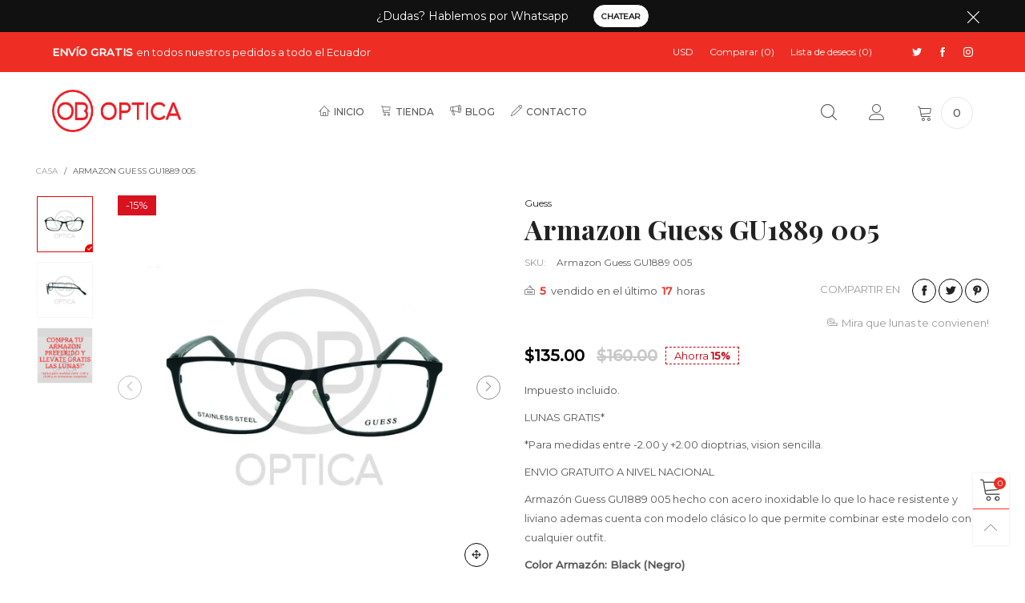

--- FILE ---
content_type: text/html; charset=utf-8
request_url: https://oboptica.com/variants/37830556811419?section_id=store-availability
body_size: 123
content:
<div id="shopify-section-store-availability" class="shopify-section"><div><div class="store-availability-information"><div class="store-availability-information-container"><p class="store-availability-information__title">
            <i class="lnr-check store-availability-information__title__stock-icon"></i>
            Retiro disponible en <strong>Principal 10 de Agosto</strong>
          </p>
          <p class="store-availability-information__stock store-availability-small-text">
            Normalmente está listo en 24 horas
          </p>
          <button class="store-availability-information__button button button--style1" aria-haspopup="dialog">Ver información de la tienda
</button></div>
  </div>
  <div class="modal fade storePickupPopup" tabindex="-1" role="dialog" id="storePickupPopup">
    <div class="modal-dialog" role="document">
      <div class="modal-content">
        <div class="modal-header">
          <button type="button" data-dismiss="modal" aria-label="Close" class="close"><i class="lnr-cross flex flex-align-hoz"></i></button>
        </div>
        <div class="modal-body">
          <div class="store-availabilities-modal__header">
            <h2 class="store-availabilities-modal__product-title"></h2>
            <p
              class="store-availabilities-modal__variant-title store-availability-small-text"
            >
              Default Title
            </p>
            <hr>
          </div>
          <ul class="store-availabilities-list margin0 no-gutter" role="list"><li class="store-availability-list__item">
                <h3 class="store-availability-list__location">
                  Principal 10 de Agosto
                </h3>
                <div class="store-availability-list__stock store-availability-small-text"><i class="lnr-check store-availability-information__title__stock-icon"></i> Retiro disponible, normalmente está listo en 24 horas
</div><address class="store-availability-list__address">
                  <p>10 de Agosto N29-48 y Cristóbal de Acuña<br>170519<br>Quito<br>Ecuador</p>
                </address><p class="store-availability-list__phone store-availability-small-text">
                    +59322550213<br>
                  </p></li></ul>
        </div>
      </div>
    </div>
  </div></div>

</div>

--- FILE ---
content_type: text/css
request_url: https://oboptica.com/cdn/shop/t/3/assets/cloudzoom.scss.css?v=159561452086585410401700513522
body_size: -430
content:
.cloudzoom-lens{border:5px solid #888;width:100px;height:100px;box-shadow:0 0 10px #0006;cursor:crosshair;z-index:9999}.cloudzoom-zoom{border:1px solid #888;box-shadow:0 0 10px #0006;z-index:9999}.cloudzoom-zoom-inside{border:none;box-shadow:none;z-index:0;cursor:pointer}.modal-open .cloudzoom-zoom-inside{z-index:9999}.cloudzoom-caption{display:none;text-align:left;background-color:#000;color:#fff;font-weight:700;padding:10px;font-family:sans-serif;font-size:11px}.cloudzoom-blank{background-image:url(//oboptica.com/cdn/shop/t/3/assets/blank.png?v=108045956124428427601612298183)}.cloudzoom-ajax-loader{background-image:url(//oboptica.com/cdn/shop/t/3/assets/ajax-loader.gif?v=41356863302472015721612298182);width:32px;height:32px}
/*# sourceMappingURL=/cdn/shop/t/3/assets/cloudzoom.scss.css.map?v=159561452086585410401700513522 */


--- FILE ---
content_type: text/css
request_url: https://oboptica.com/cdn/shop/t/3/assets/product-single.scss.css?v=62355323395362982581612298310
body_size: 911
content:
.product-nav__item{background:var(--bkg_body);box-shadow:0 0 1px var(--color_general_alpha15);border-radius:5px;-ms-transition:ease-in-out all .3s;-webkit-transition:ease-in-out all .3s;transition:ease-in-out all .3s;cursor:pointer}.product-nav__item--previous:hover{transform:translateY(-50%);z-index:3}.product-nav__item--previous:hover .product-nav__direction{opacity:0;filter:alpha(opacity=0);-ms-filter:"progid:DXImageTransform.Microsoft.Alpha(Opacity=$v2)"}.product-nav__item--previous:hover .product-nav__image{opacity:1;filter:alpha(opacity=100);-ms-filter:"progid:DXImageTransform.Microsoft.Alpha(Opacity=$v2)"}.product-nav__item--next:hover{transform:translateY(-50%);z-index:3}.product-nav__item--next:hover .product-nav__direction{opacity:0;filter:alpha(opacity=0);-ms-filter:"progid:DXImageTransform.Microsoft.Alpha(Opacity=$v2)"}.product-nav__item--next:hover .product-nav__image{opacity:1;filter:alpha(opacity=100);-ms-filter:"progid:DXImageTransform.Microsoft.Alpha(Opacity=$v2)"}.product-nav__title{font-size:20px}.product-nav__vendor{font-size:10px;font-weight:400;color:var(--color_general_light)}.product-nav__image{opacity:0;filter:alpha(opacity=0);-ms-filter:"progid:DXImageTransform.Microsoft.Alpha(Opacity=$v2)"}@media (min-width: 768px) and (max-width: 1199px){.product-nav__image a{pointer-events:none}}.product-nav__direction{-ms-transition:ease-in-out all .3s;-webkit-transition:ease-in-out all .3s;transition:ease-in-out all .3s;position:absolute}.product-nav__direction--previous{transform:translate(50%);right:0}.product-nav__direction--next{transform:translate(-50%);left:0}.product-nav__text{-ms-transform-origin:center center;-webkit-transform-origin:center center;transform-origin:center center}.product-nav__text--previous,.product-nav__text--next{transform:rotate(-90deg)}@media (max-width: 1199px){.shopify-payment-btn-wrap{margin-top:10px}}button.shopify-payment-button__button{font-size:12px;text-transform:uppercase;border-radius:0;padding:10px 27px 7px;height:45px;font-weight:700;color:var(--buy_btn_color);background-color:var(--buy_btn_bkg_color);border:1px solid var(--buy_btn_border_color)}button.shopify-payment-button__button:hover{color:var(--buy_btn_color_hover);background-color:var(--buy_btn_bkg_color_hover)!important;border:1px solid var(--buy_btn_border_color_hover)}.shopify-payment-button.disabled .shopify-payment-button__button,.additional-checkout-buttons.disabled .shopify-payment-button__button{opacity:.7;filter:alpha(opacity=70);-ms-filter:"progid:DXImageTransform.Microsoft.Alpha(Opacity=$v2)";pointer-events:none}@media (max-width: 425px){.shopify-payment-sticky{width:100%}}.shopify-payment-button__button--hidden{display:none!important}a.nav__link-single{color:var(--tab_color_single);font-size:var(--fs_tab_item_single_mobile)}@media (min-width: 992px){a.nav__link-single{font-size:var(--fs_tab_item_single)}}.nav-tab-item--single.active .nav__link-single{color:var(--tab_item_active_color_single);padding-bottom:10px;border-bottom:1px solid var(--tab_item_active_color_single)}.tab-accordion{border-radius:0}@media (max-width: 991px){.tab-accordion{border:1px solid var(--tab_border_item_single);border-bottom:none}}.tab-pane--accordion{padding:5px 10px}@media (max-width: 991px){.tab-pane--accordion{border-bottom:1px solid var(--tab_border_item_single)}}@media (min-width: 992px){.tab-pane--accordion{padding:5px 0}}@media (min-width: 992px){.tab-pane--accor-state{display:none!important}.tab-pane--accor-state.active{display:block!important}}@media (min-width: 992px){.tab-accordion-all .tab-accordion__trigger{background:transparent!important;border-top:1px solid var(--tab_border_item_single)!important;border-bottom:none!important}.tab-accordion-all .tab-accordion__trigger:first-child{border:none!important}}.tab-accordion__trigger{border-bottom:1px solid var(--tab_border_item_single)!important;padding:10px;-ms-transition:ease-in-out all .3s;-webkit-transition:ease-in-out all .3s;transition:ease-in-out all .3s}@media (min-width: 992px){.tab-accordion__trigger{padding:10px 0}}.tab-accordion__trigger:after{content:"\e917";font-family:BTVodoma;font-size:15px;float:right}.tab-accordion__trigger:focus,.tab-accordion__trigger:hover{color:var(--color_general)!important}.tab-accordion__trigger.open:after{content:"\e916"}@media (max-width: 991px){.tab-accordion__trigger.open{background:var(--color_general_blur)!important;color:var(--tab_item_active_color_single)!important}}.sc{position:fixed;z-index:99;background:var(--sticky_cart_bkg);box-shadow:0 0 3px var(--color_general_alpha15);display:none;top:auto;bottom:55px;left:0;right:0}.sc .product-price--single .product-price__price{font-size:14px}.sc .pg__discount-text{display:none}@media (max-width: 767px){.sc .shopify-payment-button__button{font-size:13px}}@media (min-width: 768px){.sc{bottom:0}}.pg__option__label--sticky{min-width:70px}.swatch__item--sticky{min-width:25px!important;height:25px!important;line-height:23px!important}.swatch__item--color-sticky{width:25px!important}.sc__inner{max-width:1200px}.sc__small-price{font-size:14px;white-space:nowrap;overflow:hidden;font-weight:700}.sc--active{display:block}.sc__close{line-height:30px;color:var(--color_general_light);box-shadow:0 0 3px var(--color_general_alpha15);border:1px solid var(--color_general_blur)}@media (min-width: 992px){.sc__close{position:absolute;top:0;margin-top:-35px;right:10px;width:100px;height:100px;border-radius:5px;-ms-transition:ease-in-out all .3s;-webkit-transition:ease-in-out all .3s;transition:ease-in-out all .3s}}.sc__close:focus{border:1px solid var(--color_general_blur);background:var(--bkg_body);color:var(--color_general_light)}.sc__close:hover{border:1px solid var(--color_hover)}.sc__close__image{border-radius:5px}.sc__close__active{display:none}.button--single-sticky{padding:0 3px}.button--single-cart-sticky{max-width:calc(100% - 117px);white-space:nowrap;flex-grow:1}@media (min-width: 1200px){.button--single-cart-sticky{max-width:230px}}@media (min-width: 768px){.button--single-cart-sticky-simple{max-width:230px}}@media (max-width: 991px){.sc__mobile{text-transform:uppercase;font-weight:700;line-height:43px;height:43px}}.sc__close__active--desktop i{font-size:20px;line-height:27px}.sc__close--working{background:var(--bkg_body);height:30px;margin-top:-15px}.sc__close--working .sc__close__active{display:inline-block}.sc__close--working .sc__close__inactive{display:none}.sc__variant-title{font-size:11px;white-space:nowrap;overflow:hidden}.sc__small-price .product-price{margin-top:0}.sc__small-price .product-price--single s.product-price__price{display:none}.sc__small-price .product-price--single span.product-price__price{font-size:20px}.sc__action .pg__option__label{min-width:auto}@media (min-width: 1200px){.sc__action-wrap{padding-left:0;padding-right:0}}@media (min-width: 992px){.sc__image{margin:0 auto}}.sc__trigger--close{display:none}.sc__trigger i{padding:0 5px}.sc.open .sc__trigger--close{display:block}.sc.open .sc__trigger--open{display:none}.sc__trigger--close{border:1px solid #ddd;background:var(--bkg_body)}@media (max-width: 991px){.sc__trigger--close i{position:absolute;left:50%;top:50%;transform:translate(-50%,-50%);font-size:25px}}.sc__image-wrap{max-width:50px}.sc__cart-icon{display:none}.sc__cart-icon.loading-ajax{display:block}.sc__cart-icon.loading-ajax+span{display:none}input.spr-form-input,textarea.spr-form-input{padding:9px 8px}.qty-box__input--sticky{width:35px}.product-price__price--freb{font-size:16px}.store-availability-small-text{font-size:12px}.store-availability-information__button{height:30px;line-height:30px;border-radius:3px}.store-availability-information__title__stock-icon{color:#0a750a}.store-availability-information__title__outstock-icon{color:#980707}
/*# sourceMappingURL=/cdn/shop/t/3/assets/product-single.scss.css.map?v=62355323395362982581612298310 */


--- FILE ---
content_type: text/javascript
request_url: https://oboptica.com/cdn/shop/t/3/assets/bt-section-product.min.js?v=3649727402366090951612298213
body_size: 1851
content:
$.extend(!0,BT,{loadRecentViewedProductsSingle:function(e){var t,i,n,o,a,s,r;void 0!==e&&0!=e.length&&(t=this,i=e.find(".rencent-view-ele"),n=i.find(".recent-view-list"),o=i.attr("data-handle"),parseInt(i.attr("data-limit")),-1<(s=(a=this.getCookieItemsValue(!0,this.options.recentView.cookieName)).indexOf(o))&&a.splice(s,1),0<a.length&&(a.reverse(),r=a.join(","),this.callAjax(theme.searchUrl,"GET",{view:"recent_view_slider",s:r},null,function(e){n.hasClass("slick-initialized")&&n.slick("unslick"),n.html(e),0<n.find(".grid__item").length&&(t.convertCurrencySilence(n.find("span.money")),t.applyCustomColorSwatches(n),i.fadeIn(300,function(){t.initSlider(i,!1,!1),t.popularAddedWishlistItems(i)}))})))},sendRecommendationTrekkieEvent:function(e){var t;window.ShopifyAnalytics&&window.ShopifyAnalytics.lib&&window.ShopifyAnalytics.lib.track&&(t=e.find(".grid__item").length,window.ShopifyAnalytics.lib.track("Product Recommendations Displayed",{theme:Shopify.theme.name,didPageJumpOccur:!0,numberOfRecommendationsDisplayed:t}))},loadRecommendationProduct:function(o){var e,t,a,i,s=this;0<o.length&&(e=o.attr("data-product-id"),t=o.attr("data-limit"),a=o.data("view"),o.hasClass("loaded")?("recommendation"==a?((i=o.children(".cross-sell-list")).addClass(s.selectors.slider.useTouchMobile+" "+s.selectors.slider.default.replace(".","")),s.initSlider(o,!1,!1),s.initDealCountdown(i),s.popularAddedWishlistItems(i)):(i=o.parents(".freb__inner").first(),BTFreBought.init()),s.applyCustomColorSwatches(i)):s.callAjax(theme.recommendationUrl+".json","GET",{product_id:e,limit:t},"json",function(e){var i,n,t;0<e.products.length?(i=[],n={},$.each(e.products,function(e,t){i.push(t.handle),n[t.handle]=t.url}),t=i.join(","),s.callAjax(theme.searchUrl,"GET",{view:a,s:t},null,function(e){var t;"recommendation"==a?((t=o.children(".cross-sell-list")).html(e),t.addClass(s.selectors.slider.useTouchMobile+" "+s.selectors.slider.default.replace(".","")),s.initSlider(o,!1,!1),s.initDealCountdown(t)):(t=o.parents(".freb__inner").first()).append(e),s.addRecommendationUrls(t,n),s.sendRecommendationTrekkieEvent(t),s.convertCurrencySilence(t.find("span.money")),s.applyCustomColorSwatches(t),s.reLoadReview(t),BTFreBought.init(),o.parent().find(".loading-not-full").remove()})):o.hide()},function(){o.hide()}))},initStickyCartProductPage:function(){function t(){$(".sc__close").toggleClass(n),i=!1,$(".sc").toggleClass("open")}var o,i,n;0<$(".sc").length&&(o=this,$(".sc").removeClass("hide"),$(window).on(this.data.scrollEventName,function(e,t){var i,n;o.data.pageLoaded&&0==BT.data.updatingProductOptions&&("down"==t?(i=$(".button--single-cart-main"),n=0<$(".sticky-menu.active").length?$(".sticky-menu").height():0,$(window).scrollTop()+n>i.offset().top?$(".sc").addClass("sc--active"):$(".sc").removeClass("sc--active")):$(".sc").removeClass("sc--active"))}),i=!1,n="sc__close--working",o.data.cacheWindowWidth<992?($(".sc__close").removeClass(n),$(".sc__inner").hide(),$(".sc").removeClass("open")):($(".sc__inner").show(),$(".sc").addClass("open")),$(".sc__close").on("click",function(e){e.preventDefault(),i||(i=!0,$(".sc__inner").toggle("slow",function(){$(".sc__close").toggleClass(n),i=!1,$(".sc").toggleClass("open")}))}),$(".sc__trigger").on("click touchend",function(e){e.preventDefault(),i||(i=!0,$(".sc").hasClass("open"),$(".sc").hasClass("open")?$(".sc__inner").slideUp(300,t):$(".sc__inner").slideDown(300,t))}),$(".qty-box__input--single").on("change",function(){var e=this;$(".qty-box__input--single").each(function(){$(this).is(e)||$(this).val($(e).val())})}))},alignReviewMasonryForm:function(){var e,t,i=$(".product-review-masonry");0<i.length&&(i.removeAttr("style"),(t=(e=$(".product-media-masonry-align")).offset().top+e.outerHeight()+20-i.offset().top)<0&&i.css("margin-top",t+"px"))},initAlignReviewForm:function(){var t;0<$(".product-review-masonry").length&&(this.alignReviewMasonryForm(),t=this,$(window).on(this.data.resizeEventName,function(e){setTimeout(function(){t.alignReviewMasonryForm()},300)}))},initTabAccordion:function(){$(document).on("click",".tab-accordion__trigger",function(e){var t,i;e.preventDefault(),$(this).hasClass("working")||($(this).addClass("working"),(t=$(this)).parent().first().siblings(".nav-tabs"),i=$(t.attr("href")),t.toggleClass("open"),t.hasClass("open")?i.slideDown(300,function(){t.removeClass("working")}):i.slideUp(300,function(){t.removeClass("working")}))}),$(document).on("shown.bs.tab",'.tab-accordion-list a[data-toggle="tab"]',function(e){var t=$(e.target).attr("href"),i=$(t);i.addClass("open").show(),i.siblings('.tab-accordion__trigger[href="'+t+'"]').addClass("open")}),$(document).on("hidden.bs.tab",'.tab-accordion-list a[data-toggle="tab"]',function(e){var t=$(e.target).attr("href"),i=$(t);i.removeClass("open").hide(),i.siblings('.tab-accordion__trigger[href="'+t+'"]').removeClass("open")})},initSizeChart:function(){var s;0<$(".sizechart-trigger").length&&(s=this,$(".sizechart-trigger").unbind("click"),$(".sizechart-trigger").on("click",function(e){var t,i,n,o,a;e.preventDefault(),$(this).hasClass("sizechart-trigger--inline")?(n=0,(i=(t=$(".sizechart-table")).parents(".tab-pane")).hasClass(".active")||(o=i.attr("id"),$('.nav-tab-item a[href="#'+o+'"]').trigger("click"),n=300),setTimeout(function(){var e=t.offset().top-80;0<$(".use-sticky").length&&(e-=60),e+="px",$("body,html").animate({scrollTop:e},800)},n)):(a=$(this).attr("data-modal-id"),s.showPopup("#"+a))})),0<$(".sizeChartModal .rte").length&&($(".sizeChartModal").removeClass("hide"),this.rteWrap(".sizeChartModal .rte"))}}),theme.productTemplate={},theme.ProductTemplateSection=function(e){var t,i=this.$container=$(e),n=this.sectionId=i.attr("data-section-id"),o=this.obj="#ProductSection-"+n,a=i.find(".product-single-json");0<a.length&&(t=a.attr("data-handle"),BT.data.productGroup[t]=$.parseJSON(a.html()),BT.addProductRecentView(t),BT.updateStorePickup(i.find(BT.selectors.productGroup.wrap).first(),BT.data.productGroup[t][a.attr("data-current-variant-id")])),BT.data.loadedSnippets.push("preload-product-single-general.scss");var s=BT.data.cacheWindowWidth<768?2e3:500;BT.initProductThumbsSlider(o),BT.initProductMainSliderAndZoom(o,2300,1500),BT.initDealCountdown(o),BT.applyCustomColorSwatches(o),setTimeout(function(){BT.initStickyCartProductPage(),0<$(".sc").length&&BT.applyCustomColorSwatches(".sc"),BT.rteWrap(o+" .rte"),0<$(".upsell-ele--single").length&&BT.loadUpsell(i.find(BT.selectors.upsell.wrap));var e=$(".rencent-view-ele-point");0<e.length&&BT.loadRecentViewedProductsSingle(e);var t=$(".load-crossell");0<t.length?BT.loadRecommendationProduct(t):0<$(".freb__inner").length&&BTFreBought.init(),BT.initSizeChart(),BT.runProgressBar(i.find(".progress-bar")),0<$(".pg__review-stars--trigger").length&&($(".pg__review-stars--trigger").unbind("click"),$(".pg__review-stars--trigger").on("click",function(e){e.preventDefault();var t,i,n=$(".pg__review-form"),o=n,a=n.parents(".tab-pane");0<a.length&&(t=a.attr("id"),o=$('.nav-tab-item a[href="#'+t+'"]'),a.hasClass(".active")||o.trigger("click")),BT.isInViewport(o,window)||(i=o.offset().top-100,0<$(".use-sticky").length&&(i-=60),$("html, body").animate({scrollTop:i},400))})),BT.init3dModel(this.$container,n)}.bind(this),s),theme.productTemplate[o]="#"+i.attr("id")},theme.ProductTemplateSection.prototype=_.assignIn({},theme.ProductTemplateSection.prototype,{onSelect:function(e){e.detail.load&&(BT.reLoadReview(this.obj),BT.alignReviewMasonryForm()),$(e.target).find(".product-single,.sc").removeAttr("data-history")},onBlockSelect:function(e){var t,i=$(e.target),n=$('a[href="#'+i.attr("id")+'"]');i.hasClass("active")||n.trigger("click"),BT.isInViewport(n,e.currentTarget.defaultView)||(t=n.offset().top-100,$("html, body").animate({scrollTop:t},400))},onUnload:function(){delete theme.productTemplate[this.obj],theme.ProductModel.removeSectionModels(this.sectionId)}}),BT.initAlignReviewForm(),BT.initTabAccordion(),theme.sections.constructors.product=theme.ProductTemplateSection;

--- FILE ---
content_type: text/javascript
request_url: https://oboptica.com/cdn/shop/t/3/assets/vendor.min.js?v=19757524108923189731612298244
body_size: 65328
content:
!function(e,t,n){var r=window.matchMedia;"undefined"!=typeof module&&module.exports?module.exports=n(r):"function"==typeof define&&define.amd?define(function(){return t[e]=n(r)}):t[e]=n(r)}("enquire",this,function(r){"use strict";function s(e,t){for(var n=0,r=e.length;n<r&&!1!==t(e[n],n);n++);}function a(e){return"function"==typeof e}function n(e){(this.options=e).deferSetup||this.setup()}function u(e,t){this.query=e,this.isUnconditional=t,this.handlers=[],this.mql=r(e);var n=this;this.listener=function(e){n.mql=e,n.assess()},this.mql.addListener(this.listener)}function e(){if(!r)throw new Error("matchMedia not present, legacy browsers require a polyfill");this.queries={},this.browserIsIncapable=!r("only all").matches}return n.prototype={setup:function(){this.options.setup&&this.options.setup(),this.initialised=!0},on:function(){this.initialised||this.setup(),this.options.match&&this.options.match()},off:function(){this.options.unmatch&&this.options.unmatch()},destroy:function(){this.options.destroy?this.options.destroy():this.off()},equals:function(e){return this.options===e||this.options.match===e}},u.prototype={addHandler:function(e){var t=new n(e);this.handlers.push(t),this.matches()&&t.on()},removeHandler:function(n){var r=this.handlers;s(r,function(e,t){return e.equals(n)?(e.destroy(),!r.splice(t,1)):void 0})},matches:function(){return this.mql.matches||this.isUnconditional},clear:function(){s(this.handlers,function(e){e.destroy()}),this.mql.removeListener(this.listener),this.handlers.length=0},assess:function(){var t=this.matches()?"on":"off";s(this.handlers,function(e){e[t]()})}},e.prototype={register:function(t,e,n){var r,i=this.queries,o=n&&this.browserIsIncapable;return i[t]||(i[t]=new u(t,o)),a(e)&&(e={match:e}),r=e,"[object Array]"===Object.prototype.toString.apply(r)||(e=[e]),s(e,function(e){a(e)&&(e={match:e}),i[t].addHandler(e)}),this},unregister:function(e,t){var n=this.queries[e];return n&&(t?n.removeHandler(t):(n.clear(),delete this.queries[e])),this}},new e}),function(e,t){"use strict";"object"==typeof module&&"object"==typeof module.exports?module.exports=e.document?t(e,!0):function(e){if(!e.document)throw new Error("jQuery requires a window with a document");return t(e)}:t(e)}("undefined"!=typeof window?window:this,function(_,e){"use strict";function g(e){return null!=e&&e===e.window}var t=[],r=Object.getPrototypeOf,a=t.slice,v=t.flat?function(e){return t.flat.call(e)}:function(e){return t.concat.apply([],e)},u=t.push,i=t.indexOf,n={},o=n.toString,y=n.hasOwnProperty,s=y.toString,l=s.call(Object),m={},b=function(e){return"function"==typeof e&&"number"!=typeof e.nodeType},T=_.document,c={type:!0,src:!0,nonce:!0,noModule:!0};function w(e,t,n){var r,i,o=(n=n||T).createElement("script");if(o.text=e,t)for(r in c)(i=t[r]||t.getAttribute&&t.getAttribute(r))&&o.setAttribute(r,i);n.head.appendChild(o).parentNode.removeChild(o)}function x(e){return null==e?e+"":"object"==typeof e||"function"==typeof e?n[o.call(e)]||"object":typeof e}var S=function(e,t){return new S.fn.init(e,t)};function f(e){var t=!!e&&"length"in e&&e.length,n=x(e);return!b(e)&&!g(e)&&("array"===n||0===t||"number"==typeof t&&0<t&&t-1 in e)}S.fn=S.prototype={jquery:"3.5.1",constructor:S,length:0,toArray:function(){return a.call(this)},get:function(e){return null==e?a.call(this):e<0?this[e+this.length]:this[e]},pushStack:function(e){var t=S.merge(this.constructor(),e);return t.prevObject=this,t},each:function(e){return S.each(this,e)},map:function(n){return this.pushStack(S.map(this,function(e,t){return n.call(e,t,e)}))},slice:function(){return this.pushStack(a.apply(this,arguments))},first:function(){return this.eq(0)},last:function(){return this.eq(-1)},even:function(){return this.pushStack(S.grep(this,function(e,t){return(t+1)%2}))},odd:function(){return this.pushStack(S.grep(this,function(e,t){return t%2}))},eq:function(e){var t=this.length,n=+e+(e<0?t:0);return this.pushStack(0<=n&&n<t?[this[n]]:[])},end:function(){return this.prevObject||this.constructor()},push:u,sort:t.sort,splice:t.splice},S.extend=S.fn.extend=function(){var e,t,n,r,i,o,s=arguments[0]||{},a=1,u=arguments.length,l=!1;for("boolean"==typeof s&&(l=s,s=arguments[a]||{},a++),"object"==typeof s||b(s)||(s={}),a===u&&(s=this,a--);a<u;a++)if(null!=(e=arguments[a]))for(t in e)r=e[t],"__proto__"!==t&&s!==r&&(l&&r&&(S.isPlainObject(r)||(i=Array.isArray(r)))?(n=s[t],o=i&&!Array.isArray(n)?[]:i||S.isPlainObject(n)?n:{},i=!1,s[t]=S.extend(l,o,r)):void 0!==r&&(s[t]=r));return s},S.extend({expando:"jQuery"+("3.5.1"+Math.random()).replace(/\D/g,""),isReady:!0,error:function(e){throw new Error(e)},noop:function(){},isPlainObject:function(e){var t,n;return!(!e||"[object Object]"!==o.call(e)||(t=r(e))&&("function"!=typeof(n=y.call(t,"constructor")&&t.constructor)||s.call(n)!==l))},isEmptyObject:function(e){var t;for(t in e)return!1;return!0},globalEval:function(e,t,n){w(e,{nonce:t&&t.nonce},n)},each:function(e,t){var n,r=0;if(f(e))for(n=e.length;r<n&&!1!==t.call(e[r],r,e[r]);r++);else for(r in e)if(!1===t.call(e[r],r,e[r]))break;return e},makeArray:function(e,t){var n=t||[];return null!=e&&(f(Object(e))?S.merge(n,"string"==typeof e?[e]:e):u.call(n,e)),n},inArray:function(e,t,n){return null==t?-1:i.call(t,e,n)},merge:function(e,t){for(var n=+t.length,r=0,i=e.length;r<n;r++)e[i++]=t[r];return e.length=i,e},grep:function(e,t,n){for(var r=[],i=0,o=e.length,s=!n;i<o;i++)!t(e[i],i)!=s&&r.push(e[i]);return r},map:function(e,t,n){var r,i,o=0,s=[];if(f(e))for(r=e.length;o<r;o++)null!=(i=t(e[o],o,n))&&s.push(i);else for(o in e)null!=(i=t(e[o],o,n))&&s.push(i);return v(s)},guid:1,support:m}),"function"==typeof Symbol&&(S.fn[Symbol.iterator]=t[Symbol.iterator]),S.each("Boolean Number String Function Array Date RegExp Object Error Symbol".split(" "),function(e,t){n["[object "+t+"]"]=t.toLowerCase()});var d=function(n){function f(e,t){var n="0x"+e.slice(1)-65536;return t||(n<0?String.fromCharCode(65536+n):String.fromCharCode(n>>10|55296,1023&n|56320))}function i(){k()}var e,p,w,o,s,h,d,g,x,u,l,k,_,a,T,v,c,y,m,S="sizzle"+ +new Date,b=n.document,C=0,r=0,j=ue(),A=ue(),$=ue(),E=ue(),O=function(e,t){return e===t&&(l=!0),0},D={}.hasOwnProperty,t=[],L=t.pop,N=t.push,q=t.push,P=t.slice,H=function(e,t){for(var n=0,r=e.length;n<r;n++)if(e[n]===t)return n;return-1},z="checked|selected|async|autofocus|autoplay|controls|defer|disabled|hidden|ismap|loop|multiple|open|readonly|required|scoped",I="[\\x20\\t\\r\\n\\f]",M="(?:\\\\[\\da-fA-F]{1,6}"+I+"?|\\\\[^\\r\\n\\f]|[\\w-]|[^\0-\\x7f])+",R="\\["+I+"*("+M+")(?:"+I+"*([*^$|!~]?=)"+I+"*(?:'((?:\\\\.|[^\\\\'])*)'|\"((?:\\\\.|[^\\\\\"])*)\"|("+M+"))|)"+I+"*\\]",W=":("+M+")(?:\\((('((?:\\\\.|[^\\\\'])*)'|\"((?:\\\\.|[^\\\\\"])*)\")|((?:\\\\.|[^\\\\()[\\]]|"+R+")*)|.*)\\)|)",B=new RegExp(I+"+","g"),F=new RegExp("^"+I+"+|((?:^|[^\\\\])(?:\\\\.)*)"+I+"+$","g"),U=new RegExp("^"+I+"*,"+I+"*"),X=new RegExp("^"+I+"*([>+~]|"+I+")"+I+"*"),V=new RegExp(I+"|>"),Y=new RegExp(W),Z=new RegExp("^"+M+"$"),G={ID:new RegExp("^#("+M+")"),CLASS:new RegExp("^\\.("+M+")"),TAG:new RegExp("^("+M+"|[*])"),ATTR:new RegExp("^"+R),PSEUDO:new RegExp("^"+W),CHILD:new RegExp("^:(only|first|last|nth|nth-last)-(child|of-type)(?:\\("+I+"*(even|odd|(([+-]|)(\\d*)n|)"+I+"*(?:([+-]|)"+I+"*(\\d+)|))"+I+"*\\)|)","i"),bool:new RegExp("^(?:"+z+")$","i"),needsContext:new RegExp("^"+I+"*[>+~]|:(even|odd|eq|gt|lt|nth|first|last)(?:\\("+I+"*((?:-\\d)?\\d*)"+I+"*\\)|)(?=[^-]|$)","i")},J=/HTML$/i,K=/^(?:input|select|textarea|button)$/i,Q=/^h\d$/i,ee=/^[^{]+\{\s*\[native \w/,te=/^(?:#([\w-]+)|(\w+)|\.([\w-]+))$/,ne=/[+~]/,re=new RegExp("\\\\[\\da-fA-F]{1,6}"+I+"?|\\\\([^\\r\\n\\f])","g"),ie=/([\0-\x1f\x7f]|^-?\d)|^-$|[^\0-\x1f\x7f-\uFFFF\w-]/g,oe=function(e,t){return t?"\0"===e?"�":e.slice(0,-1)+"\\"+e.charCodeAt(e.length-1).toString(16)+" ":"\\"+e},se=we(function(e){return!0===e.disabled&&"fieldset"===e.nodeName.toLowerCase()},{dir:"parentNode",next:"legend"});try{q.apply(t=P.call(b.childNodes),b.childNodes),t[b.childNodes.length].nodeType}catch(e){q={apply:t.length?function(e,t){N.apply(e,P.call(t))}:function(e,t){for(var n=e.length,r=0;e[n++]=t[r++];);e.length=n-1}}}function ae(e,t,n,r){var i,o,s,a,u,l,c,f=t&&t.ownerDocument,d=t?t.nodeType:9;if(n=n||[],"string"!=typeof e||!e||1!==d&&9!==d&&11!==d)return n;if(!r&&(k(t),t=t||_,T)){if(11!==d&&(u=te.exec(e)))if(i=u[1]){if(9===d){if(!(s=t.getElementById(i)))return n;if(s.id===i)return n.push(s),n}else if(f&&(s=f.getElementById(i))&&m(t,s)&&s.id===i)return n.push(s),n}else{if(u[2])return q.apply(n,t.getElementsByTagName(e)),n;if((i=u[3])&&p.getElementsByClassName&&t.getElementsByClassName)return q.apply(n,t.getElementsByClassName(i)),n}if(p.qsa&&!E[e+" "]&&(!v||!v.test(e))&&(1!==d||"object"!==t.nodeName.toLowerCase())){if(c=e,f=t,1===d&&(V.test(e)||X.test(e))){for((f=ne.test(e)&&ye(t.parentNode)||t)===t&&p.scope||((a=t.getAttribute("id"))?a=a.replace(ie,oe):t.setAttribute("id",a=S)),o=(l=h(e)).length;o--;)l[o]=(a?"#"+a:":scope")+" "+be(l[o]);c=l.join(",")}try{return q.apply(n,f.querySelectorAll(c)),n}catch(t){E(e,!0)}finally{a===S&&t.removeAttribute("id")}}}return g(e.replace(F,"$1"),t,n,r)}function ue(){var r=[];return function e(t,n){return r.push(t+" ")>w.cacheLength&&delete e[r.shift()],e[t+" "]=n}}function le(e){return e[S]=!0,e}function ce(e){var t=_.createElement("fieldset");try{return!!e(t)}catch(e){return!1}finally{t.parentNode&&t.parentNode.removeChild(t),t=null}}function fe(e,t){for(var n=e.split("|"),r=n.length;r--;)w.attrHandle[n[r]]=t}function de(e,t){var n=t&&e,r=n&&1===e.nodeType&&1===t.nodeType&&e.sourceIndex-t.sourceIndex;if(r)return r;if(n)for(;n=n.nextSibling;)if(n===t)return-1;return e?1:-1}function pe(t){return function(e){return"input"===e.nodeName.toLowerCase()&&e.type===t}}function he(n){return function(e){var t=e.nodeName.toLowerCase();return("input"===t||"button"===t)&&e.type===n}}function ge(t){return function(e){return"form"in e?e.parentNode&&!1===e.disabled?"label"in e?"label"in e.parentNode?e.parentNode.disabled===t:e.disabled===t:e.isDisabled===t||e.isDisabled!==!t&&se(e)===t:e.disabled===t:"label"in e&&e.disabled===t}}function ve(s){return le(function(o){return o=+o,le(function(e,t){for(var n,r=s([],e.length,o),i=r.length;i--;)e[n=r[i]]&&(e[n]=!(t[n]=e[n]))})})}function ye(e){return e&&void 0!==e.getElementsByTagName&&e}for(e in p=ae.support={},s=ae.isXML=function(e){var t=e.namespaceURI,n=(e.ownerDocument||e).documentElement;return!J.test(t||n&&n.nodeName||"HTML")},k=ae.setDocument=function(e){var t,n,r=e?e.ownerDocument||e:b;return r!=_&&9===r.nodeType&&r.documentElement&&(a=(_=r).documentElement,T=!s(_),b!=_&&(n=_.defaultView)&&n.top!==n&&(n.addEventListener?n.addEventListener("unload",i,!1):n.attachEvent&&n.attachEvent("onunload",i)),p.scope=ce(function(e){return a.appendChild(e).appendChild(_.createElement("div")),void 0!==e.querySelectorAll&&!e.querySelectorAll(":scope fieldset div").length}),p.attributes=ce(function(e){return e.className="i",!e.getAttribute("className")}),p.getElementsByTagName=ce(function(e){return e.appendChild(_.createComment("")),!e.getElementsByTagName("*").length}),p.getElementsByClassName=ee.test(_.getElementsByClassName),p.getById=ce(function(e){return a.appendChild(e).id=S,!_.getElementsByName||!_.getElementsByName(S).length}),p.getById?(w.filter.ID=function(e){var t=e.replace(re,f);return function(e){return e.getAttribute("id")===t}},w.find.ID=function(e,t){if(void 0!==t.getElementById&&T){var n=t.getElementById(e);return n?[n]:[]}}):(w.filter.ID=function(e){var n=e.replace(re,f);return function(e){var t=void 0!==e.getAttributeNode&&e.getAttributeNode("id");return t&&t.value===n}},w.find.ID=function(e,t){if(void 0!==t.getElementById&&T){var n,r,i,o=t.getElementById(e);if(o){if((n=o.getAttributeNode("id"))&&n.value===e)return[o];for(i=t.getElementsByName(e),r=0;o=i[r++];)if((n=o.getAttributeNode("id"))&&n.value===e)return[o]}return[]}}),w.find.TAG=p.getElementsByTagName?function(e,t){return void 0!==t.getElementsByTagName?t.getElementsByTagName(e):p.qsa?t.querySelectorAll(e):void 0}:function(e,t){var n,r=[],i=0,o=t.getElementsByTagName(e);if("*"!==e)return o;for(;n=o[i++];)1===n.nodeType&&r.push(n);return r},w.find.CLASS=p.getElementsByClassName&&function(e,t){if(void 0!==t.getElementsByClassName&&T)return t.getElementsByClassName(e)},c=[],v=[],(p.qsa=ee.test(_.querySelectorAll))&&(ce(function(e){var t;a.appendChild(e).innerHTML="<a id='"+S+"'></a><select id='"+S+"-\r\\' msallowcapture=''><option selected=''></option></select>",e.querySelectorAll("[msallowcapture^='']").length&&v.push("[*^$]="+I+"*(?:''|\"\")"),e.querySelectorAll("[selected]").length||v.push("\\["+I+"*(?:value|"+z+")"),e.querySelectorAll("[id~="+S+"-]").length||v.push("~="),(t=_.createElement("input")).setAttribute("name",""),e.appendChild(t),e.querySelectorAll("[name='']").length||v.push("\\["+I+"*name"+I+"*="+I+"*(?:''|\"\")"),e.querySelectorAll(":checked").length||v.push(":checked"),e.querySelectorAll("a#"+S+"+*").length||v.push(".#.+[+~]"),e.querySelectorAll("\\\f"),v.push("[\\r\\n\\f]")}),ce(function(e){e.innerHTML="<a href='' disabled='disabled'></a><select disabled='disabled'><option/></select>";var t=_.createElement("input");t.setAttribute("type","hidden"),e.appendChild(t).setAttribute("name","D"),e.querySelectorAll("[name=d]").length&&v.push("name"+I+"*[*^$|!~]?="),2!==e.querySelectorAll(":enabled").length&&v.push(":enabled",":disabled"),a.appendChild(e).disabled=!0,2!==e.querySelectorAll(":disabled").length&&v.push(":enabled",":disabled"),e.querySelectorAll("*,:x"),v.push(",.*:")})),(p.matchesSelector=ee.test(y=a.matches||a.webkitMatchesSelector||a.mozMatchesSelector||a.oMatchesSelector||a.msMatchesSelector))&&ce(function(e){p.disconnectedMatch=y.call(e,"*"),y.call(e,"[s!='']:x"),c.push("!=",W)}),v=v.length&&new RegExp(v.join("|")),c=c.length&&new RegExp(c.join("|")),t=ee.test(a.compareDocumentPosition),m=t||ee.test(a.contains)?function(e,t){var n=9===e.nodeType?e.documentElement:e,r=t&&t.parentNode;return e===r||!(!r||1!==r.nodeType||!(n.contains?n.contains(r):e.compareDocumentPosition&&16&e.compareDocumentPosition(r)))}:function(e,t){if(t)for(;t=t.parentNode;)if(t===e)return!0;return!1},O=t?function(e,t){if(e===t)return l=!0,0;var n=!e.compareDocumentPosition-!t.compareDocumentPosition;return n||(1&(n=(e.ownerDocument||e)==(t.ownerDocument||t)?e.compareDocumentPosition(t):1)||!p.sortDetached&&t.compareDocumentPosition(e)===n?e==_||e.ownerDocument==b&&m(b,e)?-1:t==_||t.ownerDocument==b&&m(b,t)?1:u?H(u,e)-H(u,t):0:4&n?-1:1)}:function(e,t){if(e===t)return l=!0,0;var n,r=0,i=e.parentNode,o=t.parentNode,s=[e],a=[t];if(!i||!o)return e==_?-1:t==_?1:i?-1:o?1:u?H(u,e)-H(u,t):0;if(i===o)return de(e,t);for(n=e;n=n.parentNode;)s.unshift(n);for(n=t;n=n.parentNode;)a.unshift(n);for(;s[r]===a[r];)r++;return r?de(s[r],a[r]):s[r]==b?-1:a[r]==b?1:0}),_},ae.matches=function(e,t){return ae(e,null,null,t)},ae.matchesSelector=function(e,t){if(k(e),p.matchesSelector&&T&&!E[t+" "]&&(!c||!c.test(t))&&(!v||!v.test(t)))try{var n=y.call(e,t);if(n||p.disconnectedMatch||e.document&&11!==e.document.nodeType)return n}catch(e){E(t,!0)}return 0<ae(t,_,null,[e]).length},ae.contains=function(e,t){return(e.ownerDocument||e)!=_&&k(e),m(e,t)},ae.attr=function(e,t){(e.ownerDocument||e)!=_&&k(e);var n=w.attrHandle[t.toLowerCase()],r=n&&D.call(w.attrHandle,t.toLowerCase())?n(e,t,!T):void 0;return void 0!==r?r:p.attributes||!T?e.getAttribute(t):(r=e.getAttributeNode(t))&&r.specified?r.value:null},ae.escape=function(e){return(e+"").replace(ie,oe)},ae.error=function(e){throw new Error("Syntax error, unrecognized expression: "+e)},ae.uniqueSort=function(e){var t,n=[],r=0,i=0;if(l=!p.detectDuplicates,u=!p.sortStable&&e.slice(0),e.sort(O),l){for(;t=e[i++];)t===e[i]&&(r=n.push(i));for(;r--;)e.splice(n[r],1)}return u=null,e},o=ae.getText=function(e){var t,n="",r=0,i=e.nodeType;if(i){if(1===i||9===i||11===i){if("string"==typeof e.textContent)return e.textContent;for(e=e.firstChild;e;e=e.nextSibling)n+=o(e)}else if(3===i||4===i)return e.nodeValue}else for(;t=e[r++];)n+=o(t);return n},(w=ae.selectors={cacheLength:50,createPseudo:le,match:G,attrHandle:{},find:{},relative:{">":{dir:"parentNode",first:!0}," ":{dir:"parentNode"},"+":{dir:"previousSibling",first:!0},"~":{dir:"previousSibling"}},preFilter:{ATTR:function(e){return e[1]=e[1].replace(re,f),e[3]=(e[3]||e[4]||e[5]||"").replace(re,f),"~="===e[2]&&(e[3]=" "+e[3]+" "),e.slice(0,4)},CHILD:function(e){return e[1]=e[1].toLowerCase(),"nth"===e[1].slice(0,3)?(e[3]||ae.error(e[0]),e[4]=+(e[4]?e[5]+(e[6]||1):2*("even"===e[3]||"odd"===e[3])),e[5]=+(e[7]+e[8]||"odd"===e[3])):e[3]&&ae.error(e[0]),e},PSEUDO:function(e){var t,n=!e[6]&&e[2];return G.CHILD.test(e[0])?null:(e[3]?e[2]=e[4]||e[5]||"":n&&Y.test(n)&&(t=h(n,!0))&&(t=n.indexOf(")",n.length-t)-n.length)&&(e[0]=e[0].slice(0,t),e[2]=n.slice(0,t)),e.slice(0,3))}},filter:{TAG:function(e){var t=e.replace(re,f).toLowerCase();return"*"===e?function(){return!0}:function(e){return e.nodeName&&e.nodeName.toLowerCase()===t}},CLASS:function(e){var t=j[e+" "];return t||(t=new RegExp("(^|"+I+")"+e+"("+I+"|$)"))&&j(e,function(e){return t.test("string"==typeof e.className&&e.className||void 0!==e.getAttribute&&e.getAttribute("class")||"")})},ATTR:function(n,r,i){return function(e){var t=ae.attr(e,n);return null==t?"!="===r:!r||(t+="","="===r?t===i:"!="===r?t!==i:"^="===r?i&&0===t.indexOf(i):"*="===r?i&&-1<t.indexOf(i):"$="===r?i&&t.slice(-i.length)===i:"~="===r?-1<(" "+t.replace(B," ")+" ").indexOf(i):"|="===r&&(t===i||t.slice(0,i.length+1)===i+"-"))}},CHILD:function(h,e,t,g,v){var y="nth"!==h.slice(0,3),m="last"!==h.slice(-4),b="of-type"===e;return 1===g&&0===v?function(e){return!!e.parentNode}:function(e,t,n){var r,i,o,s,a,u,l=y!=m?"nextSibling":"previousSibling",c=e.parentNode,f=b&&e.nodeName.toLowerCase(),d=!n&&!b,p=!1;if(c){if(y){for(;l;){for(s=e;s=s[l];)if(b?s.nodeName.toLowerCase()===f:1===s.nodeType)return!1;u=l="only"===h&&!u&&"nextSibling"}return!0}if(u=[m?c.firstChild:c.lastChild],m&&d){for(p=(a=(r=(i=(o=(s=c)[S]||(s[S]={}))[s.uniqueID]||(o[s.uniqueID]={}))[h]||[])[0]===C&&r[1])&&r[2],s=a&&c.childNodes[a];s=++a&&s&&s[l]||(p=a=0)||u.pop();)if(1===s.nodeType&&++p&&s===e){i[h]=[C,a,p];break}}else if(d&&(p=a=(r=(i=(o=(s=e)[S]||(s[S]={}))[s.uniqueID]||(o[s.uniqueID]={}))[h]||[])[0]===C&&r[1]),!1===p)for(;(s=++a&&s&&s[l]||(p=a=0)||u.pop())&&((b?s.nodeName.toLowerCase()!==f:1!==s.nodeType)||!++p||(d&&((i=(o=s[S]||(s[S]={}))[s.uniqueID]||(o[s.uniqueID]={}))[h]=[C,p]),s!==e)););return(p-=v)===g||p%g==0&&0<=p/g}}},PSEUDO:function(e,o){var t,s=w.pseudos[e]||w.setFilters[e.toLowerCase()]||ae.error("unsupported pseudo: "+e);return s[S]?s(o):1<s.length?(t=[e,e,"",o],w.setFilters.hasOwnProperty(e.toLowerCase())?le(function(e,t){for(var n,r=s(e,o),i=r.length;i--;)e[n=H(e,r[i])]=!(t[n]=r[i])}):function(e){return s(e,0,t)}):s}},pseudos:{not:le(function(e){var r=[],i=[],a=d(e.replace(F,"$1"));return a[S]?le(function(e,t,n,r){for(var i,o=a(e,null,r,[]),s=e.length;s--;)(i=o[s])&&(e[s]=!(t[s]=i))}):function(e,t,n){return r[0]=e,a(r,null,n,i),r[0]=null,!i.pop()}}),has:le(function(t){return function(e){return 0<ae(t,e).length}}),contains:le(function(t){return t=t.replace(re,f),function(e){return-1<(e.textContent||o(e)).indexOf(t)}}),lang:le(function(n){return Z.test(n||"")||ae.error("unsupported lang: "+n),n=n.replace(re,f).toLowerCase(),function(e){var t;do{if(t=T?e.lang:e.getAttribute("xml:lang")||e.getAttribute("lang"))return(t=t.toLowerCase())===n||0===t.indexOf(n+"-")}while((e=e.parentNode)&&1===e.nodeType);return!1}}),target:function(e){var t=n.location&&n.location.hash;return t&&t.slice(1)===e.id},root:function(e){return e===a},focus:function(e){return e===_.activeElement&&(!_.hasFocus||_.hasFocus())&&!!(e.type||e.href||~e.tabIndex)},enabled:ge(!1),disabled:ge(!0),checked:function(e){var t=e.nodeName.toLowerCase();return"input"===t&&!!e.checked||"option"===t&&!!e.selected},selected:function(e){return e.parentNode&&e.parentNode.selectedIndex,!0===e.selected},empty:function(e){for(e=e.firstChild;e;e=e.nextSibling)if(e.nodeType<6)return!1;return!0},parent:function(e){return!w.pseudos.empty(e)},header:function(e){return Q.test(e.nodeName)},input:function(e){return K.test(e.nodeName)},button:function(e){var t=e.nodeName.toLowerCase();return"input"===t&&"button"===e.type||"button"===t},text:function(e){var t;return"input"===e.nodeName.toLowerCase()&&"text"===e.type&&(null==(t=e.getAttribute("type"))||"text"===t.toLowerCase())},first:ve(function(){return[0]}),last:ve(function(e,t){return[t-1]}),eq:ve(function(e,t,n){return[n<0?n+t:n]}),even:ve(function(e,t){for(var n=0;n<t;n+=2)e.push(n);return e}),odd:ve(function(e,t){for(var n=1;n<t;n+=2)e.push(n);return e}),lt:ve(function(e,t,n){for(var r=n<0?n+t:t<n?t:n;0<=--r;)e.push(r);return e}),gt:ve(function(e,t,n){for(var r=n<0?n+t:n;++r<t;)e.push(r);return e})}}).pseudos.nth=w.pseudos.eq,{radio:!0,checkbox:!0,file:!0,password:!0,image:!0})w.pseudos[e]=pe(e);for(e in{submit:!0,reset:!0})w.pseudos[e]=he(e);function me(){}function be(e){for(var t=0,n=e.length,r="";t<n;t++)r+=e[t].value;return r}function we(a,e,t){var u=e.dir,l=e.next,c=l||u,f=t&&"parentNode"===c,d=r++;return e.first?function(e,t,n){for(;e=e[u];)if(1===e.nodeType||f)return a(e,t,n);return!1}:function(e,t,n){var r,i,o,s=[C,d];if(n){for(;e=e[u];)if((1===e.nodeType||f)&&a(e,t,n))return!0}else for(;e=e[u];)if(1===e.nodeType||f)if(i=(o=e[S]||(e[S]={}))[e.uniqueID]||(o[e.uniqueID]={}),l&&l===e.nodeName.toLowerCase())e=e[u]||e;else{if((r=i[c])&&r[0]===C&&r[1]===d)return s[2]=r[2];if((i[c]=s)[2]=a(e,t,n))return!0}return!1}}function xe(i){return 1<i.length?function(e,t,n){for(var r=i.length;r--;)if(!i[r](e,t,n))return!1;return!0}:i[0]}function ke(e,t,n,r,i){for(var o,s=[],a=0,u=e.length,l=null!=t;a<u;a++)(o=e[a])&&(n&&!n(o,r,i)||(s.push(o),l&&t.push(a)));return s}function _e(p,h,g,v,y,e){return v&&!v[S]&&(v=_e(v)),y&&!y[S]&&(y=_e(y,e)),le(function(e,t,n,r){var i,o,s,a=[],u=[],l=t.length,c=e||function(e,t,n){for(var r=0,i=t.length;r<i;r++)ae(e,t[r],n);return n}(h||"*",n.nodeType?[n]:n,[]),f=!p||!e&&h?c:ke(c,a,p,n,r),d=g?y||(e?p:l||v)?[]:t:f;if(g&&g(f,d,n,r),v)for(i=ke(d,u),v(i,[],n,r),o=i.length;o--;)(s=i[o])&&(d[u[o]]=!(f[u[o]]=s));if(e){if(y||p){if(y){for(i=[],o=d.length;o--;)(s=d[o])&&i.push(f[o]=s);y(null,d=[],i,r)}for(o=d.length;o--;)(s=d[o])&&-1<(i=y?H(e,s):a[o])&&(e[i]=!(t[i]=s))}}else d=ke(d===t?d.splice(l,d.length):d),y?y(null,t,d,r):q.apply(t,d)})}function Te(e){for(var i,t,n,r=e.length,o=w.relative[e[0].type],s=o||w.relative[" "],a=o?1:0,u=we(function(e){return e===i},s,!0),l=we(function(e){return-1<H(i,e)},s,!0),c=[function(e,t,n){var r=!o&&(n||t!==x)||((i=t).nodeType?u:l)(e,t,n);return i=null,r}];a<r;a++)if(t=w.relative[e[a].type])c=[we(xe(c),t)];else{if((t=w.filter[e[a].type].apply(null,e[a].matches))[S]){for(n=++a;n<r&&!w.relative[e[n].type];n++);return _e(1<a&&xe(c),1<a&&be(e.slice(0,a-1).concat({value:" "===e[a-2].type?"*":""})).replace(F,"$1"),t,a<n&&Te(e.slice(a,n)),n<r&&Te(e=e.slice(n)),n<r&&be(e))}c.push(t)}return xe(c)}return me.prototype=w.filters=w.pseudos,w.setFilters=new me,h=ae.tokenize=function(e,t){var n,r,i,o,s,a,u,l=A[e+" "];if(l)return t?0:l.slice(0);for(s=e,a=[],u=w.preFilter;s;){for(o in n&&!(r=U.exec(s))||(r&&(s=s.slice(r[0].length)||s),a.push(i=[])),n=!1,(r=X.exec(s))&&(n=r.shift(),i.push({value:n,type:r[0].replace(F," ")}),s=s.slice(n.length)),w.filter)!(r=G[o].exec(s))||u[o]&&!(r=u[o](r))||(n=r.shift(),i.push({value:n,type:o,matches:r}),s=s.slice(n.length));if(!n)break}return t?s.length:s?ae.error(e):A(e,a).slice(0)},d=ae.compile=function(e,t){var n,v,y,m,b,r,i=[],o=[],s=$[e+" "];if(!s){for(n=(t=t||h(e)).length;n--;)(s=Te(t[n]))[S]?i.push(s):o.push(s);(s=$(e,(v=o,m=0<(y=i).length,b=0<v.length,r=function(e,t,n,r,i){var o,s,a,u=0,l="0",c=e&&[],f=[],d=x,p=e||b&&w.find.TAG("*",i),h=C+=null==d?1:Math.random()||.1,g=p.length;for(i&&(x=t==_||t||i);l!==g&&null!=(o=p[l]);l++){if(b&&o){for(s=0,t||o.ownerDocument==_||(k(o),n=!T);a=v[s++];)if(a(o,t||_,n)){r.push(o);break}i&&(C=h)}m&&((o=!a&&o)&&u--,e&&c.push(o))}if(u+=l,m&&l!==u){for(s=0;a=y[s++];)a(c,f,t,n);if(e){if(0<u)for(;l--;)c[l]||f[l]||(f[l]=L.call(r));f=ke(f)}q.apply(r,f),i&&!e&&0<f.length&&1<u+y.length&&ae.uniqueSort(r)}return i&&(C=h,x=d),c},m?le(r):r))).selector=e}return s},g=ae.select=function(e,t,n,r){var i,o,s,a,u,l="function"==typeof e&&e,c=!r&&h(e=l.selector||e);if(n=n||[],1===c.length){if(2<(o=c[0]=c[0].slice(0)).length&&"ID"===(s=o[0]).type&&9===t.nodeType&&T&&w.relative[o[1].type]){if(!(t=(w.find.ID(s.matches[0].replace(re,f),t)||[])[0]))return n;l&&(t=t.parentNode),e=e.slice(o.shift().value.length)}for(i=G.needsContext.test(e)?0:o.length;i--&&(s=o[i],!w.relative[a=s.type]);)if((u=w.find[a])&&(r=u(s.matches[0].replace(re,f),ne.test(o[0].type)&&ye(t.parentNode)||t))){if(o.splice(i,1),!(e=r.length&&be(o)))return q.apply(n,r),n;break}}return(l||d(e,c))(r,t,!T,n,!t||ne.test(e)&&ye(t.parentNode)||t),n},p.sortStable=S.split("").sort(O).join("")===S,p.detectDuplicates=!!l,k(),p.sortDetached=ce(function(e){return 1&e.compareDocumentPosition(_.createElement("fieldset"))}),ce(function(e){return e.innerHTML="<a href='#'></a>","#"===e.firstChild.getAttribute("href")})||fe("type|href|height|width",function(e,t,n){if(!n)return e.getAttribute(t,"type"===t.toLowerCase()?1:2)}),p.attributes&&ce(function(e){return e.innerHTML="<input/>",e.firstChild.setAttribute("value",""),""===e.firstChild.getAttribute("value")})||fe("value",function(e,t,n){if(!n&&"input"===e.nodeName.toLowerCase())return e.defaultValue}),ce(function(e){return null==e.getAttribute("disabled")})||fe(z,function(e,t,n){var r;if(!n)return!0===e[t]?t.toLowerCase():(r=e.getAttributeNode(t))&&r.specified?r.value:null}),ae}(_);S.find=d,S.expr=d.selectors,S.expr[":"]=S.expr.pseudos,S.uniqueSort=S.unique=d.uniqueSort,S.text=d.getText,S.isXMLDoc=d.isXML,S.contains=d.contains,S.escapeSelector=d.escape;function p(e,t,n){for(var r=[],i=void 0!==n;(e=e[t])&&9!==e.nodeType;)if(1===e.nodeType){if(i&&S(e).is(n))break;r.push(e)}return r}function h(e,t){for(var n=[];e;e=e.nextSibling)1===e.nodeType&&e!==t&&n.push(e);return n}var k=S.expr.match.needsContext;function C(e,t){return e.nodeName&&e.nodeName.toLowerCase()===t.toLowerCase()}var j=/^<([a-z][^\/\0>:\x20\t\r\n\f]*)[\x20\t\r\n\f]*\/?>(?:<\/\1>|)$/i;function A(e,n,r){return b(n)?S.grep(e,function(e,t){return!!n.call(e,t,e)!==r}):n.nodeType?S.grep(e,function(e){return e===n!==r}):"string"!=typeof n?S.grep(e,function(e){return-1<i.call(n,e)!==r}):S.filter(n,e,r)}S.filter=function(e,t,n){var r=t[0];return n&&(e=":not("+e+")"),1===t.length&&1===r.nodeType?S.find.matchesSelector(r,e)?[r]:[]:S.find.matches(e,S.grep(t,function(e){return 1===e.nodeType}))},S.fn.extend({find:function(e){var t,n,r=this.length,i=this;if("string"!=typeof e)return this.pushStack(S(e).filter(function(){for(t=0;t<r;t++)if(S.contains(i[t],this))return!0}));for(n=this.pushStack([]),t=0;t<r;t++)S.find(e,i[t],n);return 1<r?S.uniqueSort(n):n},filter:function(e){return this.pushStack(A(this,e||[],!1))},not:function(e){return this.pushStack(A(this,e||[],!0))},is:function(e){return!!A(this,"string"==typeof e&&k.test(e)?S(e):e||[],!1).length}});var $,E=/^(?:\s*(<[\w\W]+>)[^>]*|#([\w-]+))$/;(S.fn.init=function(e,t,n){var r,i;if(!e)return this;if(n=n||$,"string"!=typeof e)return e.nodeType?(this[0]=e,this.length=1,this):b(e)?void 0!==n.ready?n.ready(e):e(S):S.makeArray(e,this);if(!(r="<"===e[0]&&">"===e[e.length-1]&&3<=e.length?[null,e,null]:E.exec(e))||!r[1]&&t)return!t||t.jquery?(t||n).find(e):this.constructor(t).find(e);if(r[1]){if(t=t instanceof S?t[0]:t,S.merge(this,S.parseHTML(r[1],t&&t.nodeType?t.ownerDocument||t:T,!0)),j.test(r[1])&&S.isPlainObject(t))for(r in t)b(this[r])?this[r](t[r]):this.attr(r,t[r]);return this}return(i=T.getElementById(r[2]))&&(this[0]=i,this.length=1),this}).prototype=S.fn,$=S(T);var O=/^(?:parents|prev(?:Until|All))/,D={children:!0,contents:!0,next:!0,prev:!0};function L(e,t){for(;(e=e[t])&&1!==e.nodeType;);return e}S.fn.extend({has:function(e){var t=S(e,this),n=t.length;return this.filter(function(){for(var e=0;e<n;e++)if(S.contains(this,t[e]))return!0})},closest:function(e,t){var n,r=0,i=this.length,o=[],s="string"!=typeof e&&S(e);if(!k.test(e))for(;r<i;r++)for(n=this[r];n&&n!==t;n=n.parentNode)if(n.nodeType<11&&(s?-1<s.index(n):1===n.nodeType&&S.find.matchesSelector(n,e))){o.push(n);break}return this.pushStack(1<o.length?S.uniqueSort(o):o)},index:function(e){return e?"string"==typeof e?i.call(S(e),this[0]):i.call(this,e.jquery?e[0]:e):this[0]&&this[0].parentNode?this.first().prevAll().length:-1},add:function(e,t){return this.pushStack(S.uniqueSort(S.merge(this.get(),S(e,t))))},addBack:function(e){return this.add(null==e?this.prevObject:this.prevObject.filter(e))}}),S.each({parent:function(e){var t=e.parentNode;return t&&11!==t.nodeType?t:null},parents:function(e){return p(e,"parentNode")},parentsUntil:function(e,t,n){return p(e,"parentNode",n)},next:function(e){return L(e,"nextSibling")},prev:function(e){return L(e,"previousSibling")},nextAll:function(e){return p(e,"nextSibling")},prevAll:function(e){return p(e,"previousSibling")},nextUntil:function(e,t,n){return p(e,"nextSibling",n)},prevUntil:function(e,t,n){return p(e,"previousSibling",n)},siblings:function(e){return h((e.parentNode||{}).firstChild,e)},children:function(e){return h(e.firstChild)},contents:function(e){return null!=e.contentDocument&&r(e.contentDocument)?e.contentDocument:(C(e,"template")&&(e=e.content||e),S.merge([],e.childNodes))}},function(r,i){S.fn[r]=function(e,t){var n=S.map(this,i,e);return"Until"!==r.slice(-5)&&(t=e),t&&"string"==typeof t&&(n=S.filter(t,n)),1<this.length&&(D[r]||S.uniqueSort(n),O.test(r)&&n.reverse()),this.pushStack(n)}});var N=/[^\x20\t\r\n\f]+/g;function q(e){return e}function P(e){throw e}function H(e,t,n,r){var i;try{e&&b(i=e.promise)?i.call(e).done(t).fail(n):e&&b(i=e.then)?i.call(e,t,n):t.apply(void 0,[e].slice(r))}catch(e){n.apply(void 0,[e])}}S.Callbacks=function(r){var n;r="string"==typeof r?(n={},S.each(r.match(N)||[],function(e,t){n[t]=!0}),n):S.extend({},r);function i(){for(s=s||r.once,t=o=!0;u.length;l=-1)for(e=u.shift();++l<a.length;)!1===a[l].apply(e[0],e[1])&&r.stopOnFalse&&(l=a.length,e=!1);r.memory||(e=!1),o=!1,s&&(a=e?[]:"")}var o,e,t,s,a=[],u=[],l=-1,c={add:function(){return a&&(e&&!o&&(l=a.length-1,u.push(e)),function n(e){S.each(e,function(e,t){b(t)?r.unique&&c.has(t)||a.push(t):t&&t.length&&"string"!==x(t)&&n(t)})}(arguments),e&&!o&&i()),this},remove:function(){return S.each(arguments,function(e,t){for(var n;-1<(n=S.inArray(t,a,n));)a.splice(n,1),n<=l&&l--}),this},has:function(e){return e?-1<S.inArray(e,a):0<a.length},empty:function(){return a=a&&[],this},disable:function(){return s=u=[],a=e="",this},disabled:function(){return!a},lock:function(){return s=u=[],e||o||(a=e=""),this},locked:function(){return!!s},fireWith:function(e,t){return s||(t=[e,(t=t||[]).slice?t.slice():t],u.push(t),o||i()),this},fire:function(){return c.fireWith(this,arguments),this},fired:function(){return!!t}};return c},S.extend({Deferred:function(e){var o=[["notify","progress",S.Callbacks("memory"),S.Callbacks("memory"),2],["resolve","done",S.Callbacks("once memory"),S.Callbacks("once memory"),0,"resolved"],["reject","fail",S.Callbacks("once memory"),S.Callbacks("once memory"),1,"rejected"]],i="pending",s={state:function(){return i},always:function(){return a.done(arguments).fail(arguments),this},catch:function(e){return s.then(null,e)},pipe:function(){var i=arguments;return S.Deferred(function(r){S.each(o,function(e,t){var n=b(i[t[4]])&&i[t[4]];a[t[1]](function(){var e=n&&n.apply(this,arguments);e&&b(e.promise)?e.promise().progress(r.notify).done(r.resolve).fail(r.reject):r[t[0]+"With"](this,n?[e]:arguments)})}),i=null}).promise()},then:function(t,n,r){var u=0;function l(i,o,s,a){return function(){function e(){var e,t;if(!(i<u)){if((e=s.apply(n,r))===o.promise())throw new TypeError("Thenable self-resolution");t=e&&("object"==typeof e||"function"==typeof e)&&e.then,b(t)?a?t.call(e,l(u,o,q,a),l(u,o,P,a)):(u++,t.call(e,l(u,o,q,a),l(u,o,P,a),l(u,o,q,o.notifyWith))):(s!==q&&(n=void 0,r=[e]),(a||o.resolveWith)(n,r))}}var n=this,r=arguments,t=a?e:function(){try{e()}catch(e){S.Deferred.exceptionHook&&S.Deferred.exceptionHook(e,t.stackTrace),u<=i+1&&(s!==P&&(n=void 0,r=[e]),o.rejectWith(n,r))}};i?t():(S.Deferred.getStackHook&&(t.stackTrace=S.Deferred.getStackHook()),_.setTimeout(t))}}return S.Deferred(function(e){o[0][3].add(l(0,e,b(r)?r:q,e.notifyWith)),o[1][3].add(l(0,e,b(t)?t:q)),o[2][3].add(l(0,e,b(n)?n:P))}).promise()},promise:function(e){return null!=e?S.extend(e,s):s}},a={};return S.each(o,function(e,t){var n=t[2],r=t[5];s[t[1]]=n.add,r&&n.add(function(){i=r},o[3-e][2].disable,o[3-e][3].disable,o[0][2].lock,o[0][3].lock),n.add(t[3].fire),a[t[0]]=function(){return a[t[0]+"With"](this===a?void 0:this,arguments),this},a[t[0]+"With"]=n.fireWith}),s.promise(a),e&&e.call(a,a),a},when:function(e){function t(t){return function(e){i[t]=this,o[t]=1<arguments.length?a.call(arguments):e,--n||s.resolveWith(i,o)}}var n=arguments.length,r=n,i=Array(r),o=a.call(arguments),s=S.Deferred();if(n<=1&&(H(e,s.done(t(r)).resolve,s.reject,!n),"pending"===s.state()||b(o[r]&&o[r].then)))return s.then();for(;r--;)H(o[r],t(r),s.reject);return s.promise()}});var z=/^(Eval|Internal|Range|Reference|Syntax|Type|URI)Error$/;S.Deferred.exceptionHook=function(e,t){_.console&&_.console.warn&&e&&z.test(e.name)&&_.console.warn("jQuery.Deferred exception: "+e.message,e.stack,t)},S.readyException=function(e){_.setTimeout(function(){throw e})};var I=S.Deferred();function M(){T.removeEventListener("DOMContentLoaded",M),_.removeEventListener("load",M),S.ready()}S.fn.ready=function(e){return I.then(e).catch(function(e){S.readyException(e)}),this},S.extend({isReady:!1,readyWait:1,ready:function(e){(!0===e?--S.readyWait:S.isReady)||(S.isReady=!0)!==e&&0<--S.readyWait||I.resolveWith(T,[S])}}),S.ready.then=I.then,"complete"===T.readyState||"loading"!==T.readyState&&!T.documentElement.doScroll?_.setTimeout(S.ready):(T.addEventListener("DOMContentLoaded",M),_.addEventListener("load",M));var R=function(e,t,n,r,i,o,s){var a=0,u=e.length,l=null==n;if("object"===x(n))for(a in i=!0,n)R(e,t,a,n[a],!0,o,s);else if(void 0!==r&&(i=!0,b(r)||(s=!0),l&&(t=s?(t.call(e,r),null):(l=t,function(e,t,n){return l.call(S(e),n)})),t))for(;a<u;a++)t(e[a],n,s?r:r.call(e[a],a,t(e[a],n)));return i?e:l?t.call(e):u?t(e[0],n):o},W=/^-ms-/,B=/-([a-z])/g;function F(e,t){return t.toUpperCase()}function U(e){return e.replace(W,"ms-").replace(B,F)}function X(e){return 1===e.nodeType||9===e.nodeType||!+e.nodeType}function V(){this.expando=S.expando+V.uid++}V.uid=1,V.prototype={cache:function(e){var t=e[this.expando];return t||(t={},X(e)&&(e.nodeType?e[this.expando]=t:Object.defineProperty(e,this.expando,{value:t,configurable:!0}))),t},set:function(e,t,n){var r,i=this.cache(e);if("string"==typeof t)i[U(t)]=n;else for(r in t)i[U(r)]=t[r];return i},get:function(e,t){return void 0===t?this.cache(e):e[this.expando]&&e[this.expando][U(t)]},access:function(e,t,n){return void 0===t||t&&"string"==typeof t&&void 0===n?this.get(e,t):(this.set(e,t,n),void 0!==n?n:t)},remove:function(e,t){var n,r=e[this.expando];if(void 0!==r){if(void 0!==t){n=(t=Array.isArray(t)?t.map(U):(t=U(t))in r?[t]:t.match(N)||[]).length;for(;n--;)delete r[t[n]]}void 0!==t&&!S.isEmptyObject(r)||(e.nodeType?e[this.expando]=void 0:delete e[this.expando])}},hasData:function(e){var t=e[this.expando];return void 0!==t&&!S.isEmptyObject(t)}};var Y=new V,Z=new V,G=/^(?:\{[\w\W]*\}|\[[\w\W]*\])$/,J=/[A-Z]/g;function K(e,t,n){var r,i;if(void 0===n&&1===e.nodeType)if(r="data-"+t.replace(J,"-$&").toLowerCase(),"string"==typeof(n=e.getAttribute(r))){try{n="true"===(i=n)||"false"!==i&&("null"===i?null:i===+i+""?+i:G.test(i)?JSON.parse(i):i)}catch(e){}Z.set(e,t,n)}else n=void 0;return n}S.extend({hasData:function(e){return Z.hasData(e)||Y.hasData(e)},data:function(e,t,n){return Z.access(e,t,n)},removeData:function(e,t){Z.remove(e,t)},_data:function(e,t,n){return Y.access(e,t,n)},_removeData:function(e,t){Y.remove(e,t)}}),S.fn.extend({data:function(n,e){var t,r,i,o=this[0],s=o&&o.attributes;if(void 0!==n)return"object"==typeof n?this.each(function(){Z.set(this,n)}):R(this,function(e){var t;if(o&&void 0===e)return void 0!==(t=Z.get(o,n))||void 0!==(t=K(o,n))?t:void 0;this.each(function(){Z.set(this,n,e)})},null,e,1<arguments.length,null,!0);if(this.length&&(i=Z.get(o),1===o.nodeType&&!Y.get(o,"hasDataAttrs"))){for(t=s.length;t--;)s[t]&&0===(r=s[t].name).indexOf("data-")&&(r=U(r.slice(5)),K(o,r,i[r]));Y.set(o,"hasDataAttrs",!0)}return i},removeData:function(e){return this.each(function(){Z.remove(this,e)})}}),S.extend({queue:function(e,t,n){var r;if(e)return t=(t||"fx")+"queue",r=Y.get(e,t),n&&(!r||Array.isArray(n)?r=Y.access(e,t,S.makeArray(n)):r.push(n)),r||[]},dequeue:function(e,t){t=t||"fx";var n=S.queue(e,t),r=n.length,i=n.shift(),o=S._queueHooks(e,t);"inprogress"===i&&(i=n.shift(),r--),i&&("fx"===t&&n.unshift("inprogress"),delete o.stop,i.call(e,function(){S.dequeue(e,t)},o)),!r&&o&&o.empty.fire()},_queueHooks:function(e,t){var n=t+"queueHooks";return Y.get(e,n)||Y.access(e,n,{empty:S.Callbacks("once memory").add(function(){Y.remove(e,[t+"queue",n])})})}}),S.fn.extend({queue:function(t,n){var e=2;return"string"!=typeof t&&(n=t,t="fx",e--),arguments.length<e?S.queue(this[0],t):void 0===n?this:this.each(function(){var e=S.queue(this,t,n);S._queueHooks(this,t),"fx"===t&&"inprogress"!==e[0]&&S.dequeue(this,t)})},dequeue:function(e){return this.each(function(){S.dequeue(this,e)})},clearQueue:function(e){return this.queue(e||"fx",[])},promise:function(e,t){function n(){--i||o.resolveWith(s,[s])}var r,i=1,o=S.Deferred(),s=this,a=this.length;for("string"!=typeof e&&(t=e,e=void 0),e=e||"fx";a--;)(r=Y.get(s[a],e+"queueHooks"))&&r.empty&&(i++,r.empty.add(n));return n(),o.promise(t)}});var Q=/[+-]?(?:\d*\.|)\d+(?:[eE][+-]?\d+|)/.source,ee=new RegExp("^(?:([+-])=|)("+Q+")([a-z%]*)$","i"),te=["Top","Right","Bottom","Left"],ne=T.documentElement,re=function(e){return S.contains(e.ownerDocument,e)},ie={composed:!0};ne.getRootNode&&(re=function(e){return S.contains(e.ownerDocument,e)||e.getRootNode(ie)===e.ownerDocument});function oe(e,t){return"none"===(e=t||e).style.display||""===e.style.display&&re(e)&&"none"===S.css(e,"display")}function se(e,t,n,r){var i,o,s=20,a=r?function(){return r.cur()}:function(){return S.css(e,t,"")},u=a(),l=n&&n[3]||(S.cssNumber[t]?"":"px"),c=e.nodeType&&(S.cssNumber[t]||"px"!==l&&+u)&&ee.exec(S.css(e,t));if(c&&c[3]!==l){for(u/=2,l=l||c[3],c=+u||1;s--;)S.style(e,t,c+l),(1-o)*(1-(o=a()/u||.5))<=0&&(s=0),c/=o;c*=2,S.style(e,t,c+l),n=n||[]}return n&&(c=+c||+u||0,i=n[1]?c+(n[1]+1)*n[2]:+n[2],r&&(r.unit=l,r.start=c,r.end=i)),i}var ae={};function ue(e,t){for(var n,r,i,o,s,a,u=[],l=0,c=e.length;l<c;l++)(r=e[l]).style&&(n=r.style.display,t?("none"===n&&(u[l]=Y.get(r,"display")||null,u[l]||(r.style.display="")),""===r.style.display&&oe(r)&&(u[l]=(a=o=i=void 0,o=r.ownerDocument,s=r.nodeName,(a=ae[s])||(i=o.body.appendChild(o.createElement(s)),a=S.css(i,"display"),i.parentNode.removeChild(i),"none"===a&&(a="block"),ae[s]=a)))):"none"!==n&&(u[l]="none",Y.set(r,"display",n)));for(l=0;l<c;l++)null!=u[l]&&(e[l].style.display=u[l]);return e}S.fn.extend({show:function(){return ue(this,!0)},hide:function(){return ue(this)},toggle:function(e){return"boolean"==typeof e?e?this.show():this.hide():this.each(function(){oe(this)?S(this).show():S(this).hide()})}});var le,ce=/^(?:checkbox|radio)$/i,fe=/<([a-z][^\/\0>\x20\t\r\n\f]*)/i,de=/^$|^module$|\/(?:java|ecma)script/i,pe=T.createDocumentFragment().appendChild(T.createElement("div"));(le=T.createElement("input")).setAttribute("type","radio"),le.setAttribute("checked","checked"),le.setAttribute("name","t"),pe.appendChild(le),m.checkClone=pe.cloneNode(!0).cloneNode(!0).lastChild.checked,pe.innerHTML="<textarea>x</textarea>",m.noCloneChecked=!!pe.cloneNode(!0).lastChild.defaultValue,pe.innerHTML="<option></option>",m.option=!!pe.lastChild;var he={thead:[1,"<table>","</table>"],col:[2,"<table><colgroup>","</colgroup></table>"],tr:[2,"<table><tbody>","</tbody></table>"],td:[3,"<table><tbody><tr>","</tr></tbody></table>"],_default:[0,"",""]};function ge(e,t){var n=void 0!==e.getElementsByTagName?e.getElementsByTagName(t||"*"):void 0!==e.querySelectorAll?e.querySelectorAll(t||"*"):[];return void 0===t||t&&C(e,t)?S.merge([e],n):n}function ve(e,t){for(var n=0,r=e.length;n<r;n++)Y.set(e[n],"globalEval",!t||Y.get(t[n],"globalEval"))}he.tbody=he.tfoot=he.colgroup=he.caption=he.thead,he.th=he.td,m.option||(he.optgroup=he.option=[1,"<select multiple='multiple'>","</select>"]);var ye=/<|&#?\w+;/;function me(e,t,n,r,i){for(var o,s,a,u,l,c,f=t.createDocumentFragment(),d=[],p=0,h=e.length;p<h;p++)if((o=e[p])||0===o)if("object"===x(o))S.merge(d,o.nodeType?[o]:o);else if(ye.test(o)){for(s=s||f.appendChild(t.createElement("div")),a=(fe.exec(o)||["",""])[1].toLowerCase(),u=he[a]||he._default,s.innerHTML=u[1]+S.htmlPrefilter(o)+u[2],c=u[0];c--;)s=s.lastChild;S.merge(d,s.childNodes),(s=f.firstChild).textContent=""}else d.push(t.createTextNode(o));for(f.textContent="",p=0;o=d[p++];)if(r&&-1<S.inArray(o,r))i&&i.push(o);else if(l=re(o),s=ge(f.appendChild(o),"script"),l&&ve(s),n)for(c=0;o=s[c++];)de.test(o.type||"")&&n.push(o);return f}var be=/^key/,we=/^(?:mouse|pointer|contextmenu|drag|drop)|click/,xe=/^([^.]*)(?:\.(.+)|)/;function ke(){return!0}function _e(){return!1}function Te(e,t){return e===function(){try{return T.activeElement}catch(e){}}()==("focus"===t)}function Se(e,t,n,r,i,o){var s,a;if("object"==typeof t){for(a in"string"!=typeof n&&(r=r||n,n=void 0),t)Se(e,a,n,r,t[a],o);return e}if(null==r&&null==i?(i=n,r=n=void 0):null==i&&("string"==typeof n?(i=r,r=void 0):(i=r,r=n,n=void 0)),!1===i)i=_e;else if(!i)return e;return 1===o&&(s=i,(i=function(e){return S().off(e),s.apply(this,arguments)}).guid=s.guid||(s.guid=S.guid++)),e.each(function(){S.event.add(this,t,i,r,n)})}function Ce(e,i,o){o?(Y.set(e,i,!1),S.event.add(e,i,{namespace:!1,handler:function(e){var t,n,r=Y.get(this,i);if(1&e.isTrigger&&this[i]){if(r.length)(S.event.special[i]||{}).delegateType&&e.stopPropagation();else if(r=a.call(arguments),Y.set(this,i,r),t=o(this,i),this[i](),r!==(n=Y.get(this,i))||t?Y.set(this,i,!1):n={},r!==n)return e.stopImmediatePropagation(),e.preventDefault(),n.value}else r.length&&(Y.set(this,i,{value:S.event.trigger(S.extend(r[0],S.Event.prototype),r.slice(1),this)}),e.stopImmediatePropagation())}})):void 0===Y.get(e,i)&&S.event.add(e,i,ke)}S.event={global:{},add:function(t,e,n,r,i){var o,s,a,u,l,c,f,d,p,h,g,v=Y.get(t);if(X(t))for(n.handler&&(n=(o=n).handler,i=o.selector),i&&S.find.matchesSelector(ne,i),n.guid||(n.guid=S.guid++),(u=v.events)||(u=v.events=Object.create(null)),(s=v.handle)||(s=v.handle=function(e){return void 0!==S&&S.event.triggered!==e.type?S.event.dispatch.apply(t,arguments):void 0}),l=(e=(e||"").match(N)||[""]).length;l--;)p=g=(a=xe.exec(e[l])||[])[1],h=(a[2]||"").split(".").sort(),p&&(f=S.event.special[p]||{},p=(i?f.delegateType:f.bindType)||p,f=S.event.special[p]||{},c=S.extend({type:p,origType:g,data:r,handler:n,guid:n.guid,selector:i,needsContext:i&&S.expr.match.needsContext.test(i),namespace:h.join(".")},o),(d=u[p])||((d=u[p]=[]).delegateCount=0,f.setup&&!1!==f.setup.call(t,r,h,s)||t.addEventListener&&t.addEventListener(p,s)),f.add&&(f.add.call(t,c),c.handler.guid||(c.handler.guid=n.guid)),i?d.splice(d.delegateCount++,0,c):d.push(c),S.event.global[p]=!0)},remove:function(e,t,n,r,i){var o,s,a,u,l,c,f,d,p,h,g,v=Y.hasData(e)&&Y.get(e);if(v&&(u=v.events)){for(l=(t=(t||"").match(N)||[""]).length;l--;)if(p=g=(a=xe.exec(t[l])||[])[1],h=(a[2]||"").split(".").sort(),p){for(f=S.event.special[p]||{},d=u[p=(r?f.delegateType:f.bindType)||p]||[],a=a[2]&&new RegExp("(^|\\.)"+h.join("\\.(?:.*\\.|)")+"(\\.|$)"),s=o=d.length;o--;)c=d[o],!i&&g!==c.origType||n&&n.guid!==c.guid||a&&!a.test(c.namespace)||r&&r!==c.selector&&("**"!==r||!c.selector)||(d.splice(o,1),c.selector&&d.delegateCount--,f.remove&&f.remove.call(e,c));s&&!d.length&&(f.teardown&&!1!==f.teardown.call(e,h,v.handle)||S.removeEvent(e,p,v.handle),delete u[p])}else for(p in u)S.event.remove(e,p+t[l],n,r,!0);S.isEmptyObject(u)&&Y.remove(e,"handle events")}},dispatch:function(e){var t,n,r,i,o,s,a=new Array(arguments.length),u=S.event.fix(e),l=(Y.get(this,"events")||Object.create(null))[u.type]||[],c=S.event.special[u.type]||{};for(a[0]=u,t=1;t<arguments.length;t++)a[t]=arguments[t];if(u.delegateTarget=this,!c.preDispatch||!1!==c.preDispatch.call(this,u)){for(s=S.event.handlers.call(this,u,l),t=0;(i=s[t++])&&!u.isPropagationStopped();)for(u.currentTarget=i.elem,n=0;(o=i.handlers[n++])&&!u.isImmediatePropagationStopped();)u.rnamespace&&!1!==o.namespace&&!u.rnamespace.test(o.namespace)||(u.handleObj=o,u.data=o.data,void 0!==(r=((S.event.special[o.origType]||{}).handle||o.handler).apply(i.elem,a))&&!1===(u.result=r)&&(u.preventDefault(),u.stopPropagation()));return c.postDispatch&&c.postDispatch.call(this,u),u.result}},handlers:function(e,t){var n,r,i,o,s,a=[],u=t.delegateCount,l=e.target;if(u&&l.nodeType&&!("click"===e.type&&1<=e.button))for(;l!==this;l=l.parentNode||this)if(1===l.nodeType&&("click"!==e.type||!0!==l.disabled)){for(o=[],s={},n=0;n<u;n++)void 0===s[i=(r=t[n]).selector+" "]&&(s[i]=r.needsContext?-1<S(i,this).index(l):S.find(i,this,null,[l]).length),s[i]&&o.push(r);o.length&&a.push({elem:l,handlers:o})}return l=this,u<t.length&&a.push({elem:l,handlers:t.slice(u)}),a},addProp:function(t,e){Object.defineProperty(S.Event.prototype,t,{enumerable:!0,configurable:!0,get:b(e)?function(){if(this.originalEvent)return e(this.originalEvent)}:function(){if(this.originalEvent)return this.originalEvent[t]},set:function(e){Object.defineProperty(this,t,{enumerable:!0,configurable:!0,writable:!0,value:e})}})},fix:function(e){return e[S.expando]?e:new S.Event(e)},special:{load:{noBubble:!0},click:{setup:function(e){var t=this||e;return ce.test(t.type)&&t.click&&C(t,"input")&&Ce(t,"click",ke),!1},trigger:function(e){var t=this||e;return ce.test(t.type)&&t.click&&C(t,"input")&&Ce(t,"click"),!0},_default:function(e){var t=e.target;return ce.test(t.type)&&t.click&&C(t,"input")&&Y.get(t,"click")||C(t,"a")}},beforeunload:{postDispatch:function(e){void 0!==e.result&&e.originalEvent&&(e.originalEvent.returnValue=e.result)}}}},S.removeEvent=function(e,t,n){e.removeEventListener&&e.removeEventListener(t,n)},S.Event=function(e,t){if(!(this instanceof S.Event))return new S.Event(e,t);e&&e.type?(this.originalEvent=e,this.type=e.type,this.isDefaultPrevented=e.defaultPrevented||void 0===e.defaultPrevented&&!1===e.returnValue?ke:_e,this.target=e.target&&3===e.target.nodeType?e.target.parentNode:e.target,this.currentTarget=e.currentTarget,this.relatedTarget=e.relatedTarget):this.type=e,t&&S.extend(this,t),this.timeStamp=e&&e.timeStamp||Date.now(),this[S.expando]=!0},S.Event.prototype={constructor:S.Event,isDefaultPrevented:_e,isPropagationStopped:_e,isImmediatePropagationStopped:_e,isSimulated:!1,preventDefault:function(){var e=this.originalEvent;this.isDefaultPrevented=ke,e&&!this.isSimulated&&e.preventDefault()},stopPropagation:function(){var e=this.originalEvent;this.isPropagationStopped=ke,e&&!this.isSimulated&&e.stopPropagation()},stopImmediatePropagation:function(){var e=this.originalEvent;this.isImmediatePropagationStopped=ke,e&&!this.isSimulated&&e.stopImmediatePropagation(),this.stopPropagation()}},S.each({altKey:!0,bubbles:!0,cancelable:!0,changedTouches:!0,ctrlKey:!0,detail:!0,eventPhase:!0,metaKey:!0,pageX:!0,pageY:!0,shiftKey:!0,view:!0,char:!0,code:!0,charCode:!0,key:!0,keyCode:!0,button:!0,buttons:!0,clientX:!0,clientY:!0,offsetX:!0,offsetY:!0,pointerId:!0,pointerType:!0,screenX:!0,screenY:!0,targetTouches:!0,toElement:!0,touches:!0,which:function(e){var t=e.button;return null==e.which&&be.test(e.type)?null!=e.charCode?e.charCode:e.keyCode:!e.which&&void 0!==t&&we.test(e.type)?1&t?1:2&t?3:4&t?2:0:e.which}},S.event.addProp),S.each({focus:"focusin",blur:"focusout"},function(e,t){S.event.special[e]={setup:function(){return Ce(this,e,Te),!1},trigger:function(){return Ce(this,e),!0},delegateType:t}}),S.each({mouseenter:"mouseover",mouseleave:"mouseout",pointerenter:"pointerover",pointerleave:"pointerout"},function(e,i){S.event.special[e]={delegateType:i,bindType:i,handle:function(e){var t,n=e.relatedTarget,r=e.handleObj;return n&&(n===this||S.contains(this,n))||(e.type=r.origType,t=r.handler.apply(this,arguments),e.type=i),t}}}),S.fn.extend({on:function(e,t,n,r){return Se(this,e,t,n,r)},one:function(e,t,n,r){return Se(this,e,t,n,r,1)},off:function(e,t,n){var r,i;if(e&&e.preventDefault&&e.handleObj)return r=e.handleObj,S(e.delegateTarget).off(r.namespace?r.origType+"."+r.namespace:r.origType,r.selector,r.handler),this;if("object"!=typeof e)return!1!==t&&"function"!=typeof t||(n=t,t=void 0),!1===n&&(n=_e),this.each(function(){S.event.remove(this,e,n,t)});for(i in e)this.off(i,t,e[i]);return this}});var je=/<script|<style|<link/i,Ae=/checked\s*(?:[^=]|=\s*.checked.)/i,$e=/^\s*<!(?:\[CDATA\[|--)|(?:\]\]|--)>\s*$/g;function Ee(e,t){return C(e,"table")&&C(11!==t.nodeType?t:t.firstChild,"tr")&&S(e).children("tbody")[0]||e}function Oe(e){return e.type=(null!==e.getAttribute("type"))+"/"+e.type,e}function De(e){return"true/"===(e.type||"").slice(0,5)?e.type=e.type.slice(5):e.removeAttribute("type"),e}function Le(e,t){var n,r,i,o,s,a;if(1===t.nodeType){if(Y.hasData(e)&&(a=Y.get(e).events))for(i in Y.remove(t,"handle events"),a)for(n=0,r=a[i].length;n<r;n++)S.event.add(t,i,a[i][n]);Z.hasData(e)&&(o=Z.access(e),s=S.extend({},o),Z.set(t,s))}}function Ne(n,r,i,o){r=v(r);var e,t,s,a,u,l,c=0,f=n.length,d=f-1,p=r[0],h=b(p);if(h||1<f&&"string"==typeof p&&!m.checkClone&&Ae.test(p))return n.each(function(e){var t=n.eq(e);h&&(r[0]=p.call(this,e,t.html())),Ne(t,r,i,o)});if(f&&(t=(e=me(r,n[0].ownerDocument,!1,n,o)).firstChild,1===e.childNodes.length&&(e=t),t||o)){for(a=(s=S.map(ge(e,"script"),Oe)).length;c<f;c++)u=e,c!==d&&(u=S.clone(u,!0,!0),a&&S.merge(s,ge(u,"script"))),i.call(n[c],u,c);if(a)for(l=s[s.length-1].ownerDocument,S.map(s,De),c=0;c<a;c++)u=s[c],de.test(u.type||"")&&!Y.access(u,"globalEval")&&S.contains(l,u)&&(u.src&&"module"!==(u.type||"").toLowerCase()?S._evalUrl&&!u.noModule&&S._evalUrl(u.src,{nonce:u.nonce||u.getAttribute("nonce")},l):w(u.textContent.replace($e,""),u,l))}return n}function qe(e,t,n){for(var r,i=t?S.filter(t,e):e,o=0;null!=(r=i[o]);o++)n||1!==r.nodeType||S.cleanData(ge(r)),r.parentNode&&(n&&re(r)&&ve(ge(r,"script")),r.parentNode.removeChild(r));return e}S.extend({htmlPrefilter:function(e){return e},clone:function(e,t,n){var r,i,o,s,a,u,l,c=e.cloneNode(!0),f=re(e);if(!(m.noCloneChecked||1!==e.nodeType&&11!==e.nodeType||S.isXMLDoc(e)))for(s=ge(c),r=0,i=(o=ge(e)).length;r<i;r++)a=o[r],"input"===(l=(u=s[r]).nodeName.toLowerCase())&&ce.test(a.type)?u.checked=a.checked:"input"!==l&&"textarea"!==l||(u.defaultValue=a.defaultValue);if(t)if(n)for(o=o||ge(e),s=s||ge(c),r=0,i=o.length;r<i;r++)Le(o[r],s[r]);else Le(e,c);return 0<(s=ge(c,"script")).length&&ve(s,!f&&ge(e,"script")),c},cleanData:function(e){for(var t,n,r,i=S.event.special,o=0;void 0!==(n=e[o]);o++)if(X(n)){if(t=n[Y.expando]){if(t.events)for(r in t.events)i[r]?S.event.remove(n,r):S.removeEvent(n,r,t.handle);n[Y.expando]=void 0}n[Z.expando]&&(n[Z.expando]=void 0)}}}),S.fn.extend({detach:function(e){return qe(this,e,!0)},remove:function(e){return qe(this,e)},text:function(e){return R(this,function(e){return void 0===e?S.text(this):this.empty().each(function(){1!==this.nodeType&&11!==this.nodeType&&9!==this.nodeType||(this.textContent=e)})},null,e,arguments.length)},append:function(){return Ne(this,arguments,function(e){1!==this.nodeType&&11!==this.nodeType&&9!==this.nodeType||Ee(this,e).appendChild(e)})},prepend:function(){return Ne(this,arguments,function(e){var t;1!==this.nodeType&&11!==this.nodeType&&9!==this.nodeType||(t=Ee(this,e)).insertBefore(e,t.firstChild)})},before:function(){return Ne(this,arguments,function(e){this.parentNode&&this.parentNode.insertBefore(e,this)})},after:function(){return Ne(this,arguments,function(e){this.parentNode&&this.parentNode.insertBefore(e,this.nextSibling)})},empty:function(){for(var e,t=0;null!=(e=this[t]);t++)1===e.nodeType&&(S.cleanData(ge(e,!1)),e.textContent="");return this},clone:function(e,t){return e=null!=e&&e,t=null==t?e:t,this.map(function(){return S.clone(this,e,t)})},html:function(e){return R(this,function(e){var t=this[0]||{},n=0,r=this.length;if(void 0===e&&1===t.nodeType)return t.innerHTML;if("string"==typeof e&&!je.test(e)&&!he[(fe.exec(e)||["",""])[1].toLowerCase()]){e=S.htmlPrefilter(e);try{for(;n<r;n++)1===(t=this[n]||{}).nodeType&&(S.cleanData(ge(t,!1)),t.innerHTML=e);t=0}catch(e){}}t&&this.empty().append(e)},null,e,arguments.length)},replaceWith:function(){var n=[];return Ne(this,arguments,function(e){var t=this.parentNode;S.inArray(this,n)<0&&(S.cleanData(ge(this)),t&&t.replaceChild(e,this))},n)}}),S.each({appendTo:"append",prependTo:"prepend",insertBefore:"before",insertAfter:"after",replaceAll:"replaceWith"},function(e,s){S.fn[e]=function(e){for(var t,n=[],r=S(e),i=r.length-1,o=0;o<=i;o++)t=o===i?this:this.clone(!0),S(r[o])[s](t),u.apply(n,t.get());return this.pushStack(n)}});function Pe(e,t,n){var r,i,o={};for(i in t)o[i]=e.style[i],e.style[i]=t[i];for(i in r=n.call(e),t)e.style[i]=o[i];return r}var He,ze,Ie,Me,Re,We,Be,Fe,Ue=new RegExp("^("+Q+")(?!px)[a-z%]+$","i"),Xe=function(e){var t=e.ownerDocument.defaultView;return t&&t.opener||(t=_),t.getComputedStyle(e)},Ve=new RegExp(te.join("|"),"i");function Ye(e,t,n){var r,i,o,s,a=e.style;return(n=n||Xe(e))&&(""!==(s=n.getPropertyValue(t)||n[t])||re(e)||(s=S.style(e,t)),!m.pixelBoxStyles()&&Ue.test(s)&&Ve.test(t)&&(r=a.width,i=a.minWidth,o=a.maxWidth,a.minWidth=a.maxWidth=a.width=s,s=n.width,a.width=r,a.minWidth=i,a.maxWidth=o)),void 0!==s?s+"":s}function Ze(e,t){return{get:function(){if(!e())return(this.get=t).apply(this,arguments);delete this.get}}}function Ge(){var e;Fe&&(Be.style.cssText="position:absolute;left:-11111px;width:60px;margin-top:1px;padding:0;border:0",Fe.style.cssText="position:relative;display:block;box-sizing:border-box;overflow:scroll;margin:auto;border:1px;padding:1px;width:60%;top:1%",ne.appendChild(Be).appendChild(Fe),e=_.getComputedStyle(Fe),He="1%"!==e.top,We=12===Je(e.marginLeft),Fe.style.right="60%",Me=36===Je(e.right),ze=36===Je(e.width),Fe.style.position="absolute",Ie=12===Je(Fe.offsetWidth/3),ne.removeChild(Be),Fe=null)}function Je(e){return Math.round(parseFloat(e))}Be=T.createElement("div"),(Fe=T.createElement("div")).style&&(Fe.style.backgroundClip="content-box",Fe.cloneNode(!0).style.backgroundClip="",m.clearCloneStyle="content-box"===Fe.style.backgroundClip,S.extend(m,{boxSizingReliable:function(){return Ge(),ze},pixelBoxStyles:function(){return Ge(),Me},pixelPosition:function(){return Ge(),He},reliableMarginLeft:function(){return Ge(),We},scrollboxSize:function(){return Ge(),Ie},reliableTrDimensions:function(){var e,t,n,r;return null==Re&&(e=T.createElement("table"),t=T.createElement("tr"),n=T.createElement("div"),e.style.cssText="position:absolute;left:-11111px",t.style.height="1px",n.style.height="9px",ne.appendChild(e).appendChild(t).appendChild(n),r=_.getComputedStyle(t),Re=3<parseInt(r.height),ne.removeChild(e)),Re}}));var Ke=["Webkit","Moz","ms"],Qe=T.createElement("div").style,et={};function tt(e){return S.cssProps[e]||et[e]||(e in Qe?e:et[e]=function(e){for(var t=e[0].toUpperCase()+e.slice(1),n=Ke.length;n--;)if((e=Ke[n]+t)in Qe)return e}(e)||e)}var nt=/^(none|table(?!-c[ea]).+)/,rt=/^--/,it={position:"absolute",visibility:"hidden",display:"block"},ot={letterSpacing:"0",fontWeight:"400"};function st(e,t,n){var r=ee.exec(t);return r?Math.max(0,r[2]-(n||0))+(r[3]||"px"):t}function at(e,t,n,r,i,o){var s="width"===t?1:0,a=0,u=0;if(n===(r?"border":"content"))return 0;for(;s<4;s+=2)"margin"===n&&(u+=S.css(e,n+te[s],!0,i)),r?("content"===n&&(u-=S.css(e,"padding"+te[s],!0,i)),"margin"!==n&&(u-=S.css(e,"border"+te[s]+"Width",!0,i))):(u+=S.css(e,"padding"+te[s],!0,i),"padding"!==n?u+=S.css(e,"border"+te[s]+"Width",!0,i):a+=S.css(e,"border"+te[s]+"Width",!0,i));return!r&&0<=o&&(u+=Math.max(0,Math.ceil(e["offset"+t[0].toUpperCase()+t.slice(1)]-o-u-a-.5))||0),u}function ut(e,t,n){var r=Xe(e),i=(!m.boxSizingReliable()||n)&&"border-box"===S.css(e,"boxSizing",!1,r),o=i,s=Ye(e,t,r),a="offset"+t[0].toUpperCase()+t.slice(1);if(Ue.test(s)){if(!n)return s;s="auto"}return(!m.boxSizingReliable()&&i||!m.reliableTrDimensions()&&C(e,"tr")||"auto"===s||!parseFloat(s)&&"inline"===S.css(e,"display",!1,r))&&e.getClientRects().length&&(i="border-box"===S.css(e,"boxSizing",!1,r),(o=a in e)&&(s=e[a])),(s=parseFloat(s)||0)+at(e,t,n||(i?"border":"content"),o,r,s)+"px"}function lt(e,t,n,r,i){return new lt.prototype.init(e,t,n,r,i)}S.extend({cssHooks:{opacity:{get:function(e,t){if(t){var n=Ye(e,"opacity");return""===n?"1":n}}}},cssNumber:{animationIterationCount:!0,columnCount:!0,fillOpacity:!0,flexGrow:!0,flexShrink:!0,fontWeight:!0,gridArea:!0,gridColumn:!0,gridColumnEnd:!0,gridColumnStart:!0,gridRow:!0,gridRowEnd:!0,gridRowStart:!0,lineHeight:!0,opacity:!0,order:!0,orphans:!0,widows:!0,zIndex:!0,zoom:!0},cssProps:{},style:function(e,t,n,r){if(e&&3!==e.nodeType&&8!==e.nodeType&&e.style){var i,o,s,a=U(t),u=rt.test(t),l=e.style;if(u||(t=tt(a)),s=S.cssHooks[t]||S.cssHooks[a],void 0===n)return s&&"get"in s&&void 0!==(i=s.get(e,!1,r))?i:l[t];"string"==(o=typeof n)&&(i=ee.exec(n))&&i[1]&&(n=se(e,t,i),o="number"),null!=n&&n==n&&("number"!==o||u||(n+=i&&i[3]||(S.cssNumber[a]?"":"px")),m.clearCloneStyle||""!==n||0!==t.indexOf("background")||(l[t]="inherit"),s&&"set"in s&&void 0===(n=s.set(e,n,r))||(u?l.setProperty(t,n):l[t]=n))}},css:function(e,t,n,r){var i,o,s,a=U(t);return rt.test(t)||(t=tt(a)),(s=S.cssHooks[t]||S.cssHooks[a])&&"get"in s&&(i=s.get(e,!0,n)),void 0===i&&(i=Ye(e,t,r)),"normal"===i&&t in ot&&(i=ot[t]),""===n||n?(o=parseFloat(i),!0===n||isFinite(o)?o||0:i):i}}),S.each(["height","width"],function(e,u){S.cssHooks[u]={get:function(e,t,n){if(t)return!nt.test(S.css(e,"display"))||e.getClientRects().length&&e.getBoundingClientRect().width?ut(e,u,n):Pe(e,it,function(){return ut(e,u,n)})},set:function(e,t,n){var r,i=Xe(e),o=!m.scrollboxSize()&&"absolute"===i.position,s=(o||n)&&"border-box"===S.css(e,"boxSizing",!1,i),a=n?at(e,u,n,s,i):0;return s&&o&&(a-=Math.ceil(e["offset"+u[0].toUpperCase()+u.slice(1)]-parseFloat(i[u])-at(e,u,"border",!1,i)-.5)),a&&(r=ee.exec(t))&&"px"!==(r[3]||"px")&&(e.style[u]=t,t=S.css(e,u)),st(0,t,a)}}}),S.cssHooks.marginLeft=Ze(m.reliableMarginLeft,function(e,t){if(t)return(parseFloat(Ye(e,"marginLeft"))||e.getBoundingClientRect().left-Pe(e,{marginLeft:0},function(){return e.getBoundingClientRect().left}))+"px"}),S.each({margin:"",padding:"",border:"Width"},function(i,o){S.cssHooks[i+o]={expand:function(e){for(var t=0,n={},r="string"==typeof e?e.split(" "):[e];t<4;t++)n[i+te[t]+o]=r[t]||r[t-2]||r[0];return n}},"margin"!==i&&(S.cssHooks[i+o].set=st)}),S.fn.extend({css:function(e,t){return R(this,function(e,t,n){var r,i,o={},s=0;if(Array.isArray(t)){for(r=Xe(e),i=t.length;s<i;s++)o[t[s]]=S.css(e,t[s],!1,r);return o}return void 0!==n?S.style(e,t,n):S.css(e,t)},e,t,1<arguments.length)}}),((S.Tween=lt).prototype={constructor:lt,init:function(e,t,n,r,i,o){this.elem=e,this.prop=n,this.easing=i||S.easing._default,this.options=t,this.start=this.now=this.cur(),this.end=r,this.unit=o||(S.cssNumber[n]?"":"px")},cur:function(){var e=lt.propHooks[this.prop];return e&&e.get?e.get(this):lt.propHooks._default.get(this)},run:function(e){var t,n=lt.propHooks[this.prop];return this.options.duration?this.pos=t=S.easing[this.easing](e,this.options.duration*e,0,1,this.options.duration):this.pos=t=e,this.now=(this.end-this.start)*t+this.start,this.options.step&&this.options.step.call(this.elem,this.now,this),n&&n.set?n.set(this):lt.propHooks._default.set(this),this}}).init.prototype=lt.prototype,(lt.propHooks={_default:{get:function(e){var t;return 1!==e.elem.nodeType||null!=e.elem[e.prop]&&null==e.elem.style[e.prop]?e.elem[e.prop]:(t=S.css(e.elem,e.prop,""))&&"auto"!==t?t:0},set:function(e){S.fx.step[e.prop]?S.fx.step[e.prop](e):1!==e.elem.nodeType||!S.cssHooks[e.prop]&&null==e.elem.style[tt(e.prop)]?e.elem[e.prop]=e.now:S.style(e.elem,e.prop,e.now+e.unit)}}}).scrollTop=lt.propHooks.scrollLeft={set:function(e){e.elem.nodeType&&e.elem.parentNode&&(e.elem[e.prop]=e.now)}},S.easing={linear:function(e){return e},swing:function(e){return.5-Math.cos(e*Math.PI)/2},_default:"swing"},S.fx=lt.prototype.init,S.fx.step={};var ct,ft,dt,pt,ht=/^(?:toggle|show|hide)$/,gt=/queueHooks$/;function vt(){ft&&(!1===T.hidden&&_.requestAnimationFrame?_.requestAnimationFrame(vt):_.setTimeout(vt,S.fx.interval),S.fx.tick())}function yt(){return _.setTimeout(function(){ct=void 0}),ct=Date.now()}function mt(e,t){var n,r=0,i={height:e};for(t=t?1:0;r<4;r+=2-t)i["margin"+(n=te[r])]=i["padding"+n]=e;return t&&(i.opacity=i.width=e),i}function bt(e,t,n){for(var r,i=(wt.tweeners[t]||[]).concat(wt.tweeners["*"]),o=0,s=i.length;o<s;o++)if(r=i[o].call(n,t,e))return r}function wt(o,e,t){var n,s,r=0,i=wt.prefilters.length,a=S.Deferred().always(function(){delete u.elem}),u=function(){if(s)return!1;for(var e=ct||yt(),t=Math.max(0,l.startTime+l.duration-e),n=1-(t/l.duration||0),r=0,i=l.tweens.length;r<i;r++)l.tweens[r].run(n);return a.notifyWith(o,[l,n,t]),n<1&&i?t:(i||a.notifyWith(o,[l,1,0]),a.resolveWith(o,[l]),!1)},l=a.promise({elem:o,props:S.extend({},e),opts:S.extend(!0,{specialEasing:{},easing:S.easing._default},t),originalProperties:e,originalOptions:t,startTime:ct||yt(),duration:t.duration,tweens:[],createTween:function(e,t){var n=S.Tween(o,l.opts,e,t,l.opts.specialEasing[e]||l.opts.easing);return l.tweens.push(n),n},stop:function(e){var t=0,n=e?l.tweens.length:0;if(s)return this;for(s=!0;t<n;t++)l.tweens[t].run(1);return e?(a.notifyWith(o,[l,1,0]),a.resolveWith(o,[l,e])):a.rejectWith(o,[l,e]),this}}),c=l.props;for(function(e,t){var n,r,i,o,s;for(n in e)if(i=t[r=U(n)],o=e[n],Array.isArray(o)&&(i=o[1],o=e[n]=o[0]),n!==r&&(e[r]=o,delete e[n]),(s=S.cssHooks[r])&&"expand"in s)for(n in o=s.expand(o),delete e[r],o)n in e||(e[n]=o[n],t[n]=i);else t[r]=i}(c,l.opts.specialEasing);r<i;r++)if(n=wt.prefilters[r].call(l,o,c,l.opts))return b(n.stop)&&(S._queueHooks(l.elem,l.opts.queue).stop=n.stop.bind(n)),n;return S.map(c,bt,l),b(l.opts.start)&&l.opts.start.call(o,l),l.progress(l.opts.progress).done(l.opts.done,l.opts.complete).fail(l.opts.fail).always(l.opts.always),S.fx.timer(S.extend(u,{elem:o,anim:l,queue:l.opts.queue})),l}S.Animation=S.extend(wt,{tweeners:{"*":[function(e,t){var n=this.createTween(e,t);return se(n.elem,e,ee.exec(t),n),n}]},tweener:function(e,t){for(var n,r=0,i=(e=b(e)?(t=e,["*"]):e.match(N)).length;r<i;r++)n=e[r],wt.tweeners[n]=wt.tweeners[n]||[],wt.tweeners[n].unshift(t)},prefilters:[function(e,t,n){var r,i,o,s,a,u,l,c,f="width"in t||"height"in t,d=this,p={},h=e.style,g=e.nodeType&&oe(e),v=Y.get(e,"fxshow");for(r in n.queue||(null==(s=S._queueHooks(e,"fx")).unqueued&&(s.unqueued=0,a=s.empty.fire,s.empty.fire=function(){s.unqueued||a()}),s.unqueued++,d.always(function(){d.always(function(){s.unqueued--,S.queue(e,"fx").length||s.empty.fire()})})),t)if(i=t[r],ht.test(i)){if(delete t[r],o=o||"toggle"===i,i===(g?"hide":"show")){if("show"!==i||!v||void 0===v[r])continue;g=!0}p[r]=v&&v[r]||S.style(e,r)}if((u=!S.isEmptyObject(t))||!S.isEmptyObject(p))for(r in f&&1===e.nodeType&&(n.overflow=[h.overflow,h.overflowX,h.overflowY],null==(l=v&&v.display)&&(l=Y.get(e,"display")),"none"===(c=S.css(e,"display"))&&(l?c=l:(ue([e],!0),l=e.style.display||l,c=S.css(e,"display"),ue([e]))),("inline"===c||"inline-block"===c&&null!=l)&&"none"===S.css(e,"float")&&(u||(d.done(function(){h.display=l}),null==l&&(c=h.display,l="none"===c?"":c)),h.display="inline-block")),n.overflow&&(h.overflow="hidden",d.always(function(){h.overflow=n.overflow[0],h.overflowX=n.overflow[1],h.overflowY=n.overflow[2]})),u=!1,p)u||(v?"hidden"in v&&(g=v.hidden):v=Y.access(e,"fxshow",{display:l}),o&&(v.hidden=!g),g&&ue([e],!0),d.done(function(){for(r in g||ue([e]),Y.remove(e,"fxshow"),p)S.style(e,r,p[r])})),u=bt(g?v[r]:0,r,d),r in v||(v[r]=u.start,g&&(u.end=u.start,u.start=0))}],prefilter:function(e,t){t?wt.prefilters.unshift(e):wt.prefilters.push(e)}}),S.speed=function(e,t,n){var r=e&&"object"==typeof e?S.extend({},e):{complete:n||!n&&t||b(e)&&e,duration:e,easing:n&&t||t&&!b(t)&&t};return S.fx.off?r.duration=0:"number"!=typeof r.duration&&(r.duration in S.fx.speeds?r.duration=S.fx.speeds[r.duration]:r.duration=S.fx.speeds._default),null!=r.queue&&!0!==r.queue||(r.queue="fx"),r.old=r.complete,r.complete=function(){b(r.old)&&r.old.call(this),r.queue&&S.dequeue(this,r.queue)},r},S.fn.extend({fadeTo:function(e,t,n,r){return this.filter(oe).css("opacity",0).show().end().animate({opacity:t},e,n,r)},animate:function(t,e,n,r){function i(){var e=wt(this,S.extend({},t),s);(o||Y.get(this,"finish"))&&e.stop(!0)}var o=S.isEmptyObject(t),s=S.speed(e,n,r);return i.finish=i,o||!1===s.queue?this.each(i):this.queue(s.queue,i)},stop:function(i,e,o){function s(e){var t=e.stop;delete e.stop,t(o)}return"string"!=typeof i&&(o=e,e=i,i=void 0),e&&this.queue(i||"fx",[]),this.each(function(){var e=!0,t=null!=i&&i+"queueHooks",n=S.timers,r=Y.get(this);if(t)r[t]&&r[t].stop&&s(r[t]);else for(t in r)r[t]&&r[t].stop&&gt.test(t)&&s(r[t]);for(t=n.length;t--;)n[t].elem!==this||null!=i&&n[t].queue!==i||(n[t].anim.stop(o),e=!1,n.splice(t,1));!e&&o||S.dequeue(this,i)})},finish:function(s){return!1!==s&&(s=s||"fx"),this.each(function(){var e,t=Y.get(this),n=t[s+"queue"],r=t[s+"queueHooks"],i=S.timers,o=n?n.length:0;for(t.finish=!0,S.queue(this,s,[]),r&&r.stop&&r.stop.call(this,!0),e=i.length;e--;)i[e].elem===this&&i[e].queue===s&&(i[e].anim.stop(!0),i.splice(e,1));for(e=0;e<o;e++)n[e]&&n[e].finish&&n[e].finish.call(this);delete t.finish})}}),S.each(["toggle","show","hide"],function(e,r){var i=S.fn[r];S.fn[r]=function(e,t,n){return null==e||"boolean"==typeof e?i.apply(this,arguments):this.animate(mt(r,!0),e,t,n)}}),S.each({slideDown:mt("show"),slideUp:mt("hide"),slideToggle:mt("toggle"),fadeIn:{opacity:"show"},fadeOut:{opacity:"hide"},fadeToggle:{opacity:"toggle"}},function(e,r){S.fn[e]=function(e,t,n){return this.animate(r,e,t,n)}}),S.timers=[],S.fx.tick=function(){var e,t=0,n=S.timers;for(ct=Date.now();t<n.length;t++)(e=n[t])()||n[t]!==e||n.splice(t--,1);n.length||S.fx.stop(),ct=void 0},S.fx.timer=function(e){S.timers.push(e),S.fx.start()},S.fx.interval=13,S.fx.start=function(){ft||(ft=!0,vt())},S.fx.stop=function(){ft=null},S.fx.speeds={slow:600,fast:200,_default:400},S.fn.delay=function(r,e){return r=S.fx&&S.fx.speeds[r]||r,e=e||"fx",this.queue(e,function(e,t){var n=_.setTimeout(e,r);t.stop=function(){_.clearTimeout(n)}})},dt=T.createElement("input"),pt=T.createElement("select").appendChild(T.createElement("option")),dt.type="checkbox",m.checkOn=""!==dt.value,m.optSelected=pt.selected,(dt=T.createElement("input")).value="t",dt.type="radio",m.radioValue="t"===dt.value;var xt,kt=S.expr.attrHandle;S.fn.extend({attr:function(e,t){return R(this,S.attr,e,t,1<arguments.length)},removeAttr:function(e){return this.each(function(){S.removeAttr(this,e)})}}),S.extend({attr:function(e,t,n){var r,i,o=e.nodeType;if(3!==o&&8!==o&&2!==o)return void 0===e.getAttribute?S.prop(e,t,n):(1===o&&S.isXMLDoc(e)||(i=S.attrHooks[t.toLowerCase()]||(S.expr.match.bool.test(t)?xt:void 0)),void 0!==n?null===n?void S.removeAttr(e,t):i&&"set"in i&&void 0!==(r=i.set(e,n,t))?r:(e.setAttribute(t,n+""),n):!(i&&"get"in i&&null!==(r=i.get(e,t)))&&null==(r=S.find.attr(e,t))?void 0:r)},attrHooks:{type:{set:function(e,t){if(!m.radioValue&&"radio"===t&&C(e,"input")){var n=e.value;return e.setAttribute("type",t),n&&(e.value=n),t}}}},removeAttr:function(e,t){var n,r=0,i=t&&t.match(N);if(i&&1===e.nodeType)for(;n=i[r++];)e.removeAttribute(n)}}),xt={set:function(e,t,n){return!1===t?S.removeAttr(e,n):e.setAttribute(n,n),n}},S.each(S.expr.match.bool.source.match(/\w+/g),function(e,t){var s=kt[t]||S.find.attr;kt[t]=function(e,t,n){var r,i,o=t.toLowerCase();return n||(i=kt[o],kt[o]=r,r=null!=s(e,t,n)?o:null,kt[o]=i),r}});var _t=/^(?:input|select|textarea|button)$/i,Tt=/^(?:a|area)$/i;function St(e){return(e.match(N)||[]).join(" ")}function Ct(e){return e.getAttribute&&e.getAttribute("class")||""}function jt(e){return Array.isArray(e)?e:"string"==typeof e&&e.match(N)||[]}S.fn.extend({prop:function(e,t){return R(this,S.prop,e,t,1<arguments.length)},removeProp:function(e){return this.each(function(){delete this[S.propFix[e]||e]})}}),S.extend({prop:function(e,t,n){var r,i,o=e.nodeType;if(3!==o&&8!==o&&2!==o)return 1===o&&S.isXMLDoc(e)||(t=S.propFix[t]||t,i=S.propHooks[t]),void 0!==n?i&&"set"in i&&void 0!==(r=i.set(e,n,t))?r:e[t]=n:i&&"get"in i&&null!==(r=i.get(e,t))?r:e[t]},propHooks:{tabIndex:{get:function(e){var t=S.find.attr(e,"tabindex");return t?parseInt(t,10):_t.test(e.nodeName)||Tt.test(e.nodeName)&&e.href?0:-1}}},propFix:{for:"htmlFor",class:"className"}}),m.optSelected||(S.propHooks.selected={get:function(e){var t=e.parentNode;return t&&t.parentNode&&t.parentNode.selectedIndex,null},set:function(e){var t=e.parentNode;t&&(t.selectedIndex,t.parentNode&&t.parentNode.selectedIndex)}}),S.each(["tabIndex","readOnly","maxLength","cellSpacing","cellPadding","rowSpan","colSpan","useMap","frameBorder","contentEditable"],function(){S.propFix[this.toLowerCase()]=this}),S.fn.extend({addClass:function(t){var e,n,r,i,o,s,a,u=0;if(b(t))return this.each(function(e){S(this).addClass(t.call(this,e,Ct(this)))});if((e=jt(t)).length)for(;n=this[u++];)if(i=Ct(n),r=1===n.nodeType&&" "+St(i)+" "){for(s=0;o=e[s++];)r.indexOf(" "+o+" ")<0&&(r+=o+" ");i!==(a=St(r))&&n.setAttribute("class",a)}return this},removeClass:function(t){var e,n,r,i,o,s,a,u=0;if(b(t))return this.each(function(e){S(this).removeClass(t.call(this,e,Ct(this)))});if(!arguments.length)return this.attr("class","");if((e=jt(t)).length)for(;n=this[u++];)if(i=Ct(n),r=1===n.nodeType&&" "+St(i)+" "){for(s=0;o=e[s++];)for(;-1<r.indexOf(" "+o+" ");)r=r.replace(" "+o+" "," ");i!==(a=St(r))&&n.setAttribute("class",a)}return this},toggleClass:function(i,t){var o=typeof i,s="string"==o||Array.isArray(i);return"boolean"==typeof t&&s?t?this.addClass(i):this.removeClass(i):b(i)?this.each(function(e){S(this).toggleClass(i.call(this,e,Ct(this),t),t)}):this.each(function(){var e,t,n,r;if(s)for(t=0,n=S(this),r=jt(i);e=r[t++];)n.hasClass(e)?n.removeClass(e):n.addClass(e);else void 0!==i&&"boolean"!=o||((e=Ct(this))&&Y.set(this,"__className__",e),this.setAttribute&&this.setAttribute("class",!e&&!1!==i&&Y.get(this,"__className__")||""))})},hasClass:function(e){for(var t,n=0,r=" "+e+" ";t=this[n++];)if(1===t.nodeType&&-1<(" "+St(Ct(t))+" ").indexOf(r))return!0;return!1}});var At=/\r/g;S.fn.extend({val:function(n){var r,e,i,t=this[0];return arguments.length?(i=b(n),this.each(function(e){var t;1===this.nodeType&&(null==(t=i?n.call(this,e,S(this).val()):n)?t="":"number"==typeof t?t+="":Array.isArray(t)&&(t=S.map(t,function(e){return null==e?"":e+""})),(r=S.valHooks[this.type]||S.valHooks[this.nodeName.toLowerCase()])&&"set"in r&&void 0!==r.set(this,t,"value")||(this.value=t))})):t?(r=S.valHooks[t.type]||S.valHooks[t.nodeName.toLowerCase()])&&"get"in r&&void 0!==(e=r.get(t,"value"))?e:"string"==typeof(e=t.value)?e.replace(At,""):null==e?"":e:void 0}}),S.extend({valHooks:{option:{get:function(e){var t=S.find.attr(e,"value");return null!=t?t:St(S.text(e))}},select:{get:function(e){for(var t,n,r=e.options,i=e.selectedIndex,o="select-one"===e.type,s=o?null:[],a=o?i+1:r.length,u=i<0?a:o?i:0;u<a;u++)if(((n=r[u]).selected||u===i)&&!n.disabled&&(!n.parentNode.disabled||!C(n.parentNode,"optgroup"))){if(t=S(n).val(),o)return t;s.push(t)}return s},set:function(e,t){for(var n,r,i=e.options,o=S.makeArray(t),s=i.length;s--;)((r=i[s]).selected=-1<S.inArray(S.valHooks.option.get(r),o))&&(n=!0);return n||(e.selectedIndex=-1),o}}}}),S.each(["radio","checkbox"],function(){S.valHooks[this]={set:function(e,t){if(Array.isArray(t))return e.checked=-1<S.inArray(S(e).val(),t)}},m.checkOn||(S.valHooks[this].get=function(e){return null===e.getAttribute("value")?"on":e.value})}),m.focusin="onfocusin"in _;function $t(e){e.stopPropagation()}var Et=/^(?:focusinfocus|focusoutblur)$/;S.extend(S.event,{trigger:function(e,t,n,r){var i,o,s,a,u,l,c,f=[n||T],d=y.call(e,"type")?e.type:e,p=y.call(e,"namespace")?e.namespace.split("."):[],h=c=o=n=n||T;if(3!==n.nodeType&&8!==n.nodeType&&!Et.test(d+S.event.triggered)&&(-1<d.indexOf(".")&&(d=(p=d.split(".")).shift(),p.sort()),a=d.indexOf(":")<0&&"on"+d,(e=e[S.expando]?e:new S.Event(d,"object"==typeof e&&e)).isTrigger=r?2:3,e.namespace=p.join("."),e.rnamespace=e.namespace?new RegExp("(^|\\.)"+p.join("\\.(?:.*\\.|)")+"(\\.|$)"):null,e.result=void 0,e.target||(e.target=n),t=null==t?[e]:S.makeArray(t,[e]),l=S.event.special[d]||{},r||!l.trigger||!1!==l.trigger.apply(n,t))){if(!r&&!l.noBubble&&!g(n)){for(s=l.delegateType||d,Et.test(s+d)||(h=h.parentNode);h;h=h.parentNode)f.push(h),o=h;o===(n.ownerDocument||T)&&f.push(o.defaultView||o.parentWindow||_)}for(i=0;(h=f[i++])&&!e.isPropagationStopped();)c=h,e.type=1<i?s:l.bindType||d,(u=(Y.get(h,"events")||Object.create(null))[e.type]&&Y.get(h,"handle"))&&u.apply(h,t),(u=a&&h[a])&&u.apply&&X(h)&&(e.result=u.apply(h,t),!1===e.result&&e.preventDefault());return e.type=d,r||e.isDefaultPrevented()||l._default&&!1!==l._default.apply(f.pop(),t)||!X(n)||a&&b(n[d])&&!g(n)&&((o=n[a])&&(n[a]=null),S.event.triggered=d,e.isPropagationStopped()&&c.addEventListener(d,$t),n[d](),e.isPropagationStopped()&&c.removeEventListener(d,$t),S.event.triggered=void 0,o&&(n[a]=o)),e.result}},simulate:function(e,t,n){var r=S.extend(new S.Event,n,{type:e,isSimulated:!0});S.event.trigger(r,null,t)}}),S.fn.extend({trigger:function(e,t){return this.each(function(){S.event.trigger(e,t,this)})},triggerHandler:function(e,t){var n=this[0];if(n)return S.event.trigger(e,t,n,!0)}}),m.focusin||S.each({focus:"focusin",blur:"focusout"},function(n,r){function i(e){S.event.simulate(r,e.target,S.event.fix(e))}S.event.special[r]={setup:function(){var e=this.ownerDocument||this.document||this,t=Y.access(e,r);t||e.addEventListener(n,i,!0),Y.access(e,r,(t||0)+1)},teardown:function(){var e=this.ownerDocument||this.document||this,t=Y.access(e,r)-1;t?Y.access(e,r,t):(e.removeEventListener(n,i,!0),Y.remove(e,r))}}});var Ot=_.location,Dt={guid:Date.now()},Lt=/\?/;S.parseXML=function(e){var t;if(!e||"string"!=typeof e)return null;try{t=(new _.DOMParser).parseFromString(e,"text/xml")}catch(e){t=void 0}return t&&!t.getElementsByTagName("parsererror").length||S.error("Invalid XML: "+e),t};var Nt=/\[\]$/,qt=/\r?\n/g,Pt=/^(?:submit|button|image|reset|file)$/i,Ht=/^(?:input|select|textarea|keygen)/i;function zt(n,e,r,i){var t;if(Array.isArray(e))S.each(e,function(e,t){r||Nt.test(n)?i(n,t):zt(n+"["+("object"==typeof t&&null!=t?e:"")+"]",t,r,i)});else if(r||"object"!==x(e))i(n,e);else for(t in e)zt(n+"["+t+"]",e[t],r,i)}S.param=function(e,t){function n(e,t){var n=b(t)?t():t;i[i.length]=encodeURIComponent(e)+"="+encodeURIComponent(null==n?"":n)}var r,i=[];if(null==e)return"";if(Array.isArray(e)||e.jquery&&!S.isPlainObject(e))S.each(e,function(){n(this.name,this.value)});else for(r in e)zt(r,e[r],t,n);return i.join("&")},S.fn.extend({serialize:function(){return S.param(this.serializeArray())},serializeArray:function(){return this.map(function(){var e=S.prop(this,"elements");return e?S.makeArray(e):this}).filter(function(){var e=this.type;return this.name&&!S(this).is(":disabled")&&Ht.test(this.nodeName)&&!Pt.test(e)&&(this.checked||!ce.test(e))}).map(function(e,t){var n=S(this).val();return null==n?null:Array.isArray(n)?S.map(n,function(e){return{name:t.name,value:e.replace(qt,"\r\n")}}):{name:t.name,value:n.replace(qt,"\r\n")}}).get()}});var It=/%20/g,Mt=/#.*$/,Rt=/([?&])_=[^&]*/,Wt=/^(.*?):[ \t]*([^\r\n]*)$/gm,Bt=/^(?:GET|HEAD)$/,Ft=/^\/\//,Ut={},Xt={},Vt="*/".concat("*"),Yt=T.createElement("a");function Zt(o){return function(e,t){"string"!=typeof e&&(t=e,e="*");var n,r=0,i=e.toLowerCase().match(N)||[];if(b(t))for(;n=i[r++];)"+"===n[0]?(n=n.slice(1)||"*",(o[n]=o[n]||[]).unshift(t)):(o[n]=o[n]||[]).push(t)}}function Gt(t,i,o,s){var a={},u=t===Xt;function l(e){var r;return a[e]=!0,S.each(t[e]||[],function(e,t){var n=t(i,o,s);return"string"!=typeof n||u||a[n]?u?!(r=n):void 0:(i.dataTypes.unshift(n),l(n),!1)}),r}return l(i.dataTypes[0])||!a["*"]&&l("*")}function Jt(e,t){var n,r,i=S.ajaxSettings.flatOptions||{};for(n in t)void 0!==t[n]&&((i[n]?e:r=r||{})[n]=t[n]);return r&&S.extend(!0,e,r),e}Yt.href=Ot.href,S.extend({active:0,lastModified:{},etag:{},ajaxSettings:{url:Ot.href,type:"GET",isLocal:/^(?:about|app|app-storage|.+-extension|file|res|widget):$/.test(Ot.protocol),global:!0,processData:!0,async:!0,contentType:"application/x-www-form-urlencoded; charset=UTF-8",accepts:{"*":Vt,text:"text/plain",html:"text/html",xml:"application/xml, text/xml",json:"application/json, text/javascript"},contents:{xml:/\bxml\b/,html:/\bhtml/,json:/\bjson\b/},responseFields:{xml:"responseXML",text:"responseText",json:"responseJSON"},converters:{"* text":String,"text html":!0,"text json":JSON.parse,"text xml":S.parseXML},flatOptions:{url:!0,context:!0}},ajaxSetup:function(e,t){return t?Jt(Jt(e,S.ajaxSettings),t):Jt(S.ajaxSettings,e)},ajaxPrefilter:Zt(Ut),ajaxTransport:Zt(Xt),ajax:function(e,t){"object"==typeof e&&(t=e,e=void 0),t=t||{};var c,f,d,n,p,r,h,g,i,o,v=S.ajaxSetup({},t),y=v.context||v,m=v.context&&(y.nodeType||y.jquery)?S(y):S.event,b=S.Deferred(),w=S.Callbacks("once memory"),x=v.statusCode||{},s={},a={},u="canceled",k={readyState:0,getResponseHeader:function(e){var t;if(h){if(!n)for(n={};t=Wt.exec(d);)n[t[1].toLowerCase()+" "]=(n[t[1].toLowerCase()+" "]||[]).concat(t[2]);t=n[e.toLowerCase()+" "]}return null==t?null:t.join(", ")},getAllResponseHeaders:function(){return h?d:null},setRequestHeader:function(e,t){return null==h&&(e=a[e.toLowerCase()]=a[e.toLowerCase()]||e,s[e]=t),this},overrideMimeType:function(e){return null==h&&(v.mimeType=e),this},statusCode:function(e){var t;if(e)if(h)k.always(e[k.status]);else for(t in e)x[t]=[x[t],e[t]];return this},abort:function(e){var t=e||u;return c&&c.abort(t),l(0,t),this}};if(b.promise(k),v.url=((e||v.url||Ot.href)+"").replace(Ft,Ot.protocol+"//"),v.type=t.method||t.type||v.method||v.type,v.dataTypes=(v.dataType||"*").toLowerCase().match(N)||[""],null==v.crossDomain){r=T.createElement("a");try{r.href=v.url,r.href=r.href,v.crossDomain=Yt.protocol+"//"+Yt.host!=r.protocol+"//"+r.host}catch(e){v.crossDomain=!0}}if(v.data&&v.processData&&"string"!=typeof v.data&&(v.data=S.param(v.data,v.traditional)),Gt(Ut,v,t,k),h)return k;for(i in(g=S.event&&v.global)&&0==S.active++&&S.event.trigger("ajaxStart"),v.type=v.type.toUpperCase(),v.hasContent=!Bt.test(v.type),f=v.url.replace(Mt,""),v.hasContent?v.data&&v.processData&&0===(v.contentType||"").indexOf("application/x-www-form-urlencoded")&&(v.data=v.data.replace(It,"+")):(o=v.url.slice(f.length),v.data&&(v.processData||"string"==typeof v.data)&&(f+=(Lt.test(f)?"&":"?")+v.data,delete v.data),!1===v.cache&&(f=f.replace(Rt,"$1"),o=(Lt.test(f)?"&":"?")+"_="+Dt.guid+++o),v.url=f+o),v.ifModified&&(S.lastModified[f]&&k.setRequestHeader("If-Modified-Since",S.lastModified[f]),S.etag[f]&&k.setRequestHeader("If-None-Match",S.etag[f])),(v.data&&v.hasContent&&!1!==v.contentType||t.contentType)&&k.setRequestHeader("Content-Type",v.contentType),k.setRequestHeader("Accept",v.dataTypes[0]&&v.accepts[v.dataTypes[0]]?v.accepts[v.dataTypes[0]]+("*"!==v.dataTypes[0]?", "+Vt+"; q=0.01":""):v.accepts["*"]),v.headers)k.setRequestHeader(i,v.headers[i]);if(v.beforeSend&&(!1===v.beforeSend.call(y,k,v)||h))return k.abort();if(u="abort",w.add(v.complete),k.done(v.success),k.fail(v.error),c=Gt(Xt,v,t,k)){if(k.readyState=1,g&&m.trigger("ajaxSend",[k,v]),h)return k;v.async&&0<v.timeout&&(p=_.setTimeout(function(){k.abort("timeout")},v.timeout));try{h=!1,c.send(s,l)}catch(e){if(h)throw e;l(-1,e)}}else l(-1,"No Transport");function l(e,t,n,r){var i,o,s,a,u,l=t;h||(h=!0,p&&_.clearTimeout(p),c=void 0,d=r||"",k.readyState=0<e?4:0,i=200<=e&&e<300||304===e,n&&(a=function(e,t,n){for(var r,i,o,s,a=e.contents,u=e.dataTypes;"*"===u[0];)u.shift(),void 0===r&&(r=e.mimeType||t.getResponseHeader("Content-Type"));if(r)for(i in a)if(a[i]&&a[i].test(r)){u.unshift(i);break}if(u[0]in n)o=u[0];else{for(i in n){if(!u[0]||e.converters[i+" "+u[0]]){o=i;break}s=s||i}o=o||s}if(o)return o!==u[0]&&u.unshift(o),n[o]}(v,k,n)),!i&&-1<S.inArray("script",v.dataTypes)&&(v.converters["text script"]=function(){}),a=function(e,t,n,r){var i,o,s,a,u,l={},c=e.dataTypes.slice();if(c[1])for(s in e.converters)l[s.toLowerCase()]=e.converters[s];for(o=c.shift();o;)if(e.responseFields[o]&&(n[e.responseFields[o]]=t),!u&&r&&e.dataFilter&&(t=e.dataFilter(t,e.dataType)),u=o,o=c.shift())if("*"===o)o=u;else if("*"!==u&&u!==o){if(!(s=l[u+" "+o]||l["* "+o]))for(i in l)if((a=i.split(" "))[1]===o&&(s=l[u+" "+a[0]]||l["* "+a[0]])){!0===s?s=l[i]:!0!==l[i]&&(o=a[0],c.unshift(a[1]));break}if(!0!==s)if(s&&e.throws)t=s(t);else try{t=s(t)}catch(e){return{state:"parsererror",error:s?e:"No conversion from "+u+" to "+o}}}return{state:"success",data:t}}(v,a,k,i),i?(v.ifModified&&((u=k.getResponseHeader("Last-Modified"))&&(S.lastModified[f]=u),(u=k.getResponseHeader("etag"))&&(S.etag[f]=u)),204===e||"HEAD"===v.type?l="nocontent":304===e?l="notmodified":(l=a.state,o=a.data,i=!(s=a.error))):(s=l,!e&&l||(l="error",e<0&&(e=0))),k.status=e,k.statusText=(t||l)+"",i?b.resolveWith(y,[o,l,k]):b.rejectWith(y,[k,l,s]),k.statusCode(x),x=void 0,g&&m.trigger(i?"ajaxSuccess":"ajaxError",[k,v,i?o:s]),w.fireWith(y,[k,l]),g&&(m.trigger("ajaxComplete",[k,v]),--S.active||S.event.trigger("ajaxStop")))}return k},getJSON:function(e,t,n){return S.get(e,t,n,"json")},getScript:function(e,t){return S.get(e,void 0,t,"script")}}),S.each(["get","post"],function(e,i){S[i]=function(e,t,n,r){return b(t)&&(r=r||n,n=t,t=void 0),S.ajax(S.extend({url:e,type:i,dataType:r,data:t,success:n},S.isPlainObject(e)&&e))}}),S.ajaxPrefilter(function(e){var t;for(t in e.headers)"content-type"===t.toLowerCase()&&(e.contentType=e.headers[t]||"")}),S._evalUrl=function(e,t,n){return S.ajax({url:e,type:"GET",dataType:"script",cache:!0,async:!1,global:!1,converters:{"text script":function(){}},dataFilter:function(e){S.globalEval(e,t,n)}})},S.fn.extend({wrapAll:function(e){var t;return this[0]&&(b(e)&&(e=e.call(this[0])),t=S(e,this[0].ownerDocument).eq(0).clone(!0),this[0].parentNode&&t.insertBefore(this[0]),t.map(function(){for(var e=this;e.firstElementChild;)e=e.firstElementChild;return e}).append(this)),this},wrapInner:function(n){return b(n)?this.each(function(e){S(this).wrapInner(n.call(this,e))}):this.each(function(){var e=S(this),t=e.contents();t.length?t.wrapAll(n):e.append(n)})},wrap:function(t){var n=b(t);return this.each(function(e){S(this).wrapAll(n?t.call(this,e):t)})},unwrap:function(e){return this.parent(e).not("body").each(function(){S(this).replaceWith(this.childNodes)}),this}}),S.expr.pseudos.hidden=function(e){return!S.expr.pseudos.visible(e)},S.expr.pseudos.visible=function(e){return!!(e.offsetWidth||e.offsetHeight||e.getClientRects().length)},S.ajaxSettings.xhr=function(){try{return new _.XMLHttpRequest}catch(e){}};var Kt={0:200,1223:204},Qt=S.ajaxSettings.xhr();m.cors=!!Qt&&"withCredentials"in Qt,m.ajax=Qt=!!Qt,S.ajaxTransport(function(i){var o,s;if(m.cors||Qt&&!i.crossDomain)return{send:function(e,t){var n,r=i.xhr();if(r.open(i.type,i.url,i.async,i.username,i.password),i.xhrFields)for(n in i.xhrFields)r[n]=i.xhrFields[n];for(n in i.mimeType&&r.overrideMimeType&&r.overrideMimeType(i.mimeType),i.crossDomain||e["X-Requested-With"]||(e["X-Requested-With"]="XMLHttpRequest"),e)r.setRequestHeader(n,e[n]);o=function(e){return function(){o&&(o=s=r.onload=r.onerror=r.onabort=r.ontimeout=r.onreadystatechange=null,"abort"===e?r.abort():"error"===e?"number"!=typeof r.status?t(0,"error"):t(r.status,r.statusText):t(Kt[r.status]||r.status,r.statusText,"text"!==(r.responseType||"text")||"string"!=typeof r.responseText?{binary:r.response}:{text:r.responseText},r.getAllResponseHeaders()))}},r.onload=o(),s=r.onerror=r.ontimeout=o("error"),void 0!==r.onabort?r.onabort=s:r.onreadystatechange=function(){4===r.readyState&&_.setTimeout(function(){o&&s()})},o=o("abort");try{r.send(i.hasContent&&i.data||null)}catch(e){if(o)throw e}},abort:function(){o&&o()}}}),S.ajaxPrefilter(function(e){e.crossDomain&&(e.contents.script=!1)}),S.ajaxSetup({accepts:{script:"text/javascript, application/javascript, application/ecmascript, application/x-ecmascript"},contents:{script:/\b(?:java|ecma)script\b/},converters:{"text script":function(e){return S.globalEval(e),e}}}),S.ajaxPrefilter("script",function(e){void 0===e.cache&&(e.cache=!1),e.crossDomain&&(e.type="GET")}),S.ajaxTransport("script",function(n){var r,i;if(n.crossDomain||n.scriptAttrs)return{send:function(e,t){r=S("<script>").attr(n.scriptAttrs||{}).prop({charset:n.scriptCharset,src:n.url}).on("load error",i=function(e){r.remove(),i=null,e&&t("error"===e.type?404:200,e.type)}),T.head.appendChild(r[0])},abort:function(){i&&i()}}});var en,tn=[],nn=/(=)\?(?=&|$)|\?\?/;S.ajaxSetup({jsonp:"callback",jsonpCallback:function(){var e=tn.pop()||S.expando+"_"+Dt.guid++;return this[e]=!0,e}}),S.ajaxPrefilter("json jsonp",function(e,t,n){var r,i,o,s=!1!==e.jsonp&&(nn.test(e.url)?"url":"string"==typeof e.data&&0===(e.contentType||"").indexOf("application/x-www-form-urlencoded")&&nn.test(e.data)&&"data");if(s||"jsonp"===e.dataTypes[0])return r=e.jsonpCallback=b(e.jsonpCallback)?e.jsonpCallback():e.jsonpCallback,s?e[s]=e[s].replace(nn,"$1"+r):!1!==e.jsonp&&(e.url+=(Lt.test(e.url)?"&":"?")+e.jsonp+"="+r),e.converters["script json"]=function(){return o||S.error(r+" was not called"),o[0]},e.dataTypes[0]="json",i=_[r],_[r]=function(){o=arguments},n.always(function(){void 0===i?S(_).removeProp(r):_[r]=i,e[r]&&(e.jsonpCallback=t.jsonpCallback,tn.push(r)),o&&b(i)&&i(o[0]),o=i=void 0}),"script"}),m.createHTMLDocument=((en=T.implementation.createHTMLDocument("").body).innerHTML="<form></form><form></form>",2===en.childNodes.length),S.parseHTML=function(e,t,n){return"string"!=typeof e?[]:("boolean"==typeof t&&(n=t,t=!1),t||(m.createHTMLDocument?((r=(t=T.implementation.createHTMLDocument("")).createElement("base")).href=T.location.href,t.head.appendChild(r)):t=T),o=!n&&[],(i=j.exec(e))?[t.createElement(i[1])]:(i=me([e],t,o),o&&o.length&&S(o).remove(),S.merge([],i.childNodes)));var r,i,o},S.fn.load=function(e,t,n){var r,i,o,s=this,a=e.indexOf(" ");return-1<a&&(r=St(e.slice(a)),e=e.slice(0,a)),b(t)?(n=t,t=void 0):t&&"object"==typeof t&&(i="POST"),0<s.length&&S.ajax({url:e,type:i||"GET",dataType:"html",data:t}).done(function(e){o=arguments,s.html(r?S("<div>").append(S.parseHTML(e)).find(r):e)}).always(n&&function(e,t){s.each(function(){n.apply(this,o||[e.responseText,t,e])})}),this},S.expr.pseudos.animated=function(t){return S.grep(S.timers,function(e){return t===e.elem}).length},S.offset={setOffset:function(e,t,n){var r,i,o,s,a,u,l=S.css(e,"position"),c=S(e),f={};"static"===l&&(e.style.position="relative"),a=c.offset(),o=S.css(e,"top"),u=S.css(e,"left"),i=("absolute"===l||"fixed"===l)&&-1<(o+u).indexOf("auto")?(s=(r=c.position()).top,r.left):(s=parseFloat(o)||0,parseFloat(u)||0),b(t)&&(t=t.call(e,n,S.extend({},a))),null!=t.top&&(f.top=t.top-a.top+s),null!=t.left&&(f.left=t.left-a.left+i),"using"in t?t.using.call(e,f):("number"==typeof f.top&&(f.top+="px"),"number"==typeof f.left&&(f.left+="px"),c.css(f))}},S.fn.extend({offset:function(t){if(arguments.length)return void 0===t?this:this.each(function(e){S.offset.setOffset(this,t,e)});var e,n,r=this[0];return r?r.getClientRects().length?(e=r.getBoundingClientRect(),n=r.ownerDocument.defaultView,{top:e.top+n.pageYOffset,left:e.left+n.pageXOffset}):{top:0,left:0}:void 0},position:function(){if(this[0]){var e,t,n,r=this[0],i={top:0,left:0};if("fixed"===S.css(r,"position"))t=r.getBoundingClientRect();else{for(t=this.offset(),n=r.ownerDocument,e=r.offsetParent||n.documentElement;e&&(e===n.body||e===n.documentElement)&&"static"===S.css(e,"position");)e=e.parentNode;e&&e!==r&&1===e.nodeType&&((i=S(e).offset()).top+=S.css(e,"borderTopWidth",!0),i.left+=S.css(e,"borderLeftWidth",!0))}return{top:t.top-i.top-S.css(r,"marginTop",!0),left:t.left-i.left-S.css(r,"marginLeft",!0)}}},offsetParent:function(){return this.map(function(){for(var e=this.offsetParent;e&&"static"===S.css(e,"position");)e=e.offsetParent;return e||ne})}}),S.each({scrollLeft:"pageXOffset",scrollTop:"pageYOffset"},function(t,i){var o="pageYOffset"===i;S.fn[t]=function(e){return R(this,function(e,t,n){var r;if(g(e)?r=e:9===e.nodeType&&(r=e.defaultView),void 0===n)return r?r[i]:e[t];r?r.scrollTo(o?r.pageXOffset:n,o?n:r.pageYOffset):e[t]=n},t,e,arguments.length)}}),S.each(["top","left"],function(e,n){S.cssHooks[n]=Ze(m.pixelPosition,function(e,t){if(t)return t=Ye(e,n),Ue.test(t)?S(e).position()[n]+"px":t})}),S.each({Height:"height",Width:"width"},function(s,a){S.each({padding:"inner"+s,content:a,"":"outer"+s},function(r,o){S.fn[o]=function(e,t){var n=arguments.length&&(r||"boolean"!=typeof e),i=r||(!0===e||!0===t?"margin":"border");return R(this,function(e,t,n){var r;return g(e)?0===o.indexOf("outer")?e["inner"+s]:e.document.documentElement["client"+s]:9===e.nodeType?(r=e.documentElement,Math.max(e.body["scroll"+s],r["scroll"+s],e.body["offset"+s],r["offset"+s],r["client"+s])):void 0===n?S.css(e,t,i):S.style(e,t,n,i)},a,n?e:void 0,n)}})}),S.each(["ajaxStart","ajaxStop","ajaxComplete","ajaxError","ajaxSuccess","ajaxSend"],function(e,t){S.fn[t]=function(e){return this.on(t,e)}}),S.fn.extend({bind:function(e,t,n){return this.on(e,null,t,n)},unbind:function(e,t){return this.off(e,null,t)},delegate:function(e,t,n,r){return this.on(t,e,n,r)},undelegate:function(e,t,n){return 1===arguments.length?this.off(e,"**"):this.off(t,e||"**",n)},hover:function(e,t){return this.mouseenter(e).mouseleave(t||e)}}),S.each("blur focus focusin focusout resize scroll click dblclick mousedown mouseup mousemove mouseover mouseout mouseenter mouseleave change select submit keydown keypress keyup contextmenu".split(" "),function(e,n){S.fn[n]=function(e,t){return 0<arguments.length?this.on(n,null,e,t):this.trigger(n)}});var rn=/^[\s\uFEFF\xA0]+|[\s\uFEFF\xA0]+$/g;S.proxy=function(e,t){var n,r,i;if("string"==typeof t&&(n=e[t],t=e,e=n),b(e))return r=a.call(arguments,2),(i=function(){return e.apply(t||this,r.concat(a.call(arguments)))}).guid=e.guid=e.guid||S.guid++,i},S.holdReady=function(e){e?S.readyWait++:S.ready(!0)},S.isArray=Array.isArray,S.parseJSON=JSON.parse,S.nodeName=C,S.isFunction=b,S.isWindow=g,S.camelCase=U,S.type=x,S.now=Date.now,S.isNumeric=function(e){var t=S.type(e);return("number"===t||"string"===t)&&!isNaN(e-parseFloat(e))},S.trim=function(e){return null==e?"":(e+"").replace(rn,"")},"function"==typeof define&&define.amd&&define("jquery",[],function(){return S});var on=_.jQuery,sn=_.$;return S.noConflict=function(e){return _.$===S&&(_.$=sn),e&&_.jQuery===S&&(_.jQuery=on),S},void 0===e&&(_.jQuery=_.$=S),S}),function(){function Zo(e,t,n){switch(n.length){case 0:return e.call(t);case 1:return e.call(t,n[0]);case 2:return e.call(t,n[0],n[1]);case 3:return e.call(t,n[0],n[1],n[2])}return e.apply(t,n)}function Go(e,t,n,r){for(var i=-1,o=null==e?0:e.length;++i<o;){var s=e[i];t(r,s,n(s),e)}return r}function Jo(e,t){for(var n=-1,r=null==e?0:e.length;++n<r&&!1!==t(e[n],n,e););return e}function Ko(e,t){for(var n=-1,r=null==e?0:e.length;++n<r;)if(!t(e[n],n,e))return!1;return!0}function Qo(e,t){for(var n=-1,r=null==e?0:e.length,i=0,o=[];++n<r;){var s=e[n];t(s,n,e)&&(o[i++]=s)}return o}function es(e,t){return!(null==e||!e.length)&&-1<ls(e,t,0)}function ts(e,t,n){for(var r=-1,i=null==e?0:e.length;++r<i;)if(n(t,e[r]))return!0;return!1}function ns(e,t){for(var n=-1,r=null==e?0:e.length,i=Array(r);++n<r;)i[n]=t(e[n],n,e);return i}function rs(e,t){for(var n=-1,r=t.length,i=e.length;++n<r;)e[i+n]=t[n];return e}function is(e,t,n,r){var i=-1,o=null==e?0:e.length;for(r&&o&&(n=e[++i]);++i<o;)n=t(n,e[i],i,e);return n}function os(e,t,n,r){var i=null==e?0:e.length;for(r&&i&&(n=e[--i]);i--;)n=t(n,e[i],i,e);return n}function ss(e,t){for(var n=-1,r=null==e?0:e.length;++n<r;)if(t(e[n],n,e))return!0;return!1}function as(e,r,t){var i;return t(e,function(e,t,n){if(r(e,t,n))return i=t,!1}),i}function us(e,t,n,r){var i=e.length;for(n+=r?1:-1;r?n--:++n<i;)if(t(e[n],n,e))return n;return-1}function ls(e,t,n){if(t==t)e:{--n;for(var r=e.length;++n<r;)if(e[n]===t){e=n;break e}e=-1}else e=us(e,fs,n);return e}function cs(e,t,n,r){--n;for(var i=e.length;++n<i;)if(r(e[n],t))return n;return-1}function fs(e){return e!=e}function ds(e,t){var n=null==e?0:e.length;return n?gs(e,t)/n:Es}function ps(t){return function(e){return null==e?$s:e[t]}}function e(t){return function(e){return null==t?$s:t[e]}}function hs(e,r,i,o,t){return t(e,function(e,t,n){i=o?(o=!1,e):r(i,e,t,n)}),i}function gs(e,t){for(var n,r=-1,i=e.length;++r<i;){var o=t(e[r]);o!==$s&&(n=n===$s?o:n+o)}return n}function vs(e,t){for(var n=-1,r=Array(e);++n<e;)r[n]=t(n);return r}function ys(t){return function(e){return t(e)}}function ms(t,e){return ns(e,function(e){return t[e]})}function bs(e,t){return e.has(t)}function ws(e,t){for(var n=-1,r=e.length;++n<r&&-1<ls(t,e[n],0););return n}function xs(e,t){for(var n=e.length;n--&&-1<ls(t,e[n],0););return n}function ks(e){return"\\"+i[e]}function _s(e){var n=-1,r=Array(e.size);return e.forEach(function(e,t){r[++n]=[t,e]}),r}function Ts(t,n){return function(e){return t(n(e))}}function Ss(e,t){for(var n=-1,r=e.length,i=0,o=[];++n<r;){var s=e[n];s!==t&&"__lodash_placeholder__"!==s||(e[n]="__lodash_placeholder__",o[i++]=n)}return o}function Cs(e){var t=-1,n=Array(e.size);return e.forEach(function(e){n[++t]=e}),n}function js(e){if(ha.test(e)){for(var t=r.lastIndex=0;r.test(e);)++t;e=t}else e=f(e);return e}function As(e){return ha.test(e)?e.match(r)||[]:e.split("")}var $s,Es=NaN,Os=[["ary",128],["bind",1],["bindKey",2],["curry",8],["curryRight",16],["flip",512],["partial",32],["partialRight",64],["rearg",256]],Ds=/\b__p\+='';/g,Ls=/\b(__p\+=)''\+/g,Ns=/(__e\(.*?\)|\b__t\))\+'';/g,qs=/&(?:amp|lt|gt|quot|#39);/g,Ps=/[&<>"']/g,Hs=RegExp(qs.source),zs=RegExp(Ps.source),Is=/<%-([\s\S]+?)%>/g,Ms=/<%([\s\S]+?)%>/g,Rs=/<%=([\s\S]+?)%>/g,Ws=/\.|\[(?:[^[\]]*|(["'])(?:(?!\1)[^\\]|\\.)*?\1)\]/,Bs=/^\w*$/,Fs=/[^.[\]]+|\[(?:(-?\d+(?:\.\d+)?)|(["'])((?:(?!\2)[^\\]|\\.)*?)\2)\]|(?=(?:\.|\[\])(?:\.|\[\]|$))/g,Us=/[\\^$.*+?()[\]{}|]/g,Xs=RegExp(Us.source),Vs=/^\s+|\s+$/g,Ys=/^\s+/,Zs=/\s+$/,Gs=/\{(?:\n\/\* \[wrapped with .+\] \*\/)?\n?/,Js=/\{\n\/\* \[wrapped with (.+)\] \*/,Ks=/,? & /,Qs=/[^\x00-\x2f\x3a-\x40\x5b-\x60\x7b-\x7f]+/g,ea=/\\(\\)?/g,ta=/\$\{([^\\}]*(?:\\.[^\\}]*)*)\}/g,na=/\w*$/,ra=/^[-+]0x[0-9a-f]+$/i,ia=/^0b[01]+$/i,oa=/^\[object .+?Constructor\]$/,sa=/^0o[0-7]+$/i,aa=/^(?:0|[1-9]\d*)$/,ua=/[\xc0-\xd6\xd8-\xf6\xf8-\xff\u0100-\u017f]/g,la=/($^)/,ca=/['\n\r\u2028\u2029\\]/g,t="[\\ufe0e\\ufe0f]?(?:[\\u0300-\\u036f\\ufe20-\\ufe2f\\u20d0-\\u20ff]|\\ud83c[\\udffb-\\udfff])?(?:\\u200d(?:[^\\ud800-\\udfff]|(?:\\ud83c[\\udde6-\\uddff]){2}|[\\ud800-\\udbff][\\udc00-\\udfff])[\\ufe0e\\ufe0f]?(?:[\\u0300-\\u036f\\ufe20-\\ufe2f\\u20d0-\\u20ff]|\\ud83c[\\udffb-\\udfff])?)*",n="(?:[\\u2700-\\u27bf]|(?:\\ud83c[\\udde6-\\uddff]){2}|[\\ud800-\\udbff][\\udc00-\\udfff])"+t,fa=RegExp("['’]","g"),da=RegExp("[\\u0300-\\u036f\\ufe20-\\ufe2f\\u20d0-\\u20ff]","g"),r=RegExp("\\ud83c[\\udffb-\\udfff](?=\\ud83c[\\udffb-\\udfff])|(?:[^\\ud800-\\udfff][\\u0300-\\u036f\\ufe20-\\ufe2f\\u20d0-\\u20ff]?|[\\u0300-\\u036f\\ufe20-\\ufe2f\\u20d0-\\u20ff]|(?:\\ud83c[\\udde6-\\uddff]){2}|[\\ud800-\\udbff][\\udc00-\\udfff]|[\\ud800-\\udfff])"+t,"g"),pa=RegExp(["[A-Z\\xc0-\\xd6\\xd8-\\xde]?[a-z\\xdf-\\xf6\\xf8-\\xff]+(?:['’](?:d|ll|m|re|s|t|ve))?(?=[\\xac\\xb1\\xd7\\xf7\\x00-\\x2f\\x3a-\\x40\\x5b-\\x60\\x7b-\\xbf\\u2000-\\u206f \\t\\x0b\\f\\xa0\\ufeff\\n\\r\\u2028\\u2029\\u1680\\u180e\\u2000\\u2001\\u2002\\u2003\\u2004\\u2005\\u2006\\u2007\\u2008\\u2009\\u200a\\u202f\\u205f\\u3000]|[A-Z\\xc0-\\xd6\\xd8-\\xde]|$)|(?:[A-Z\\xc0-\\xd6\\xd8-\\xde]|[^\\ud800-\\udfff\\xac\\xb1\\xd7\\xf7\\x00-\\x2f\\x3a-\\x40\\x5b-\\x60\\x7b-\\xbf\\u2000-\\u206f \\t\\x0b\\f\\xa0\\ufeff\\n\\r\\u2028\\u2029\\u1680\\u180e\\u2000\\u2001\\u2002\\u2003\\u2004\\u2005\\u2006\\u2007\\u2008\\u2009\\u200a\\u202f\\u205f\\u3000\\d+\\u2700-\\u27bfa-z\\xdf-\\xf6\\xf8-\\xffA-Z\\xc0-\\xd6\\xd8-\\xde])+(?:['’](?:D|LL|M|RE|S|T|VE))?(?=[\\xac\\xb1\\xd7\\xf7\\x00-\\x2f\\x3a-\\x40\\x5b-\\x60\\x7b-\\xbf\\u2000-\\u206f \\t\\x0b\\f\\xa0\\ufeff\\n\\r\\u2028\\u2029\\u1680\\u180e\\u2000\\u2001\\u2002\\u2003\\u2004\\u2005\\u2006\\u2007\\u2008\\u2009\\u200a\\u202f\\u205f\\u3000]|[A-Z\\xc0-\\xd6\\xd8-\\xde](?:[a-z\\xdf-\\xf6\\xf8-\\xff]|[^\\ud800-\\udfff\\xac\\xb1\\xd7\\xf7\\x00-\\x2f\\x3a-\\x40\\x5b-\\x60\\x7b-\\xbf\\u2000-\\u206f \\t\\x0b\\f\\xa0\\ufeff\\n\\r\\u2028\\u2029\\u1680\\u180e\\u2000\\u2001\\u2002\\u2003\\u2004\\u2005\\u2006\\u2007\\u2008\\u2009\\u200a\\u202f\\u205f\\u3000\\d+\\u2700-\\u27bfa-z\\xdf-\\xf6\\xf8-\\xffA-Z\\xc0-\\xd6\\xd8-\\xde])|$)|[A-Z\\xc0-\\xd6\\xd8-\\xde]?(?:[a-z\\xdf-\\xf6\\xf8-\\xff]|[^\\ud800-\\udfff\\xac\\xb1\\xd7\\xf7\\x00-\\x2f\\x3a-\\x40\\x5b-\\x60\\x7b-\\xbf\\u2000-\\u206f \\t\\x0b\\f\\xa0\\ufeff\\n\\r\\u2028\\u2029\\u1680\\u180e\\u2000\\u2001\\u2002\\u2003\\u2004\\u2005\\u2006\\u2007\\u2008\\u2009\\u200a\\u202f\\u205f\\u3000\\d+\\u2700-\\u27bfa-z\\xdf-\\xf6\\xf8-\\xffA-Z\\xc0-\\xd6\\xd8-\\xde])+(?:['’](?:d|ll|m|re|s|t|ve))?|[A-Z\\xc0-\\xd6\\xd8-\\xde]+(?:['’](?:D|LL|M|RE|S|T|VE))?|\\d*(?:1ST|2ND|3RD|(?![123])\\dTH)(?=\\b|[a-z_])|\\d*(?:1st|2nd|3rd|(?![123])\\dth)(?=\\b|[A-Z_])|\\d+",n].join("|"),"g"),ha=RegExp("[\\u200d\\ud800-\\udfff\\u0300-\\u036f\\ufe20-\\ufe2f\\u20d0-\\u20ff\\ufe0e\\ufe0f]"),ga=/[a-z][A-Z]|[A-Z]{2}[a-z]|[0-9][a-zA-Z]|[a-zA-Z][0-9]|[^a-zA-Z0-9 ]/,va="Array Buffer DataView Date Error Float32Array Float64Array Function Int8Array Int16Array Int32Array Map Math Object Promise RegExp Set String Symbol TypeError Uint8Array Uint8ClampedArray Uint16Array Uint32Array WeakMap _ clearTimeout isFinite parseInt setTimeout".split(" "),ya={};ya["[object Float32Array]"]=ya["[object Float64Array]"]=ya["[object Int8Array]"]=ya["[object Int16Array]"]=ya["[object Int32Array]"]=ya["[object Uint8Array]"]=ya["[object Uint8ClampedArray]"]=ya["[object Uint16Array]"]=ya["[object Uint32Array]"]=!0,ya["[object Arguments]"]=ya["[object Array]"]=ya["[object ArrayBuffer]"]=ya["[object Boolean]"]=ya["[object DataView]"]=ya["[object Date]"]=ya["[object Error]"]=ya["[object Function]"]=ya["[object Map]"]=ya["[object Number]"]=ya["[object Object]"]=ya["[object RegExp]"]=ya["[object Set]"]=ya["[object String]"]=ya["[object WeakMap]"]=!1;var ma={};ma["[object Arguments]"]=ma["[object Array]"]=ma["[object ArrayBuffer]"]=ma["[object DataView]"]=ma["[object Boolean]"]=ma["[object Date]"]=ma["[object Float32Array]"]=ma["[object Float64Array]"]=ma["[object Int8Array]"]=ma["[object Int16Array]"]=ma["[object Int32Array]"]=ma["[object Map]"]=ma["[object Number]"]=ma["[object Object]"]=ma["[object RegExp]"]=ma["[object Set]"]=ma["[object String]"]=ma["[object Symbol]"]=ma["[object Uint8Array]"]=ma["[object Uint8ClampedArray]"]=ma["[object Uint16Array]"]=ma["[object Uint32Array]"]=!0,ma["[object Error]"]=ma["[object Function]"]=ma["[object WeakMap]"]=!1;var i={"\\":"\\","'":"'","\n":"n","\r":"r","\u2028":"u2028","\u2029":"u2029"},ba=parseFloat,wa=parseInt,o="object"==typeof global&&global&&global.Object===Object&&global,s="object"==typeof self&&self&&self.Object===Object&&self,xa=o||s||Function("return this")(),a="object"==typeof exports&&exports&&!exports.nodeType&&exports,u=a&&"object"==typeof module&&module&&!module.nodeType&&module,ka=u&&u.exports===a,l=ka&&o.process,c=function(){try{var e=u&&u.f&&u.f("util").types;return e||l&&l.binding&&l.binding("util")}catch(e){}}(),_a=c&&c.isArrayBuffer,Ta=c&&c.isDate,Sa=c&&c.isMap,Ca=c&&c.isRegExp,ja=c&&c.isSet,Aa=c&&c.isTypedArray,f=ps("length"),$a=e({"À":"A","Á":"A","Â":"A","Ã":"A","Ä":"A","Å":"A","à":"a","á":"a","â":"a","ã":"a","ä":"a","å":"a","Ç":"C","ç":"c","Ð":"D","ð":"d","È":"E","É":"E","Ê":"E","Ë":"E","è":"e","é":"e","ê":"e","ë":"e","Ì":"I","Í":"I","Î":"I","Ï":"I","ì":"i","í":"i","î":"i","ï":"i","Ñ":"N","ñ":"n","Ò":"O","Ó":"O","Ô":"O","Õ":"O","Ö":"O","Ø":"O","ò":"o","ó":"o","ô":"o","õ":"o","ö":"o","ø":"o","Ù":"U","Ú":"U","Û":"U","Ü":"U","ù":"u","ú":"u","û":"u","ü":"u","Ý":"Y","ý":"y","ÿ":"y","Æ":"Ae","æ":"ae","Þ":"Th","þ":"th","ß":"ss","Ā":"A","Ă":"A","Ą":"A","ā":"a","ă":"a","ą":"a","Ć":"C","Ĉ":"C","Ċ":"C","Č":"C","ć":"c","ĉ":"c","ċ":"c","č":"c","Ď":"D","Đ":"D","ď":"d","đ":"d","Ē":"E","Ĕ":"E","Ė":"E","Ę":"E","Ě":"E","ē":"e","ĕ":"e","ė":"e","ę":"e","ě":"e","Ĝ":"G","Ğ":"G","Ġ":"G","Ģ":"G","ĝ":"g","ğ":"g","ġ":"g","ģ":"g","Ĥ":"H","Ħ":"H","ĥ":"h","ħ":"h","Ĩ":"I","Ī":"I","Ĭ":"I","Į":"I","İ":"I","ĩ":"i","ī":"i","ĭ":"i","į":"i","ı":"i","Ĵ":"J","ĵ":"j","Ķ":"K","ķ":"k","ĸ":"k","Ĺ":"L","Ļ":"L","Ľ":"L","Ŀ":"L","Ł":"L","ĺ":"l","ļ":"l","ľ":"l","ŀ":"l","ł":"l","Ń":"N","Ņ":"N","Ň":"N","Ŋ":"N","ń":"n","ņ":"n","ň":"n","ŋ":"n","Ō":"O","Ŏ":"O","Ő":"O","ō":"o","ŏ":"o","ő":"o","Ŕ":"R","Ŗ":"R","Ř":"R","ŕ":"r","ŗ":"r","ř":"r","Ś":"S","Ŝ":"S","Ş":"S","Š":"S","ś":"s","ŝ":"s","ş":"s","š":"s","Ţ":"T","Ť":"T","Ŧ":"T","ţ":"t","ť":"t","ŧ":"t","Ũ":"U","Ū":"U","Ŭ":"U","Ů":"U","Ű":"U","Ų":"U","ũ":"u","ū":"u","ŭ":"u","ů":"u","ű":"u","ų":"u","Ŵ":"W","ŵ":"w","Ŷ":"Y","ŷ":"y","Ÿ":"Y","Ź":"Z","Ż":"Z","Ž":"Z","ź":"z","ż":"z","ž":"z","Ĳ":"IJ","ĳ":"ij","Œ":"Oe","œ":"oe","ŉ":"'n","ſ":"s"}),Ea=e({"&":"&amp;","<":"&lt;",">":"&gt;",'"':"&quot;","'":"&#39;"}),Oa=e({"&amp;":"&","&lt;":"<","&gt;":">","&quot;":'"',"&#39;":"'"}),Da=function e(t){function p(e){if(rn(e)&&!Gi(e)&&!(e instanceof g)){if(e instanceof h)return e;if(Vn.call(e,"__wrapped__"))return $t(e)}return new h(e)}function o(){}function h(e,t){this.__wrapped__=e,this.__actions__=[],this.__chain__=!!t,this.__index__=0,this.__values__=$s}function g(e){this.__wrapped__=e,this.__actions__=[],this.__dir__=1,this.__filtered__=!1,this.__iteratees__=[],this.__takeCount__=4294967295,this.__views__=[]}function n(e){var t=-1,n=null==e?0:e.length;for(this.clear();++t<n;){var r=e[t];this.set(r[0],r[1])}}function i(e){var t=-1,n=null==e?0:e.length;for(this.clear();++t<n;){var r=e[t];this.set(r[0],r[1])}}function s(e){var t=-1,n=null==e?0:e.length;for(this.clear();++t<n;){var r=e[t];this.set(r[0],r[1])}}function v(e){var t=-1,n=null==e?0:e.length;for(this.__data__=new s;++t<n;)this.add(e[t])}function k(e){this.size=(this.__data__=new i(e)).size}function a(e,t){var n,r=Gi(e),i=!r&&Zi(e),o=!r&&!i&&Ki(e),s=!r&&!i&&!o&&ro(e),a=(i=(r=r||i||o||s)?vs(e.length,Rn):[]).length;for(n in e)!t&&!Vn.call(e,n)||r&&("length"==n||o&&("offset"==n||"parent"==n)||s&&("buffer"==n||"byteLength"==n||"byteOffset"==n)||gt(n,a))||i.push(n);return i}function r(e){var t=e.length;return t?e[ne(0,t-1)]:$s}function y(e,t,n){(n===$s||Zt(e[t],n))&&(n!==$s||t in e)||c(e,t,n)}function _(e,t,n){var r=e[t];Vn.call(e,t)&&Zt(r,n)&&(n!==$s||t in e)||c(e,t,n)}function u(e,t){for(var n=e.length;n--;)if(Zt(e[n][0],t))return n;return-1}function l(e,r,i,o){return Xr(e,function(e,t,n){r(o,e,i(e),n)}),o}function T(e,t){return e&&Ee(t,mn(t),e)}function c(e,t,n){"__proto__"==t&&fr?fr(e,t,{configurable:!0,enumerable:!0,value:n,writable:!0}):e[t]=n}function f(e,t){for(var n=-1,r=t.length,i=Nn(r),o=null==e;++n<r;)i[n]=o?$s:vn(e,t[n]);return i}function d(e,t,n){return e==e&&(n!==$s&&(e=e<=n?e:n),t!==$s&&(e=t<=e?e:t)),e}function S(n,r,i,e,t,o){var s,a,u,l,c,f,d,p,h,g,v=1&r,y=2&r,m=4&r;if(i&&(s=t?i(n,e,t,o):i(n)),s!==$s)return s;if(!nn(n))return n;if(e=Gi(n)){if(h=(p=n).length,g=new p.constructor(h),h&&"string"==typeof p[0]&&Vn.call(p,"index")&&(g.index=p.index,g.input=p.input),s=g,!v)return $e(n,s)}else{var b=ri(n),w="[object Function]"==b||"[object GeneratorFunction]"==b;if(Ki(n))return _e(n,v);if("[object Object]"==b||"[object Arguments]"==b||w&&!t){if(s=y||w?{}:pt(n),!v)return y?(d=l=n,c=(f=s)&&Ee(d,bn(d),f),Ee(l,ni(l),c)):(u=T(s,a=n),Ee(a,ti(a),u))}else{if(!ma[b])return t?n:{};s=function(e,t,n){var r=e.constructor;switch(t){case"[object ArrayBuffer]":return Te(e);case"[object Boolean]":case"[object Date]":return new r(+e);case"[object DataView]":return t=n?Te(e.buffer):e.buffer,new e.constructor(t,e.byteOffset,e.byteLength);case"[object Float32Array]":case"[object Float64Array]":case"[object Int8Array]":case"[object Int16Array]":case"[object Int32Array]":case"[object Uint8Array]":case"[object Uint8ClampedArray]":case"[object Uint16Array]":case"[object Uint32Array]":return Se(e,n);case"[object Map]":return new r;case"[object Number]":case"[object String]":return new r(e);case"[object RegExp]":return(t=new e.constructor(e.source,na.exec(e))).lastIndex=e.lastIndex,t;case"[object Set]":return new r;case"[object Symbol]":return Wr?In(Wr.call(e)):{}}}(n,b,v)}}if(t=(o=o||new k).get(n))return t;o.set(n,s),no(n)?n.forEach(function(e){s.add(S(e,r,i,e,n,o))}):eo(n)&&n.forEach(function(e,t){s.set(t,S(e,r,i,t,n,o))});var y=m?y?ot:it:y?bn:mn,x=e?$s:y(n);return Jo(x||n,function(e,t){x&&(e=n[t=e]),_(s,t,S(e,r,i,t,n,o))}),s}function m(e,t,n){var r=n.length;if(null==e)return!r;for(e=In(e);r--;){var i=n[r],o=t[i],s=e[i];if(s===$s&&!(i in e)||!o(s))return!1}return!0}function b(e,t,n){if("function"!=typeof e)throw new Wn("Expected a function");return ui(function(){e.apply($s,n)},t)}function w(e,t,n,r){var i=-1,o=es,s=!0,a=e.length,u=[],l=t.length;if(!a)return u;n&&(t=ns(t,ys(n))),r?(o=ts,s=!1):200<=t.length&&(o=bs,s=!1,t=new v(t));e:for(;++i<a;){var c=e[i],f=null==n?c:n(c),c=r||0!==c?c:0;if(s&&f==f){for(var d=l;d--;)if(t[d]===f)continue e;u.push(c)}else o(t,f,r)||u.push(c)}return u}function x(e,r){var i=!0;return Xr(e,function(e,t,n){return i=!!r(e,t,n)}),i}function C(e,t,n){for(var r=-1,i=e.length;++r<i;){var o,s,a=e[r],u=t(a);null!=u&&(o===$s?u==u&&!un(u):n(u,o))&&(o=u,s=a)}return s}function j(e,r){var i=[];return Xr(e,function(e,t,n){r(e,t,n)&&i.push(e)}),i}function A(e,t,n,r,i){var o=-1,s=e.length;for(n=n||ht,i=i||[];++o<s;){var a=e[o];0<t&&n(a)?1<t?A(a,t-1,n,r,i):rs(i,a):r||(i[i.length]=a)}return i}function $(e,t){return e&&Yr(e,t,mn)}function E(e,t){return e&&Zr(e,t,mn)}function O(t,e){return Qo(e,function(e){return Qt(t[e])})}function D(e,t){for(var n=0,r=(t=xe(t,e)).length;null!=e&&n<r;)e=e[Ct(t[n++])];return n&&n==r?e:$s}function L(e,t,n){return t=t(e),Gi(e)?t:rs(t,n(e))}function N(e){if(null==e)e=e===$s?"[object Undefined]":"[object Null]";else if(cr&&cr in In(e)){var t=Vn.call(e,cr),n=e[cr];try{e[cr]=$s;var r=!0}catch(e){}var i=Gn.call(e);r&&(t?e[cr]=n:delete e[cr]),e=i}else e=Gn.call(e);return e}function q(e,t){return t<e}function P(e,t){return null!=e&&Vn.call(e,t)}function H(e,t){return null!=e&&t in In(e)}function z(e,t,n){for(var r=n?ts:es,i=e[0].length,o=e.length,s=o,a=Nn(o),u=1/0,l=[];s--;){var c=e[s];s&&t&&(c=ns(c,ys(t))),u=_r(c.length,u),a[s]=!n&&(t||120<=i&&120<=c.length)?new v(s&&c):$s}var c=e[0],f=-1,d=a[0];e:for(;++f<i&&l.length<u;){var p=c[f],h=t?t(p):p,p=n||0!==p?p:0;if(d?!bs(d,h):!r(l,h,n)){for(s=o;--s;){var g=a[s];if(g?!bs(g,h):!r(e[s],h,n))continue e}d&&d.push(h),l.push(p)}}return l}function I(e,t,n){return null==(t=null==(e=(t=xe(t,e)).length<2?e:D(e,se(t,0,-1)))?e:e[Ct(Nt(t))])?$s:Zo(t,e,n)}function M(e){return rn(e)&&"[object Arguments]"==N(e)}function R(e,t,n,r,i){if(e===t)t=!0;else if(null==e||null==t||!rn(e)&&!rn(t))t=e!=e&&t!=t;else e:{var o=Gi(e),s=Gi(t),a=o?"[object Array]":ri(e),u=s?"[object Array]":ri(t),l="[object Object]"==(a="[object Arguments]"==a?"[object Object]":a),s="[object Object]"==(u="[object Arguments]"==u?"[object Object]":u);if((u=a==u)&&Ki(e)){if(!Ki(t)){t=!1;break e}l=!(o=!0)}if(u&&!l)i=i||new k,t=o||ro(e)?nt(e,t,n,r,R,i):function(e,t,n,r,i,o,s){switch(n){case"[object DataView]":if(e.byteLength!=t.byteLength||e.byteOffset!=t.byteOffset)break;e=e.buffer,t=t.buffer;case"[object ArrayBuffer]":if(e.byteLength!=t.byteLength||!o(new nr(e),new nr(t)))break;return!0;case"[object Boolean]":case"[object Date]":case"[object Number]":return Zt(+e,+t);case"[object Error]":return e.name==t.name&&e.message==t.message;case"[object RegExp]":case"[object String]":return e==t+"";case"[object Map]":var a=_s;case"[object Set]":if(a=a||Cs,e.size!=t.size&&!(1&r))break;return(n=s.get(e))?n==t:(r|=2,s.set(e,t),t=nt(a(e),a(t),r,i,o,s),s.delete(e),t);case"[object Symbol]":if(Wr)return Wr.call(e)==Wr.call(t)}return!1}(e,t,a,n,r,R,i);else{if(!(1&n)&&(o=l&&Vn.call(e,"__wrapped__"),a=s&&Vn.call(t,"__wrapped__"),o||a)){t=R(e=o?e.value():e,t=a?t.value():t,n,r,i=i||new k);break e}if(u)t:if(i=i||new k,o=1&n,a=it(e),s=a.length,u=it(t).length,s==u||o){for(l=s;l--;){var c=a[l];if(!(o?c in t:Vn.call(t,c))){t=!1;break t}}if((u=i.get(e))&&i.get(t))t=u==t;else{u=!0,i.set(e,t),i.set(t,e);for(var f=o;++l<s;){var d,p=e[c=a[l]],h=t[c];if(r&&(d=o?r(h,p,c,t,e,i):r(p,h,c,e,t,i)),d===$s?p!==h&&!R(p,h,n,r,i):!d){u=!1;break}f=f||"constructor"==c}u&&!f&&((n=e.constructor)!=(r=t.constructor)&&"constructor"in e&&"constructor"in t&&!("function"==typeof n&&n instanceof n&&"function"==typeof r&&r instanceof r)&&(u=!1)),i.delete(e),i.delete(t),t=u}}else t=!1;else t=!1}}return t}function W(e,t,n,r){var i=n.length,o=i,s=!r;if(null==e)return!o;for(e=In(e);i--;){var a=n[i];if(s&&a[2]?a[1]!==e[a[0]]:!(a[0]in e))return!1}for(;++i<o;){var u,l=(a=n[i])[0],c=e[l],f=a[1];if(s&&a[2]){if(c===$s&&!(l in e))return!1}else if(a=new k,r&&(u=r(c,f,l,e,t,a)),u===$s?!R(f,c,3,r,a):!u)return!1}return!0}function B(e){return!(!nn(e)||Zn&&Zn in e)&&(Qt(e)?Qn:oa).test(jt(e))}function F(e){return"function"==typeof e?e:null==e?Cn:"object"==typeof e?Gi(e)?Z(e[0],e[1]):Y(e):En(e)}function U(e){if(!bt(e))return xr(e);var t,n=[];for(t in In(e))Vn.call(e,t)&&"constructor"!=t&&n.push(t);return n}function X(e,t){return e<t}function V(e,r){var i=-1,o=Gt(e)?Nn(e.length):[];return Xr(e,function(e,t,n){o[++i]=r(e,t,n)}),o}function Y(t){var n=ct(t);return 1==n.length&&n[0][2]?wt(n[0][0],n[0][1]):function(e){return e===t||W(e,t,n)}}function Z(n,r){return yt(n)&&r==r&&!nn(r)?wt(Ct(n),r):function(e){var t=vn(e,n);return t===$s&&t===r?yn(e,n):R(r,t,3)}}function G(c,f,d,p,h){c!==f&&Yr(f,function(e,t){var n,r,i,o,s,a,u,l;h=h||new k,nn(e)?(n=h,r=kt(c,t),i=kt(f,t),(l=n.get(i))||((o=(l=p?p(r,i,t+"",c,f,n):$s)===$s)&&(a=!(s=Gi(i))&&Ki(i),u=!s&&!a&&ro(i),l=i,s||a||u?l=Gi(r)?r:Jt(r)?$e(r):a?_e(i,!(o=!1)):u?Se(i,!(o=!1)):[]:sn(i)||Zi(i)?Zi(l=r)?l=hn(r):nn(r)&&!Qt(r)||(l=pt(i)):o=!1),o&&(n.set(i,l),G(l,i,d,p,n),n.delete(i))),y(c,t,l)):((n=p?p(kt(c,t),e,t+"",c,f,h):$s)===$s&&(n=e),y(c,t,n))},bn)}function J(e,t){var n=e.length;if(n)return gt(t+=t<0?n:0,n)?e[t]:$s}function K(e,n,u){var r=-1;return n=ns(n.length?n:[Cn],ys(ut())),function(e,t){var n=e.length;for(e.sort(t);n--;)e[n]=e[n].c;return e}(e=V(e,function(t){return{a:ns(n,function(e){return e(t)}),b:++r,c:t}}),function(e,t){var n;e:{n=-1;for(var r=e.a,i=t.a,o=r.length,s=u.length;++n<o;){var a=Ce(r[n],i[n]);if(a){n=s<=n?a:a*("desc"==u[n]?-1:1);break e}}n=e.b-t.b}return n})}function Q(e,t,n){for(var r=-1,i=t.length,o={};++r<i;){var s=t[r],a=D(e,s);n(a,s)&&oe(o,xe(s,e),a)}return o}function ee(e,t,n,r){var i=r?cs:ls,o=-1,s=t.length,a=e;for(e===t&&(t=$e(t)),n&&(a=ns(e,ys(n)));++o<s;)for(var u=0,l=t[o],l=n?n(l):l;-1<(u=i(a,l,u,r));)a!==e&&ar.call(a,u,1),ar.call(e,u,1);return e}function te(e,t){for(var n=e?t.length:0,r=n-1;n--;){var i,o=t[n];n!=r&&o===i||(gt(i=o)?ar.call(e,o,1):he(e,o))}}function ne(e,t){return e+vr(Cr()*(t-e+1))}function re(e,t){var n="";if(!e||t<1||9007199254740991<t)return n;for(;t%2&&(n+=e),(t=vr(t/2))&&(e+=e),t;);return n}function ie(e,t){return li(xt(e,t,Cn),e+"")}function oe(e,t,n,r){if(!nn(e))return e;for(var i=-1,o=(t=xe(t,e)).length,s=o-1,a=e;null!=a&&++i<o;){var u,l=Ct(t[i]),c=n;i!=s&&(u=a[l],(c=r?r(u,l,a):$s)===$s&&(c=nn(u)?u:gt(t[i+1])?[]:{})),_(a,l,c),a=a[l]}return e}function se(e,t,n){var r=-1,i=e.length;for(t<0&&(t=i<-t?0:i+t),(n=i<n?i:n)<0&&(n+=i),i=n<t?0:n-t>>>0,t>>>=0,n=Nn(i);++r<i;)n[r]=e[r+t];return n}function ae(e,r){var i;return Xr(e,function(e,t,n){return!(i=r(e,t,n))}),!!i}function ue(e,t,n){var r=0,i=null==e?r:e.length;if("number"==typeof t&&t==t&&i<=2147483647){for(;r<i;){var o=r+i>>>1,s=e[o];null!==s&&!un(s)&&(n?s<=t:s<t)?r=1+o:i=o}return i}return le(e,t,Cn,n)}function le(e,t,n,r){t=n(t);for(var i=0,o=null==e?0:e.length,s=t!=t,a=null===t,u=un(t),l=t===$s;i<o;){var c=vr((i+o)/2),f=n(e[c]),d=f!==$s,p=null===f,h=f==f,g=un(f);(s?r||h:l?h&&(r||d):a?h&&d&&(r||!p):u?h&&d&&!p&&(r||!g):!p&&!g&&(r?f<=t:f<t))?i=c+1:o=c}return _r(o,4294967294)}function ce(e,t){for(var n=-1,r=e.length,i=0,o=[];++n<r;){var s,a=e[n],u=t?t(a):a;n&&Zt(u,s)||(s=u,o[i++]=0===a?0:a)}return o}function fe(e){return"number"==typeof e?e:un(e)?Es:+e}function de(e){if("string"==typeof e)return e;if(Gi(e))return ns(e,de)+"";if(un(e))return Br?Br.call(e):"";var t=e+"";return"0"==t&&1/e==-1/0?"-0":t}function pe(e,t,n){var r=-1,i=es,o=e.length,s=!0,a=[],u=a;if(n)s=!1,i=ts;else if(200<=o){if(i=t?null:Qr(e))return Cs(i);s=!1,i=bs,u=new v}else u=t?[]:a;e:for(;++r<o;){var l=e[r],c=t?t(l):l,l=n||0!==l?l:0;if(s&&c==c){for(var f=u.length;f--;)if(u[f]===c)continue e;t&&u.push(c),a.push(l)}else i(u,c,n)||(u!==a&&u.push(c),a.push(l))}return a}function he(e,t){return null==(e=(t=xe(t,e)).length<2?e:D(e,se(t,0,-1)))||delete e[Ct(Nt(t))]}function ge(e,t,n,r){for(var i=e.length,o=r?i:-1;(r?o--:++o<i)&&t(e[o],o,e););return n?se(e,r?0:o,r?o+1:i):se(e,r?o+1:0,r?i:o)}function ve(e,t){var n=e;return n instanceof g&&(n=n.value()),is(t,function(e,t){return t.func.apply(t.thisArg,rs([e],t.args))},n)}function ye(e,t,n){var r=e.length;if(r<2)return r?pe(e[0]):[];for(var i=-1,o=Nn(r);++i<r;)for(var s=e[i],a=-1;++a<r;)a!=i&&(o[i]=w(o[i]||s,e[a],t,n));return pe(A(o,1),t,n)}function me(e,t,n){for(var r=-1,i=e.length,o=t.length,s={};++r<i;)n(s,e[r],r<o?t[r]:$s);return s}function be(e){return Jt(e)?e:[]}function we(e){return"function"==typeof e?e:Cn}function xe(e,t){return Gi(e)?e:yt(e,t)?[e]:ci(gn(e))}function ke(e,t,n){var r=e.length;return n=n===$s?r:n,!t&&r<=n?e:se(e,t,n)}function _e(e,t){if(t)return e.slice();var n=e.length,n=rr?rr(n):new e.constructor(n);return e.copy(n),n}function Te(e){var t=new e.constructor(e.byteLength);return new nr(t).set(new nr(e)),t}function Se(e,t){return new e.constructor(t?Te(e.buffer):e.buffer,e.byteOffset,e.length)}function Ce(e,t){if(e!==t){var n=e!==$s,r=null===e,i=e==e,o=un(e),s=t!==$s,a=null===t,u=t==t,l=un(t);if(!a&&!l&&!o&&t<e||o&&s&&u&&!a&&!l||r&&s&&u||!n&&u||!i)return 1;if(!r&&!o&&!l&&e<t||l&&n&&i&&!r&&!o||a&&n&&i||!s&&i||!u)return-1}return 0}function je(e,t,n,r){var i=-1,o=e.length,s=n.length,a=-1,u=t.length,l=kr(o-s,0),c=Nn(u+l);for(r=!r;++a<u;)c[a]=t[a];for(;++i<s;)(r||i<o)&&(c[n[i]]=e[i]);for(;l--;)c[a++]=e[i++];return c}function Ae(e,t,n,r){var i=-1,o=e.length,s=-1,a=n.length,u=-1,l=t.length,c=kr(o-a,0),f=Nn(c+l);for(r=!r;++i<c;)f[i]=e[i];for(c=i;++u<l;)f[c+u]=t[u];for(;++s<a;)(r||i<o)&&(f[c+n[s]]=e[i++]);return f}function $e(e,t){var n=-1,r=e.length;for(t=t||Nn(r);++n<r;)t[n]=e[n];return t}function Ee(e,t,n,r){var i=!n;n=n||{};for(var o=-1,s=t.length;++o<s;){var a=t[o],u=r?r(n[a],e[a],a,n,e):$s;u===$s&&(u=e[a]),(i?c:_)(n,a,u)}return n}function Oe(i,o){return function(e,t){var n=Gi(e)?Go:l,r=o?o():{};return n(e,i,ut(t,2),r)}}function De(s){return ie(function(e,t){var n=-1,r=t.length,i=1<r?t[r-1]:$s,o=2<r?t[2]:$s,i=3<s.length&&"function"==typeof i?(r--,i):$s;for(o&&vt(t[0],t[1],o)&&(i=r<3?$s:i,r=1),e=In(e);++n<r;)(o=t[n])&&s(e,o,n,i);return e})}function Le(o,s){return function(e,t){if(null==e)return e;if(!Gt(e))return o(e,t);for(var n=e.length,r=s?n:-1,i=In(e);(s?r--:++r<n)&&!1!==t(i[r],r,i););return e}}function Ne(a){return function(e,t,n){for(var r=-1,i=In(e),o=(n=n(e)).length;o--;){var s=n[a?o:++r];if(!1===t(i[s],s,i))break}return e}}function qe(r){return function(e){e=gn(e);var t=ha.test(e)?As(e):$s,n=t?t[0]:e.charAt(0);return e=t?ke(t,1).join(""):e.slice(1),n[r]()+e}}function Pe(t){return function(e){return is(Tn(_n(e).replace(fa,"")),t,"")}}function He(n){return function(){var e=arguments;switch(e.length){case 0:return new n;case 1:return new n(e[0]);case 2:return new n(e[0],e[1]);case 3:return new n(e[0],e[1],e[2]);case 4:return new n(e[0],e[1],e[2],e[3]);case 5:return new n(e[0],e[1],e[2],e[3],e[4]);case 6:return new n(e[0],e[1],e[2],e[3],e[4],e[5]);case 7:return new n(e[0],e[1],e[2],e[3],e[4],e[5],e[6])}var t=Fr(n.prototype);return nn(e=n.apply(t,e))?e:t}}function ze(o,s,a){var u=He(o);return function e(){for(var t=arguments.length,n=Nn(t),r=t,i=at(e);r--;)n[r]=arguments[r];return(t-=(r=t<3&&n[0]!==i&&n[t-1]!==i?[]:Ss(n,i)).length)<a?Ze(o,s,Re,e.placeholder,$s,n,r,$s,$s,a-t):Zo(this&&this!==xa&&this instanceof e?u:o,this,n)}}function Ie(o){return function(e,t,n){var r,i=In(e);return Gt(e)||(r=ut(t,3),e=mn(e),t=function(e){return r(i[e],e,i)}),-1<(t=o(e,t,n))?i[r?e[t]:t]:$s}}function Me(a){return rt(function(r){var i=r.length,e=i,t=h.prototype.thru;for(a&&r.reverse();e--;){if("function"!=typeof(n=r[e]))throw new Wn("Expected a function");t&&!s&&"wrapper"==st(n)&&(s=new h([],!0))}for(e=s?e:i;++e<i;)var n,o="wrapper"==(t=st(n=r[e]))?ei(n):$s,s=o&&mt(o[0])&&424==o[1]&&!o[4].length&&1==o[9]?s[st(o[0])].apply(s,o[3]):1==n.length&&mt(n)?s[t]():s.thru(n);return function(){var e=(n=arguments)[0];if(s&&1==n.length&&Gi(e))return s.plant(e).value();for(var t=0,n=i?r[t].apply(this,n):e;++t<i;)n=r[t].call(this,n);return n}})}function Re(l,c,f,d,p,h,g,v,y,m){var b=128&c,w=1&c,x=2&c,k=24&c,_=512&c,T=x?$s:He(l);return function e(){for(var t=arguments.length,n=Nn(t),r=t;r--;)n[r]=arguments[r];if(k)for(var i=at(e),r=n.length,o=0;r--;)n[r]===i&&++o;if(d&&(n=je(n,d,p,k)),h&&(n=Ae(n,h,g,k)),t-=o,k&&t<m)return i=Ss(n,i),Ze(l,c,Re,e.placeholder,f,n,i,v,y,m-t);if(i=w?f:this,r=x?i[l]:l,t=n.length,v){o=n.length;for(var s=_r(v.length,o),a=$e(n);s--;){var u=v[s];n[s]=gt(u,o)?a[u]:$s}}else _&&1<t&&n.reverse();return b&&y<t&&(n.length=y),this&&this!==xa&&this instanceof e&&(r=T||He(r)),r.apply(i,n)}}function We(s,a){return function(e,t){return n=e,r=s,i=a(t),o={},$(n,function(e,t,n){r(o,i(e),t,n)}),o;var n,r,i,o}}function Be(r,i){return function(e,t){var n;if(e===$s&&t===$s)return i;if(e!==$s&&(n=e),t!==$s){if(n===$s)return t;t="string"==typeof e||"string"==typeof t?(e=de(e),de(t)):(e=fe(e),fe(t)),n=r(e,t)}return n}}function Fe(r){return rt(function(e){return e=ns(e,ys(ut())),ie(function(t){var n=this;return r(e,function(e){return Zo(e,n,t)})})})}function Ue(e,t){var n=(t=t===$s?" ":de(t)).length;return n<2?n?re(t,e):t:(n=re(t,gr(e/js(t))),ha.test(t)?ke(As(n),0,e).join(""):n.slice(0,e))}function Xe(a,e,u,l){var c=1&e,f=He(a);return function e(){for(var t=-1,n=arguments.length,r=-1,i=l.length,o=Nn(i+n),s=this&&this!==xa&&this instanceof e?f:a;++r<i;)o[r]=l[r];for(;n--;)o[r++]=arguments[++t];return Zo(s,c?u:this,o)}}function Ve(o){return function(e,t,n){n&&"number"!=typeof n&&vt(e,t,n)&&(t=n=$s),e=cn(e),t===$s?(t=e,e=0):t=cn(t),n=n===$s?e<t?1:-1:cn(n);var r=-1;t=kr(gr((t-e)/(n||1)),0);for(var i=Nn(t);t--;)i[o?t:++r]=e,e+=n;return i}}function Ye(n){return function(e,t){return"string"==typeof e&&"string"==typeof t||(e=pn(e),t=pn(t)),n(e,t)}}function Ze(e,t,n,r,i,o,s,a,u,l){var c=8&t;return 4&(t=(t|(c?32:64))&~(c?64:32))||(t&=-4),i=[e,t,i,c?o:$s,c?s:$s,o=c?$s:o,s=c?$s:s,a,u,l],n=n.apply($s,i),mt(e)&&ai(n,i),n.placeholder=r,_t(n,e,t)}function Ge(e){var r=zn[e];return function(e,t){if(e=pn(e),(t=null==t?0:_r(fn(t),292))&&br(e)){var n=(gn(e)+"e").split("e");return+((n=(gn(n=r(n[0]+"e"+(+n[1]+t)))+"e").split("e"))[0]+"e"+(n[1]-t))}return r(e)}}function Je(s){return function(e){var t,n,r,i,o=ri(e);return"[object Map]"==o?_s(e):"[object Set]"==o?(n=e,r=-1,i=Array(n.size),n.forEach(function(e){i[++r]=[e,e]}),i):ns(s(t=e),function(e){return[e,t[e]]})}}function Ke(e,t,n,r,i,o,s,a){var u=2&t;if(!u&&"function"!=typeof e)throw new Wn("Expected a function");var l,c,f=r?r.length:0;f||(t&=-97,r=i=$s),s=s===$s?s:kr(fn(s),0),a=a===$s?a:fn(a),f-=i?i.length:0,64&t&&(l=r,c=i,r=i=$s);var d,p,h,g,v=u?$s:ei(e);return o=[e,t,n,r,i,l,c,o,s,a],v&&(t=(n=o[1])|(e=v[1]),r=128==e&&8==n||128==e&&256==n&&o[7].length<=v[8]||384==e&&v[7].length<=v[8]&&8==n,t<131||r)&&(1&e&&(o[2]=v[2],t|=1&n?0:4),(n=v[3])&&(r=o[3],o[3]=r?je(r,n,v[4]):n,o[4]=r?Ss(o[3],"__lodash_placeholder__"):v[4]),(n=v[5])&&(r=o[5],o[5]=r?Ae(r,n,v[6]):n,o[6]=r?Ss(o[5],"__lodash_placeholder__"):v[6]),(n=v[7])&&(o[7]=n),128&e&&(o[8]=null==o[8]?v[8]:_r(o[8],v[8])),null==o[9]&&(o[9]=v[9]),o[0]=v[0],o[1]=t),e=o[0],t=o[1],n=o[2],r=o[3],i=o[4],!(a=o[9]=o[9]===$s?u?0:e.length:kr(o[9]-f,0))&&24&t&&(t&=-25),_t((v?Gr:ai)(t&&1!=t?8==t||16==t?ze(e,t,a):32!=t&&33!=t||i.length?Re.apply($s,o):Xe(e,t,n,r):(p=n,h=1&t,g=He(d=e),function e(){return(this&&this!==xa&&this instanceof e?g:d).apply(h?p:this,arguments)}),o),e,t)}function Qe(e,t,n,r){return e===$s||Zt(e,Fn[n])&&!Vn.call(r,n)?t:e}function et(e,t,n,r,i,o){return nn(e)&&nn(t)&&(o.set(t,e),G(e,t,$s,et,o),o.delete(t)),e}function tt(e){return sn(e)?$s:e}function nt(e,t,n,r,i,o){var s=1&n,a=e.length;if(a!=(u=t.length)&&!(s&&a<u))return!1;if((u=o.get(e))&&o.get(t))return u==t;var u=-1,l=!0,c=2&n?new v:$s;for(o.set(e,t),o.set(t,e);++u<a;){var f,d=e[u],p=t[u];if(r&&(f=s?r(p,d,u,t,e,o):r(d,p,u,e,t,o)),f!==$s){if(f)continue;l=!1;break}if(c){if(!ss(t,function(e,t){return!bs(c,t)&&(d===e||i(d,e,n,r,o))&&c.push(t)})){l=!1;break}}else if(d!==p&&!i(d,p,n,r,o)){l=!1;break}}return o.delete(e),o.delete(t),l}function rt(e){return li(xt(e,$s,Dt),e+"")}function it(e){return L(e,mn,ti)}function ot(e){return L(e,bn,ni)}function st(e){for(var t=e.name+"",n=qr[t],r=Vn.call(qr,t)?n.length:0;r--;){var i=n[r],o=i.func;if(null==o||o==e)return i.name}return t}function at(e){return(Vn.call(p,"placeholder")?p:e).placeholder}function ut(){var e=(e=p.iteratee||jn)===jn?F:e;return arguments.length?e(arguments[0],arguments[1]):e}function lt(e,t){var n=e.__data__,r=typeof t;return("string"==r||"number"==r||"symbol"==r||"boolean"==r?"__proto__"!==t:null===t)?n["string"==typeof t?"string":"hash"]:n.map}function ct(e){for(var t=mn(e),n=t.length;n--;){var r=t[n],i=e[r];t[n]=[r,i,i==i&&!nn(i)]}return t}function ft(e,t){var n=null==e?$s:e[t];return B(n)?n:$s}function dt(e,t,n){for(var r=-1,i=(t=xe(t,e)).length,o=!1;++r<i;){var s=Ct(t[r]);if(!(o=null!=e&&n(e,s)))break;e=e[s]}return o||++r!=i?o:!!(i=null==e?0:e.length)&&tn(i)&&gt(s,i)&&(Gi(e)||Zi(e))}function pt(e){return"function"!=typeof e.constructor||bt(e)?{}:Fr(ir(e))}function ht(e){return Gi(e)||Zi(e)||!!(ur&&e&&e[ur])}function gt(e,t){var n=typeof e;return!!(t=null==t?9007199254740991:t)&&("number"==n||"symbol"!=n&&aa.test(e))&&-1<e&&0==e%1&&e<t}function vt(e,t,n){if(!nn(n))return!1;var r=typeof t;return!!("number"==r?Gt(n)&&gt(t,n.length):"string"==r&&t in n)&&Zt(n[t],e)}function yt(e,t){if(!Gi(e)){var n=typeof e;return"number"==n||"symbol"==n||"boolean"==n||null==e||un(e)||Bs.test(e)||!Ws.test(e)||null!=t&&e in In(t)}}function mt(e){var t=st(e),n=p[t];return"function"==typeof n&&t in g.prototype&&(e===n||(t=ei(n))&&e===t[0])}function bt(e){var t=e&&e.constructor;return e===("function"==typeof t&&t.prototype||Fn)}function wt(t,n){return function(e){return null!=e&&e[t]===n&&(n!==$s||t in In(e))}}function xt(i,o,s){return o=kr(o===$s?i.length-1:o,0),function(){for(var e=arguments,t=-1,n=kr(e.length-o,0),r=Nn(n);++t<n;)r[t]=e[o+t];for(t=-1,n=Nn(o+1);++t<o;)n[t]=e[t];return n[o]=s(r),Zo(i,this,n)}}function kt(e,t){if(("constructor"!==t||"function"!=typeof e[t])&&"__proto__"!=t)return e[t]}function _t(e,t,n){var r=t+"";t=li;var i=At,o=(o=r.match(Js))?o[1].split(Ks):[];return(i=(n=i(o,n)).length)&&(n[o=i-1]=(1<i?"& ":"")+n[o],n=n.join(2<i?", ":" "),r=r.replace(Gs,"{\n/* [wrapped with "+n+"] */\n")),t(e,r)}function Tt(n){var r=0,i=0;return function(){var e=Tr(),t=16-(e-i);if(i=e,0<t){if(800<=++r)return arguments[0]}else r=0;return n.apply($s,arguments)}}function St(e,t){var n=-1,r=(i=e.length)-1;for(t=t===$s?i:t;++n<t;){var i,o=e[i=ne(n,r)];e[i]=e[n],e[n]=o}return e.length=t,e}function Ct(e){if("string"==typeof e||un(e))return e;var t=e+"";return"0"==t&&1/e==-1/0?"-0":t}function jt(e){if(null==e)return"";try{return Xn.call(e)}catch(e){}return e+""}function At(n,r){return Jo(Os,function(e){var t="_."+e[0];r&e[1]&&!es(n,t)&&n.push(t)}),n.sort()}function $t(e){if(e instanceof g)return e.clone();var t=new h(e.__wrapped__,e.__chain__);return t.__actions__=$e(e.__actions__),t.__index__=e.__index__,t.__values__=e.__values__,t}function Et(e,t,n){var r=null==e?0:e.length;return r?((n=null==n?0:fn(n))<0&&(n=kr(r+n,0)),us(e,ut(t,3),n)):-1}function Ot(e,t,n){var r=null==e?0:e.length;if(!r)return-1;var i=r-1;return n!==$s&&(i=fn(n),i=n<0?kr(r+i,0):_r(i,r-1)),us(e,ut(t,3),i,!0)}function Dt(e){return null!=e&&e.length?A(e,1):[]}function Lt(e){return e&&e.length?e[0]:$s}function Nt(e){var t=null==e?0:e.length;return t?e[t-1]:$s}function qt(e,t){return e&&e.length&&t&&t.length?ee(e,t):e}function Pt(e){return null==e?e:jr.call(e)}function Ht(t){if(!t||!t.length)return[];var n=0;return t=Qo(t,function(e){return Jt(e)&&(n=kr(e.length,n),1)}),vs(n,function(e){return ns(t,ps(e))})}function zt(e,t){if(!e||!e.length)return[];var n=Ht(e);return null==t?n:ns(n,function(e){return Zo(t,$s,e)})}function It(e){return(e=p(e)).__chain__=!0,e}function Mt(e,t){return t(e)}function Rt(e,t){return(Gi(e)?Jo:Xr)(e,ut(t,3))}function Wt(e,t){return(Gi(e)?function(e,t){for(var n=null==e?0:e.length;n--&&!1!==t(e[n],n,e););return e}:Vr)(e,ut(t,3))}function Bt(e,t){return(Gi(e)?ns:V)(e,ut(t,3))}function Ft(e,t,n){return t=n?$s:t,t=e&&null==t?e.length:t,Ke(e,128,$s,$s,$s,$s,t)}function Ut(e,t){var n;if("function"!=typeof t)throw new Wn("Expected a function");return e=fn(e),function(){return 0<--e&&(n=t.apply(this,arguments)),e<=1&&(t=$s),n}}function Xt(r,i,e){function n(e){var t=u,n=l;return u=l=$s,h=e,f=r.apply(n,t)}function o(e){var t=e-p;return e-=h,p===$s||i<=t||t<0||v&&c<=e}function s(){if(o(n=Hi()))return a(n);var e=ui,t=n-h,n=i-(n-p);t=v?_r(n,c-t):n,d=e(s,t)}function a(e){return d=$s,y&&u?n(e):(u=l=$s,f)}function t(){var e=Hi(),t=o(e);if(u=arguments,l=this,p=e,t){if(d===$s)return h=e=p,d=ui(s,i),g?n(e):f;if(v)return Kr(d),d=ui(s,i),n(p)}return d===$s&&(d=ui(s,i)),f}var u,l,c,f,d,p,h=0,g=!1,v=!1,y=!0;if("function"!=typeof r)throw new Wn("Expected a function");return i=pn(i)||0,nn(e)&&(g=!!e.leading,c=(v="maxWait"in e)?kr(pn(e.maxWait)||0,i):c,y="trailing"in e?!!e.trailing:y),t.cancel=function(){d!==$s&&Kr(d),h=0,u=p=l=d=$s},t.flush=function(){return d===$s?f:a(Hi())},t}function Vt(r,i){function o(){var e=arguments,t=i?i.apply(this,e):e[0],n=o.cache;return n.has(t)?n.get(t):(e=r.apply(this,e),o.cache=n.set(t,e)||n,e)}if("function"!=typeof r||null!=i&&"function"!=typeof i)throw new Wn("Expected a function");return o.cache=new(Vt.Cache||s),o}function Yt(t){if("function"!=typeof t)throw new Wn("Expected a function");return function(){var e=arguments;switch(e.length){case 0:return!t.call(this);case 1:return!t.call(this,e[0]);case 2:return!t.call(this,e[0],e[1]);case 3:return!t.call(this,e[0],e[1],e[2])}return!t.apply(this,e)}}function Zt(e,t){return e===t||e!=e&&t!=t}function Gt(e){return null!=e&&tn(e.length)&&!Qt(e)}function Jt(e){return rn(e)&&Gt(e)}function Kt(e){if(!rn(e))return!1;var t=N(e);return"[object Error]"==t||"[object DOMException]"==t||"string"==typeof e.message&&"string"==typeof e.name&&!sn(e)}function Qt(e){return!!nn(e)&&("[object Function]"==(e=N(e))||"[object GeneratorFunction]"==e||"[object AsyncFunction]"==e||"[object Proxy]"==e)}function en(e){return"number"==typeof e&&e==fn(e)}function tn(e){return"number"==typeof e&&-1<e&&0==e%1&&e<=9007199254740991}function nn(e){var t=typeof e;return null!=e&&("object"==t||"function"==t)}function rn(e){return null!=e&&"object"==typeof e}function on(e){return"number"==typeof e||rn(e)&&"[object Number]"==N(e)}function sn(e){return!(!rn(e)||"[object Object]"!=N(e))&&(null===(e=ir(e))||"function"==typeof(e=Vn.call(e,"constructor")&&e.constructor)&&e instanceof e&&Xn.call(e)==Jn)}function an(e){return"string"==typeof e||!Gi(e)&&rn(e)&&"[object String]"==N(e)}function un(e){return"symbol"==typeof e||rn(e)&&"[object Symbol]"==N(e)}function ln(e){if(!e)return[];if(Gt(e))return(an(e)?As:$e)(e);if(lr&&e[lr]){e=e[lr]();for(var t,n=[];!(t=e.next()).done;)n.push(t.value);return n}return("[object Map]"==(t=ri(e))?_s:"[object Set]"==t?Cs:xn)(e)}function cn(e){return e?(e=pn(e))===1/0||e===-1/0?17976931348623157e292*(e<0?-1:1):e==e?e:0:0===e?e:0}function fn(e){var t=(e=cn(e))%1;return e==e?t?e-t:e:0}function dn(e){return e?d(fn(e),0,4294967295):0}function pn(e){if("number"==typeof e)return e;if(un(e))return Es;if(nn(e)&&(e=nn(e="function"==typeof e.valueOf?e.valueOf():e)?e+"":e),"string"!=typeof e)return 0===e?e:+e;e=e.replace(Vs,"");var t=ia.test(e);return t||sa.test(e)?wa(e.slice(2),t?2:8):ra.test(e)?Es:+e}function hn(e){return Ee(e,bn(e))}function gn(e){return null==e?"":de(e)}function vn(e,t,n){return(e=null==e?$s:D(e,t))===$s?n:e}function yn(e,t){return null!=e&&dt(e,t,H)}function mn(e){return(Gt(e)?a:U)(e)}function bn(e){if(Gt(e))e=a(e,!0);else if(nn(e)){var t,n=bt(e),r=[];for(t in e)("constructor"!=t||!n&&Vn.call(e,t))&&r.push(t);e=r}else{if(t=[],null!=e)for(n in In(e))t.push(n);e=t}return e}function wn(e,n){if(null==e)return{};var t=ns(ot(e),function(e){return[e]});return n=ut(n),Q(e,t,function(e,t){return n(e,t[0])})}function xn(e){return null==e?[]:ms(e,mn(e))}function kn(e){return Eo(gn(e).toLowerCase())}function _n(e){return(e=gn(e))&&e.replace(ua,$a).replace(da,"")}function Tn(e,t,n){return e=gn(e),(t=n?$s:t)===$s?ga.test(e)?e.match(pa)||[]:e.match(Qs)||[]:e.match(t)||[]}function Sn(e){return function(){return e}}function Cn(e){return e}function jn(e){return F("function"==typeof e?e:S(e,1))}function An(r,t,e){var n=mn(t),i=O(t,n);null!=e||nn(t)&&(i.length||!n.length)||(e=t,t=r,r=this,i=O(t,mn(t)));var o=!(nn(e)&&"chain"in e&&!e.chain),s=Qt(r);return Jo(i,function(e){var n=t[e];r[e]=n,s&&(r.prototype[e]=function(){var e=this.__chain__;if(o||e){var t=r(this.__wrapped__);return(t.__actions__=$e(this.__actions__)).push({func:n,args:arguments,thisArg:r}),t.__chain__=e,t}return n.apply(r,rs([this.value()],arguments))})}),r}function $n(){}function En(e){return yt(e)?ps(Ct(e)):(t=e,function(e){return D(e,t)});var t}function On(){return[]}function Dn(){return!1}var Ln,Nn=(t=null==t?xa:Da.defaults(xa.Object(),t,Da.pick(xa,va))).Array,qn=t.Date,Pn=t.Error,Hn=t.Function,zn=t.Math,In=t.Object,Mn=t.RegExp,Rn=t.String,Wn=t.TypeError,Bn=Nn.prototype,Fn=In.prototype,Un=t["__core-js_shared__"],Xn=Hn.prototype.toString,Vn=Fn.hasOwnProperty,Yn=0,Zn=(Ln=/[^.]+$/.exec(Un&&Un.keys&&Un.keys.IE_PROTO||""))?"Symbol(src)_1."+Ln:"",Gn=Fn.toString,Jn=Xn.call(In),Kn=xa._,Qn=Mn("^"+Xn.call(Vn).replace(Us,"\\$&").replace(/hasOwnProperty|(function).*?(?=\\\()| for .+?(?=\\\])/g,"$1.*?")+"$"),er=ka?t.Buffer:$s,tr=t.Symbol,nr=t.Uint8Array,rr=er?er.g:$s,ir=Ts(In.getPrototypeOf,In),or=In.create,sr=Fn.propertyIsEnumerable,ar=Bn.splice,ur=tr?tr.isConcatSpreadable:$s,lr=tr?tr.iterator:$s,cr=tr?tr.toStringTag:$s,fr=function(){try{var e=ft(In,"defineProperty");return e({},"",{}),e}catch(e){}}(),dr=t.clearTimeout!==xa.clearTimeout&&t.clearTimeout,pr=qn&&qn.now!==xa.Date.now&&qn.now,hr=t.setTimeout!==xa.setTimeout&&t.setTimeout,gr=zn.ceil,vr=zn.floor,yr=In.getOwnPropertySymbols,mr=er?er.isBuffer:$s,br=t.isFinite,wr=Bn.join,xr=Ts(In.keys,In),kr=zn.max,_r=zn.min,Tr=qn.now,Sr=t.parseInt,Cr=zn.random,jr=Bn.reverse,Ar=ft(t,"DataView"),$r=ft(t,"Map"),Er=ft(t,"Promise"),Or=ft(t,"Set"),Dr=ft(t,"WeakMap"),Lr=ft(In,"create"),Nr=Dr&&new Dr,qr={},Pr=jt(Ar),Hr=jt($r),zr=jt(Er),Ir=jt(Or),Mr=jt(Dr),Rr=tr?tr.prototype:$s,Wr=Rr?Rr.valueOf:$s,Br=Rr?Rr.toString:$s,Fr=function(e){return nn(e)?or?or(e):(Ur.prototype=e,e=new Ur,Ur.prototype=$s,e):{}};function Ur(){}p.templateSettings={escape:Is,evaluate:Ms,interpolate:Rs,variable:"",imports:{_:p}},(p.prototype=o.prototype).constructor=p,(h.prototype=Fr(o.prototype)).constructor=h,(g.prototype=Fr(o.prototype)).constructor=g,n.prototype.clear=function(){this.__data__=Lr?Lr(null):{},this.size=0},n.prototype.delete=function(e){return e=this.has(e)&&delete this.__data__[e],this.size-=e?1:0,e},n.prototype.get=function(e){var t=this.__data__;return Lr?"__lodash_hash_undefined__"===(e=t[e])?$s:e:Vn.call(t,e)?t[e]:$s},n.prototype.has=function(e){var t=this.__data__;return Lr?t[e]!==$s:Vn.call(t,e)},n.prototype.set=function(e,t){var n=this.__data__;return this.size+=this.has(e)?0:1,n[e]=Lr&&t===$s?"__lodash_hash_undefined__":t,this},i.prototype.clear=function(){this.__data__=[],this.size=0},i.prototype.delete=function(e){var t=this.__data__;return!((e=u(t,e))<0||(e==t.length-1?t.pop():ar.call(t,e,1),--this.size,0))},i.prototype.get=function(e){var t=this.__data__;return(e=u(t,e))<0?$s:t[e][1]},i.prototype.has=function(e){return-1<u(this.__data__,e)},i.prototype.set=function(e,t){var n=this.__data__,r=u(n,e);return r<0?(++this.size,n.push([e,t])):n[r][1]=t,this},s.prototype.clear=function(){this.size=0,this.__data__={hash:new n,map:new($r||i),string:new n}},s.prototype.delete=function(e){return e=lt(this,e).delete(e),this.size-=e?1:0,e},s.prototype.get=function(e){return lt(this,e).get(e)},s.prototype.has=function(e){return lt(this,e).has(e)},s.prototype.set=function(e,t){var n=lt(this,e),r=n.size;return n.set(e,t),this.size+=n.size==r?0:1,this},v.prototype.add=v.prototype.push=function(e){return this.__data__.set(e,"__lodash_hash_undefined__"),this},v.prototype.has=function(e){return this.__data__.has(e)},k.prototype.clear=function(){this.__data__=new i,this.size=0},k.prototype.delete=function(e){var t=this.__data__;return e=t.delete(e),this.size=t.size,e},k.prototype.get=function(e){return this.__data__.get(e)},k.prototype.has=function(e){return this.__data__.has(e)},k.prototype.set=function(e,t){var n=this.__data__;if(n instanceof i){var r=n.__data__;if(!$r||r.length<199)return r.push([e,t]),this.size=++n.size,this;n=this.__data__=new s(r)}return n.set(e,t),this.size=n.size,this};var Xr=Le($),Vr=Le(E,!0),Yr=Ne(),Zr=Ne(!0),Gr=Nr?function(e,t){return Nr.set(e,t),e}:Cn,Jr=fr?function(e,t){return fr(e,"toString",{configurable:!0,enumerable:!1,value:Sn(t),writable:!0})}:Cn,Kr=dr||function(e){return xa.clearTimeout(e)},Qr=Or&&1/Cs(new Or([,-0]))[1]==1/0?function(e){return new Or(e)}:$n,ei=Nr?function(e){return Nr.get(e)}:$n,ti=yr?function(t){return null==t?[]:(t=In(t),Qo(yr(t),function(e){return sr.call(t,e)}))}:On,ni=yr?function(e){for(var t=[];e;)rs(t,ti(e)),e=ir(e);return t}:On,ri=N;(Ar&&"[object DataView]"!=ri(new Ar(new ArrayBuffer(1)))||$r&&"[object Map]"!=ri(new $r)||Er&&"[object Promise]"!=ri(Er.resolve())||Or&&"[object Set]"!=ri(new Or)||Dr&&"[object WeakMap]"!=ri(new Dr))&&(ri=function(e){var t=N(e);if(e=(e="[object Object]"==t?e.constructor:$s)?jt(e):"")switch(e){case Pr:return"[object DataView]";case Hr:return"[object Map]";case zr:return"[object Promise]";case Ir:return"[object Set]";case Mr:return"[object WeakMap]"}return t});var ii,oi,si=Un?Qt:Dn,ai=Tt(Gr),ui=hr||function(e,t){return xa.setTimeout(e,t)},li=Tt(Jr),ci=(oi=(ii=Vt(ii=function(e){var i=[];return 46===e.charCodeAt(0)&&i.push(""),e.replace(Fs,function(e,t,n,r){i.push(n?r.replace(ea,"$1"):t||e)}),i},function(e){return 500===oi.size&&oi.clear(),e})).cache,ii),fi=ie(function(e,t){return Jt(e)?w(e,A(t,1,Jt,!0)):[]}),di=ie(function(e,t){var n=Nt(t);return Jt(n)&&(n=$s),Jt(e)?w(e,A(t,1,Jt,!0),ut(n,2)):[]}),pi=ie(function(e,t){var n=Nt(t);return Jt(n)&&(n=$s),Jt(e)?w(e,A(t,1,Jt,!0),$s,n):[]}),hi=ie(function(e){var t=ns(e,be);return t.length&&t[0]===e[0]?z(t):[]}),gi=ie(function(e){var t=Nt(e),n=ns(e,be);return t===Nt(n)?t=$s:n.pop(),n.length&&n[0]===e[0]?z(n,ut(t,2)):[]}),vi=ie(function(e){var t=Nt(e),n=ns(e,be);return(t="function"==typeof t?t:$s)&&n.pop(),n.length&&n[0]===e[0]?z(n,$s,t):[]}),yi=ie(qt),mi=rt(function(e,t){var n=null==e?0:e.length,r=f(e,t);return te(e,ns(t,function(e){return gt(e,n)?+e:e}).sort(Ce)),r}),bi=ie(function(e){return pe(A(e,1,Jt,!0))}),wi=ie(function(e){var t=Nt(e);return Jt(t)&&(t=$s),pe(A(e,1,Jt,!0),ut(t,2))}),xi=ie(function(e){var t="function"==typeof(t=Nt(e))?t:$s;return pe(A(e,1,Jt,!0),$s,t)}),ki=ie(function(e,t){return Jt(e)?w(e,t):[]}),_i=ie(function(e){return ye(Qo(e,Jt))}),Ti=ie(function(e){var t=Nt(e);return Jt(t)&&(t=$s),ye(Qo(e,Jt),ut(t,2))}),Si=ie(function(e){var t="function"==typeof(t=Nt(e))?t:$s;return ye(Qo(e,Jt),$s,t)}),Ci=ie(Ht),ji=ie(function(e){var t="function"==typeof(t=1<(t=e.length)?e[t-1]:$s)?(e.pop(),t):$s;return zt(e,t)}),Ai=rt(function(t){function e(e){return f(e,t)}var n=t.length,r=n?t[0]:0,i=this.__wrapped__;return!(1<n||this.__actions__.length)&&i instanceof g&&gt(r)?((i=i.slice(r,+r+(n?1:0))).__actions__.push({func:Mt,args:[e],thisArg:$s}),new h(i,this.__chain__).thru(function(e){return n&&!e.length&&e.push($s),e})):this.thru(e)}),$i=Oe(function(e,t,n){Vn.call(e,n)?++e[n]:c(e,n,1)}),Ei=Ie(Et),Oi=Ie(Ot),Di=Oe(function(e,t,n){Vn.call(e,n)?e[n].push(t):c(e,n,[t])}),Li=ie(function(e,t,n){var r=-1,i="function"==typeof t,o=Gt(e)?Nn(e.length):[];return Xr(e,function(e){o[++r]=i?Zo(t,e,n):I(e,t,n)}),o}),Ni=Oe(function(e,t,n){c(e,n,t)}),qi=Oe(function(e,t,n){e[n?0:1].push(t)},function(){return[[],[]]}),Pi=ie(function(e,t){if(null==e)return[];var n=t.length;return 1<n&&vt(e,t[0],t[1])?t=[]:2<n&&vt(t[0],t[1],t[2])&&(t=[t[0]]),K(e,A(t,1),[])}),Hi=pr||function(){return xa.Date.now()},zi=ie(function(e,t,n){var r,i=1;return n.length&&(r=Ss(n,at(zi)),i|=32),Ke(e,i,t,n,r)}),Ii=ie(function(e,t,n){var r,i=3;return n.length&&(r=Ss(n,at(Ii)),i|=32),Ke(t,i,e,n,r)}),Mi=ie(function(e,t){return b(e,1,t)}),Ri=ie(function(e,t,n){return b(e,pn(t)||0,n)});Vt.Cache=s;var Wi,Bi=ie(function(r,i){var o=(i=1==i.length&&Gi(i[0])?ns(i[0],ys(ut())):ns(A(i,1),ys(ut()))).length;return ie(function(e){for(var t=-1,n=_r(e.length,o);++t<n;)e[t]=i[t].call(this,e[t]);return Zo(r,this,e)})}),Fi=ie(function(e,t){return Ke(e,32,$s,t,Ss(t,at(Fi)))}),Ui=ie(function(e,t){return Ke(e,64,$s,t,Ss(t,at(Ui)))}),Xi=rt(function(e,t){return Ke(e,256,$s,$s,$s,t)}),Vi=Ye(q),Yi=Ye(function(e,t){return t<=e}),Zi=M(function(){return arguments}())?M:function(e){return rn(e)&&Vn.call(e,"callee")&&!sr.call(e,"callee")},Gi=Nn.isArray,Ji=_a?ys(_a):function(e){return rn(e)&&"[object ArrayBuffer]"==N(e)},Ki=mr||Dn,Qi=Ta?ys(Ta):function(e){return rn(e)&&"[object Date]"==N(e)},eo=Sa?ys(Sa):function(e){return rn(e)&&"[object Map]"==ri(e)},to=Ca?ys(Ca):function(e){return rn(e)&&"[object RegExp]"==N(e)},no=ja?ys(ja):function(e){return rn(e)&&"[object Set]"==ri(e)},ro=Aa?ys(Aa):function(e){return rn(e)&&tn(e.length)&&!!ya[N(e)]},io=Ye(X),oo=Ye(function(e,t){return e<=t}),so=De(function(e,t){if(bt(t)||Gt(t))Ee(t,mn(t),e);else for(var n in t)Vn.call(t,n)&&_(e,n,t[n])}),ao=De(function(e,t){Ee(t,bn(t),e)}),uo=De(function(e,t,n,r){Ee(t,bn(t),e,r)}),lo=De(function(e,t,n,r){Ee(t,mn(t),e,r)}),co=rt(f),fo=ie(function(e,t){e=In(e);var n=-1,r=t.length,i=2<r?t[2]:$s;for(i&&vt(t[0],t[1],i)&&(r=1);++n<r;)for(var o=bn(i=t[n]),s=-1,a=o.length;++s<a;){var u=o[s],l=e[u];(l===$s||Zt(l,Fn[u])&&!Vn.call(e,u))&&(e[u]=i[u])}return e}),po=ie(function(e){return e.push($s,et),Zo(mo,$s,e)}),ho=We(function(e,t,n){null!=t&&"function"!=typeof t.toString&&(t=Gn.call(t)),e[t]=n},Sn(Cn)),go=We(function(e,t,n){null!=t&&"function"!=typeof t.toString&&(t=Gn.call(t)),Vn.call(e,t)?e[t].push(n):e[t]=[n]},ut),vo=ie(I),yo=De(function(e,t,n){G(e,t,n)}),mo=De(function(e,t,n,r){G(e,t,n,r)}),bo=rt(function(t,e){var n={};if(null==t)return n;var r=!1;e=ns(e,function(e){return e=xe(e,t),r=r||1<e.length,e}),Ee(t,ot(t),n),r&&(n=S(n,7,tt));for(var i=e.length;i--;)he(n,e[i]);return n}),wo=rt(function(e,t){return null==e?{}:Q(n=e,t,function(e,t){return yn(n,t)});var n}),xo=Je(mn),ko=Je(bn),_o=Pe(function(e,t,n){return t=t.toLowerCase(),e+(n?kn(t):t)}),To=Pe(function(e,t,n){return e+(n?"-":"")+t.toLowerCase()}),So=Pe(function(e,t,n){return e+(n?" ":"")+t.toLowerCase()}),Co=qe("toLowerCase"),jo=Pe(function(e,t,n){return e+(n?"_":"")+t.toLowerCase()}),Ao=Pe(function(e,t,n){return e+(n?" ":"")+Eo(t)}),$o=Pe(function(e,t,n){return e+(n?" ":"")+t.toUpperCase()}),Eo=qe("toUpperCase"),Oo=ie(function(e,t){try{return Zo(e,$s,t)}catch(e){return Kt(e)?e:new Pn(e)}}),Do=rt(function(t,e){return Jo(e,function(e){e=Ct(e),c(t,e,zi(t[e],t))}),t}),Lo=Me(),No=Me(!0),qo=ie(function(t,n){return function(e){return I(e,t,n)}}),Po=ie(function(t,n){return function(e){return I(t,e,n)}}),Ho=Fe(ns),zo=Fe(Ko),Io=Fe(ss),Mo=Ve(),Ro=Ve(!0),Wo=Be(function(e,t){return e+t},0),Bo=Ge("ceil"),Fo=Be(function(e,t){return e/t},1),Uo=Ge("floor"),Xo=Be(function(e,t){return e*t},1),Vo=Ge("round"),Yo=Be(function(e,t){return e-t},0);return p.after=function(e,t){if("function"!=typeof t)throw new Wn("Expected a function");return e=fn(e),function(){if(--e<1)return t.apply(this,arguments)}},p.ary=Ft,p.assign=so,p.assignIn=ao,p.assignInWith=uo,p.assignWith=lo,p.at=co,p.before=Ut,p.bind=zi,p.bindAll=Do,p.bindKey=Ii,p.castArray=function(){if(!arguments.length)return[];var e=arguments[0];return Gi(e)?e:[e]},p.chain=It,p.chunk=function(e,t,n){if(t=(n?vt(e,t,n):t===$s)?1:kr(fn(t),0),!(n=null==e?0:e.length)||t<1)return[];for(var r=0,i=0,o=Nn(gr(n/t));r<n;)o[i++]=se(e,r,r+=t);return o},p.compact=function(e){for(var t=-1,n=null==e?0:e.length,r=0,i=[];++t<n;){var o=e[t];o&&(i[r++]=o)}return i},p.concat=function(){var e=arguments.length;if(!e)return[];for(var t=Nn(e-1),n=arguments[0];e--;)t[e-1]=arguments[e];return rs(Gi(n)?$e(n):[n],A(t,1))},p.cond=function(r){var i=null==r?0:r.length,t=ut();return r=i?ns(r,function(e){if("function"!=typeof e[1])throw new Wn("Expected a function");return[t(e[0]),e[1]]}):[],ie(function(e){for(var t=-1;++t<i;){var n=r[t];if(Zo(n[0],this,e))return Zo(n[1],this,e)}})},p.conforms=function(e){return t=S(e,1),n=mn(t),function(e){return m(e,t,n)};var t,n},p.constant=Sn,p.countBy=$i,p.create=function(e,t){var n=Fr(e);return null==t?n:T(n,t)},p.curry=function e(t,n,r){return(t=Ke(t,8,$s,$s,$s,$s,$s,n=r?$s:n)).placeholder=e.placeholder,t},p.curryRight=function e(t,n,r){return(t=Ke(t,16,$s,$s,$s,$s,$s,n=r?$s:n)).placeholder=e.placeholder,t},p.debounce=Xt,p.defaults=fo,p.defaultsDeep=po,p.defer=Mi,p.delay=Ri,p.difference=fi,p.differenceBy=di,p.differenceWith=pi,p.drop=function(e,t,n){var r=null==e?0:e.length;return r?se(e,(t=n||t===$s?1:fn(t))<0?0:t,r):[]},p.dropRight=function(e,t,n){var r=null==e?0:e.length;return r?se(e,0,(t=r-(t=n||t===$s?1:fn(t)))<0?0:t):[]},p.dropRightWhile=function(e,t){return e&&e.length?ge(e,ut(t,3),!0,!0):[]},p.dropWhile=function(e,t){return e&&e.length?ge(e,ut(t,3),!0):[]},p.fill=function(e,t,n,r){var i=null==e?0:e.length;if(!i)return[];for(n&&"number"!=typeof n&&vt(e,t,n)&&(n=0,r=i),i=e.length,(n=fn(n))<0&&(n=i<-n?0:i+n),(r=r===$s||i<r?i:fn(r))<0&&(r+=i),r=r<n?0:dn(r);n<r;)e[n++]=t;return e},p.filter=function(e,t){return(Gi(e)?Qo:j)(e,ut(t,3))},p.flatMap=function(e,t){return A(Bt(e,t),1)},p.flatMapDeep=function(e,t){return A(Bt(e,t),1/0)},p.flatMapDepth=function(e,t,n){return n=n===$s?1:fn(n),A(Bt(e,t),n)},p.flatten=Dt,p.flattenDeep=function(e){return null!=e&&e.length?A(e,1/0):[]},p.flattenDepth=function(e,t){return null!=e&&e.length?A(e,t=t===$s?1:fn(t)):[]},p.flip=function(e){return Ke(e,512)},p.flow=Lo,p.flowRight=No,p.fromPairs=function(e){for(var t=-1,n=null==e?0:e.length,r={};++t<n;){var i=e[t];r[i[0]]=i[1]}return r},p.functions=function(e){return null==e?[]:O(e,mn(e))},p.functionsIn=function(e){return null==e?[]:O(e,bn(e))},p.groupBy=Di,p.initial=function(e){return null!=e&&e.length?se(e,0,-1):[]},p.intersection=hi,p.intersectionBy=gi,p.intersectionWith=vi,p.invert=ho,p.invertBy=go,p.invokeMap=Li,p.iteratee=jn,p.keyBy=Ni,p.keys=mn,p.keysIn=bn,p.map=Bt,p.mapKeys=function(e,r){var i={};return r=ut(r,3),$(e,function(e,t,n){c(i,r(e,t,n),e)}),i},p.mapValues=function(e,r){var i={};return r=ut(r,3),$(e,function(e,t,n){c(i,t,r(e,t,n))}),i},p.matches=function(e){return Y(S(e,1))},p.matchesProperty=function(e,t){return Z(e,S(t,1))},p.memoize=Vt,p.merge=yo,p.mergeWith=mo,p.method=qo,p.methodOf=Po,p.mixin=An,p.negate=Yt,p.nthArg=function(t){return t=fn(t),ie(function(e){return J(e,t)})},p.omit=bo,p.omitBy=function(e,t){return wn(e,Yt(ut(t)))},p.once=function(e){return Ut(2,e)},p.orderBy=function(e,t,n,r){return null==e?[]:(Gi(t)||(t=null==t?[]:[t]),Gi(n=r?$s:n)||(n=null==n?[]:[n]),K(e,t,n))},p.over=Ho,p.overArgs=Bi,p.overEvery=zo,p.overSome=Io,p.partial=Fi,p.partialRight=Ui,p.partition=qi,p.pick=wo,p.pickBy=wn,p.property=En,p.propertyOf=function(t){return function(e){return null==t?$s:D(t,e)}},p.pull=yi,p.pullAll=qt,p.pullAllBy=function(e,t,n){return e&&e.length&&t&&t.length?ee(e,t,ut(n,2)):e},p.pullAllWith=function(e,t,n){return e&&e.length&&t&&t.length?ee(e,t,$s,n):e},p.pullAt=mi,p.range=Mo,p.rangeRight=Ro,p.rearg=Xi,p.reject=function(e,t){return(Gi(e)?Qo:j)(e,Yt(ut(t,3)))},p.remove=function(e,t){var n=[];if(!e||!e.length)return n;var r=-1,i=[],o=e.length;for(t=ut(t,3);++r<o;){var s=e[r];t(s,r,e)&&(n.push(s),i.push(r))}return te(e,i),n},p.rest=function(e,t){if("function"!=typeof e)throw new Wn("Expected a function");return ie(e,t=t===$s?t:fn(t))},p.reverse=Pt,p.sampleSize=function(e,t,n){return t=(n?vt(e,t,n):t===$s)?1:fn(t),(Gi(e)?function(e,t){return St($e(e),d(t,0,e.length))}:function(e,t){var n=xn(e);return St(n,d(t,0,n.length))})(e,t)},p.set=function(e,t,n){return null==e?e:oe(e,t,n)},p.setWith=function(e,t,n,r){return r="function"==typeof r?r:$s,null==e?e:oe(e,t,n,r)},p.shuffle=function(e){return(Gi(e)?function(e){return St($e(e))}:function(e){return St(xn(e))})(e)},p.slice=function(e,t,n){var r=null==e?0:e.length;return r?(n=n&&"number"!=typeof n&&vt(e,t,n)?(t=0,r):(t=null==t?0:fn(t),n===$s?r:fn(n)),se(e,t,n)):[]},p.sortBy=Pi,p.sortedUniq=function(e){return e&&e.length?ce(e):[]},p.sortedUniqBy=function(e,t){return e&&e.length?ce(e,ut(t,2)):[]},p.split=function(e,t,n){return n&&"number"!=typeof n&&vt(e,t,n)&&(t=n=$s),(n=n===$s?4294967295:n>>>0)?(e=gn(e))&&("string"==typeof t||null!=t&&!to(t))&&(!(t=de(t))&&ha.test(e))?ke(As(e),0,n):e.split(t,n):[]},p.spread=function(n,r){if("function"!=typeof n)throw new Wn("Expected a function");return r=null==r?0:kr(fn(r),0),ie(function(e){var t=e[r];return e=ke(e,0,r),t&&rs(e,t),Zo(n,this,e)})},p.tail=function(e){var t=null==e?0:e.length;return t?se(e,1,t):[]},p.take=function(e,t,n){return e&&e.length?se(e,0,(t=n||t===$s?1:fn(t))<0?0:t):[]},p.takeRight=function(e,t,n){var r=null==e?0:e.length;return r?se(e,(t=r-(t=n||t===$s?1:fn(t)))<0?0:t,r):[]},p.takeRightWhile=function(e,t){return e&&e.length?ge(e,ut(t,3),!1,!0):[]},p.takeWhile=function(e,t){return e&&e.length?ge(e,ut(t,3)):[]},p.tap=function(e,t){return t(e),e},p.throttle=function(e,t,n){var r=!0,i=!0;if("function"!=typeof e)throw new Wn("Expected a function");return nn(n)&&(r="leading"in n?!!n.leading:r,i="trailing"in n?!!n.trailing:i),Xt(e,t,{leading:r,maxWait:t,trailing:i})},p.thru=Mt,p.toArray=ln,p.toPairs=xo,p.toPairsIn=ko,p.toPath=function(e){return Gi(e)?ns(e,Ct):un(e)?[e]:$e(ci(gn(e)))},p.toPlainObject=hn,p.transform=function(e,r,i){var t,n=Gi(e),o=n||Ki(e)||ro(e);return r=ut(r,4),null==i&&(t=e&&e.constructor,i=o?n?new t:[]:nn(e)&&Qt(t)?Fr(ir(e)):{}),(o?Jo:$)(e,function(e,t,n){return r(i,e,t,n)}),i},p.unary=function(e){return Ft(e,1)},p.union=bi,p.unionBy=wi,p.unionWith=xi,p.uniq=function(e){return e&&e.length?pe(e):[]},p.uniqBy=function(e,t){return e&&e.length?pe(e,ut(t,2)):[]},p.uniqWith=function(e,t){return t="function"==typeof t?t:$s,e&&e.length?pe(e,$s,t):[]},p.unset=function(e,t){return null==e||he(e,t)},p.unzip=Ht,p.unzipWith=zt,p.update=function(e,t,n){return null==e?e:oe(e,t,we(n)(D(e,t)),void 0)},p.updateWith=function(e,t,n,r){return r="function"==typeof r?r:$s,null!=e&&(e=oe(e,t,we(n)(D(e,t)),r)),e},p.values=xn,p.valuesIn=function(e){return null==e?[]:ms(e,bn(e))},p.without=ki,p.words=Tn,p.wrap=function(e,t){return Fi(we(t),e)},p.xor=_i,p.xorBy=Ti,p.xorWith=Si,p.zip=Ci,p.zipObject=function(e,t){return me(e||[],t||[],_)},p.zipObjectDeep=function(e,t){return me(e||[],t||[],oe)},p.zipWith=ji,p.entries=xo,p.entriesIn=ko,p.extend=ao,p.extendWith=uo,An(p,p),p.add=Wo,p.attempt=Oo,p.camelCase=_o,p.capitalize=kn,p.ceil=Bo,p.clamp=function(e,t,n){return n===$s&&(n=t,t=$s),n!==$s&&(n=(n=pn(n))==n?n:0),t!==$s&&(t=(t=pn(t))==t?t:0),d(pn(e),t,n)},p.clone=function(e){return S(e,4)},p.cloneDeep=function(e){return S(e,5)},p.cloneDeepWith=function(e,t){return S(e,5,t="function"==typeof t?t:$s)},p.cloneWith=function(e,t){return S(e,4,t="function"==typeof t?t:$s)},p.conformsTo=function(e,t){return null==t||m(e,t,mn(t))},p.deburr=_n,p.defaultTo=function(e,t){return null==e||e!=e?t:e},p.divide=Fo,p.endsWith=function(e,t,n){e=gn(e),t=de(t);var r=e.length,r=n=n===$s?r:d(fn(n),0,r);return 0<=(n-=t.length)&&e.slice(n,r)==t},p.eq=Zt,p.escape=function(e){return(e=gn(e))&&zs.test(e)?e.replace(Ps,Ea):e},p.escapeRegExp=function(e){return(e=gn(e))&&Xs.test(e)?e.replace(Us,"\\$&"):e},p.every=function(e,t,n){var r=Gi(e)?Ko:x;return n&&vt(e,t,n)&&(t=$s),r(e,ut(t,3))},p.find=Ei,p.findIndex=Et,p.findKey=function(e,t){return as(e,ut(t,3),$)},p.findLast=Oi,p.findLastIndex=Ot,p.findLastKey=function(e,t){return as(e,ut(t,3),E)},p.floor=Uo,p.forEach=Rt,p.forEachRight=Wt,p.forIn=function(e,t){return null==e?e:Yr(e,ut(t,3),bn)},p.forInRight=function(e,t){return null==e?e:Zr(e,ut(t,3),bn)},p.forOwn=function(e,t){return e&&$(e,ut(t,3))},p.forOwnRight=function(e,t){return e&&E(e,ut(t,3))},p.get=vn,p.gt=Vi,p.gte=Yi,p.has=function(e,t){return null!=e&&dt(e,t,P)},p.hasIn=yn,p.head=Lt,p.identity=Cn,p.includes=function(e,t,n,r){return e=Gt(e)?e:xn(e),n=n&&!r?fn(n):0,r=e.length,n<0&&(n=kr(r+n,0)),an(e)?n<=r&&-1<e.indexOf(t,n):!!r&&-1<ls(e,t,n)},p.indexOf=function(e,t,n){var r=null==e?0:e.length;return r?((n=null==n?0:fn(n))<0&&(n=kr(r+n,0)),ls(e,t,n)):-1},p.inRange=function(e,t,n){return t=cn(t),n===$s?(n=t,t=0):n=cn(n),(e=pn(e))>=_r(t,n)&&e<kr(t,n)},p.invoke=vo,p.isArguments=Zi,p.isArray=Gi,p.isArrayBuffer=Ji,p.isArrayLike=Gt,p.isArrayLikeObject=Jt,p.isBoolean=function(e){return!0===e||!1===e||rn(e)&&"[object Boolean]"==N(e)},p.isBuffer=Ki,p.isDate=Qi,p.isElement=function(e){return rn(e)&&1===e.nodeType&&!sn(e)},p.isEmpty=function(e){if(null==e)return!0;if(Gt(e)&&(Gi(e)||"string"==typeof e||"function"==typeof e.splice||Ki(e)||ro(e)||Zi(e)))return!e.length;var t=ri(e);if("[object Map]"==t||"[object Set]"==t)return!e.size;if(bt(e))return!U(e).length;for(var n in e)if(Vn.call(e,n))return!1;return!0},p.isEqual=function(e,t){return R(e,t)},p.isEqualWith=function(e,t,n){var r=(n="function"==typeof n?n:$s)?n(e,t):$s;return r===$s?R(e,t,$s,n):!!r},p.isError=Kt,p.isFinite=function(e){return"number"==typeof e&&br(e)},p.isFunction=Qt,p.isInteger=en,p.isLength=tn,p.isMap=eo,p.isMatch=function(e,t){return e===t||W(e,t,ct(t))},p.isMatchWith=function(e,t,n){return n="function"==typeof n?n:$s,W(e,t,ct(t),n)},p.isNaN=function(e){return on(e)&&e!=+e},p.isNative=function(e){if(si(e))throw new Pn("Unsupported core-js use. Try https://npms.io/search?q=ponyfill.");return B(e)},p.isNil=function(e){return null==e},p.isNull=function(e){return null===e},p.isNumber=on,p.isObject=nn,p.isObjectLike=rn,p.isPlainObject=sn,p.isRegExp=to,p.isSafeInteger=function(e){return en(e)&&-9007199254740991<=e&&e<=9007199254740991},p.isSet=no,p.isString=an,p.isSymbol=un,p.isTypedArray=ro,p.isUndefined=function(e){return e===$s},p.isWeakMap=function(e){return rn(e)&&"[object WeakMap]"==ri(e)},p.isWeakSet=function(e){return rn(e)&&"[object WeakSet]"==N(e)},p.join=function(e,t){return null==e?"":wr.call(e,t)},p.kebabCase=To,p.last=Nt,p.lastIndexOf=function(e,t,n){var r=null==e?0:e.length;if(!r)return-1;var i=r;if(n!==$s&&(i=(i=fn(n))<0?kr(r+i,0):_r(i,r-1)),t==t){for(n=i+1;n--&&e[n]!==t;);e=n}else e=us(e,fs,i,!0);return e},p.lowerCase=So,p.lowerFirst=Co,p.lt=io,p.lte=oo,p.max=function(e){return e&&e.length?C(e,Cn,q):$s},p.maxBy=function(e,t){return e&&e.length?C(e,ut(t,2),q):$s},p.mean=function(e){return ds(e,Cn)},p.meanBy=function(e,t){return ds(e,ut(t,2))},p.min=function(e){return e&&e.length?C(e,Cn,X):$s},p.minBy=function(e,t){return e&&e.length?C(e,ut(t,2),X):$s},p.stubArray=On,p.stubFalse=Dn,p.stubObject=function(){return{}},p.stubString=function(){return""},p.stubTrue=function(){return!0},p.multiply=Xo,p.nth=function(e,t){return e&&e.length?J(e,fn(t)):$s},p.noConflict=function(){return xa._===this&&(xa._=Kn),this},p.noop=$n,p.now=Hi,p.pad=function(e,t,n){e=gn(e);var r=(t=fn(t))?js(e):0;return!t||t<=r?e:Ue(vr(t=(t-r)/2),n)+e+Ue(gr(t),n)},p.padEnd=function(e,t,n){e=gn(e);var r=(t=fn(t))?js(e):0;return t&&r<t?e+Ue(t-r,n):e},p.padStart=function(e,t,n){e=gn(e);var r=(t=fn(t))?js(e):0;return t&&r<t?Ue(t-r,n)+e:e},p.parseInt=function(e,t,n){return t=n||null==t?0:t&&+t,Sr(gn(e).replace(Ys,""),t||0)},p.random=function(e,t,n){var r;return n&&"boolean"!=typeof n&&vt(e,t,n)&&(t=n=$s),n===$s&&("boolean"==typeof t?(n=t,t=$s):"boolean"==typeof e&&(n=e,e=$s)),e===$s&&t===$s?(e=0,t=1):(e=cn(e),t===$s?(t=e,e=0):t=cn(t)),t<e&&(r=e,e=t,t=r),n||e%1||t%1?(n=Cr(),_r(e+n*(t-e+ba("1e-"+((n+"").length-1))),t)):ne(e,t)},p.reduce=function(e,t,n){var r=Gi(e)?is:hs,i=arguments.length<3;return r(e,ut(t,4),n,i,Xr)},p.reduceRight=function(e,t,n){var r=Gi(e)?os:hs,i=arguments.length<3;return r(e,ut(t,4),n,i,Vr)},p.repeat=function(e,t,n){return t=(n?vt(e,t,n):t===$s)?1:fn(t),re(gn(e),t)},p.replace=function(){var e=arguments,t=gn(e[0]);return e.length<3?t:t.replace(e[1],e[2])},p.result=function(e,t,n){var r=-1,i=(t=xe(t,e)).length;for(i||(i=1,e=$s);++r<i;){var o=null==e?$s:e[Ct(t[r])];o===$s&&(r=i,o=n),e=Qt(o)?o.call(e):o}return e},p.round=Vo,p.runInContext=e,p.sample=function(e){return(Gi(e)?r:function(e){return r(xn(e))})(e)},p.size=function(e){if(null==e)return 0;if(Gt(e))return an(e)?js(e):e.length;var t=ri(e);return"[object Map]"==t||"[object Set]"==t?e.size:U(e).length},p.snakeCase=jo,p.some=function(e,t,n){var r=Gi(e)?ss:ae;return n&&vt(e,t,n)&&(t=$s),r(e,ut(t,3))},p.sortedIndex=function(e,t){return ue(e,t)},p.sortedIndexBy=function(e,t,n){return le(e,t,ut(n,2))},p.sortedIndexOf=function(e,t){var n=null==e?0:e.length;if(n){var r=ue(e,t);if(r<n&&Zt(e[r],t))return r}return-1},p.sortedLastIndex=function(e,t){return ue(e,t,!0)},p.sortedLastIndexBy=function(e,t,n){return le(e,t,ut(n,2),!0)},p.sortedLastIndexOf=function(e,t){if(null!=e&&e.length){var n=ue(e,t,!0)-1;if(Zt(e[n],t))return n}return-1},p.startCase=Ao,p.startsWith=function(e,t,n){return e=gn(e),n=null==n?0:d(fn(n),0,e.length),t=de(t),e.slice(n,n+t.length)==t},p.subtract=Yo,p.sum=function(e){return e&&e.length?gs(e,Cn):0},p.sumBy=function(e,t){return e&&e.length?gs(e,ut(t,2)):0},p.template=function(s,e,t){var n=p.templateSettings;t&&vt(s,e,t)&&(e=$s),s=gn(s),e=uo({},e,n,Qe);var a,u,r=mn(t=uo({},e.imports,n.imports,Qe)),i=ms(t,r),l=0;t=e.interpolate||la;var c="__p+='";t=Mn((e.escape||la).source+"|"+t.source+"|"+(t===Rs?ta:la).source+"|"+(e.evaluate||la).source+"|$","g");var o=Vn.call(e,"sourceURL")?"//# sourceURL="+(e.sourceURL+"").replace(/[\r\n]/g," ")+"\n":"";if(s.replace(t,function(e,t,n,r,i,o){return n=n||r,c+=s.slice(l,o).replace(ca,ks),t&&(a=!0,c+="'+__e("+t+")+'"),i&&(u=!0,c+="';"+i+";\n__p+='"),n&&(c+="'+((__t=("+n+"))==null?'':__t)+'"),l=o+e.length,e}),c+="';",(e=Vn.call(e,"variable")&&e.variable)||(c="with(obj){"+c+"}"),c=(u?c.replace(Ds,""):c).replace(Ls,"$1").replace(Ns,"$1;"),c="function("+(e||"obj")+"){"+(e?"":"obj||(obj={});")+"var __t,__p=''"+(a?",__e=_.escape":"")+(u?",__j=Array.prototype.join;function print(){__p+=__j.call(arguments,'')}":";")+c+"return __p}",(e=Oo(function(){return Hn(r,o+"return "+c).apply($s,i)})).source=c,Kt(e))throw e;return e},p.times=function(e,t){if((e=fn(e))<1||9007199254740991<e)return[];var n=4294967295,r=_r(e,4294967295);for(e-=4294967295,r=vs(r,t=ut(t));++n<e;)t(n);return r},p.toFinite=cn,p.toInteger=fn,p.toLength=dn,p.toLower=function(e){return gn(e).toLowerCase()},p.toNumber=pn,p.toSafeInteger=function(e){return e?d(fn(e),-9007199254740991,9007199254740991):0===e?e:0},p.toString=gn,p.toUpper=function(e){return gn(e).toUpperCase()},p.trim=function(e,t,n){return(e=gn(e))&&(n||t===$s)?e.replace(Vs,""):e&&(t=de(t))?ke(e=As(e),t=ws(e,n=As(t)),n=xs(e,n)+1).join(""):e},p.trimEnd=function(e,t,n){return(e=gn(e))&&(n||t===$s)?e.replace(Zs,""):e&&(t=de(t))?ke(e=As(e),0,t=xs(e,As(t))+1).join(""):e},p.trimStart=function(e,t,n){return(e=gn(e))&&(n||t===$s)?e.replace(Ys,""):e&&(t=de(t))?ke(e=As(e),t=ws(e,As(t))).join(""):e},p.truncate=function(e,t){var n,r=30,i="...";nn(t)&&(n="separator"in t?t.separator:n,r="length"in t?fn(t.length):r,i="omission"in t?de(t.omission):i);var o,s=(e=gn(e)).length;if(ha.test(e)&&(s=(o=As(e)).length),s<=r)return e;if((s=r-js(i))<1)return i;if(r=o?ke(o,0,s).join(""):e.slice(0,s),n===$s)return r+i;if(o&&(s+=r.length-s),to(n)){if(e.slice(s).search(n)){var a=r;for(n.global||(n=Mn(n.source,gn(na.exec(n))+"g")),n.lastIndex=0;o=n.exec(a);)var u=o.index;r=r.slice(0,u===$s?s:u)}}else e.indexOf(de(n),s)!=s&&(-1<(n=r.lastIndexOf(n))&&(r=r.slice(0,n)));return r+i},p.unescape=function(e){return(e=gn(e))&&Hs.test(e)?e.replace(qs,Oa):e},p.uniqueId=function(e){var t=++Yn;return gn(e)+t},p.upperCase=$o,p.upperFirst=Eo,p.each=Rt,p.eachRight=Wt,p.first=Lt,An(p,(Wi={},$(p,function(e,t){Vn.call(p.prototype,t)||(Wi[t]=e)}),Wi),{chain:!1}),p.VERSION="4.17.15",Jo("bind bindKey curry curryRight partial partialRight".split(" "),function(e){p[e].placeholder=p}),Jo(["drop","take"],function(n,r){g.prototype[n]=function(e){e=e===$s?1:kr(fn(e),0);var t=this.__filtered__&&!r?new g(this):this.clone();return t.__filtered__?t.__takeCount__=_r(e,t.__takeCount__):t.__views__.push({size:_r(e,4294967295),type:n+(t.__dir__<0?"Right":"")}),t},g.prototype[n+"Right"]=function(e){return this.reverse()[n](e).reverse()}}),Jo(["filter","map","takeWhile"],function(e,t){var n=t+1,r=1==n||3==n;g.prototype[e]=function(e){var t=this.clone();return t.__iteratees__.push({iteratee:ut(e,3),type:n}),t.__filtered__=t.__filtered__||r,t}}),Jo(["head","last"],function(e,t){var n="take"+(t?"Right":"");g.prototype[e]=function(){return this[n](1).value()[0]}}),Jo(["initial","tail"],function(e,t){var n="drop"+(t?"":"Right");g.prototype[e]=function(){return this.__filtered__?new g(this):this[n](1)}}),g.prototype.compact=function(){return this.filter(Cn)},g.prototype.find=function(e){return this.filter(e).head()},g.prototype.findLast=function(e){return this.reverse().find(e)},g.prototype.invokeMap=ie(function(t,n){return"function"==typeof t?new g(this):this.map(function(e){return I(e,t,n)})}),g.prototype.reject=function(e){return this.filter(Yt(ut(e)))},g.prototype.slice=function(e,t){e=fn(e);var n=this;return n.__filtered__&&(0<e||t<0)?new g(n):(e<0?n=n.takeRight(-e):e&&(n=n.drop(e)),t!==$s&&(n=(t=fn(t))<0?n.dropRight(-t):n.take(t-e)),n)},g.prototype.takeRightWhile=function(e){return this.reverse().takeWhile(e).reverse()},g.prototype.toArray=function(){return this.take(4294967295)},$(g.prototype,function(u,e){var l=/^(?:filter|find|map|reject)|While$/.test(e),c=/^(?:head|last)$/.test(e),f=p[c?"take"+("last"==e?"Right":""):e],d=c||/^find/.test(e);f&&(p.prototype[e]=function(){function e(e){return e=f.apply(p,rs([e],n)),c&&s?e[0]:e}var t=this.__wrapped__,n=c?[1]:arguments,r=t instanceof g,i=n[0],o=r||Gi(t);o&&l&&"function"==typeof i&&1!=i.length&&(r=o=!1);var s=this.__chain__,a=!!this.__actions__.length,i=d&&!s,r=r&&!a;return!d&&o?(t=r?t:new g(this),(t=u.apply(t,n)).__actions__.push({func:Mt,args:[e],thisArg:$s}),new h(t,s)):i&&r?u.apply(this,n):(t=this.thru(e),i?c?t.value()[0]:t.value():t)})}),Jo("pop push shift sort splice unshift".split(" "),function(e){var n=Bn[e],r=/^(?:push|sort|unshift)$/.test(e)?"tap":"thru",i=/^(?:pop|shift)$/.test(e);p.prototype[e]=function(){var t=arguments;if(!i||this.__chain__)return this[r](function(e){return n.apply(Gi(e)?e:[],t)});var e=this.value();return n.apply(Gi(e)?e:[],t)}}),$(g.prototype,function(e,t){var n,r=p[t];r&&(n=r.name+"",Vn.call(qr,n)||(qr[n]=[]),qr[n].push({name:t,func:r}))}),qr[Re($s,2).name]=[{name:"wrapper",func:$s}],g.prototype.clone=function(){var e=new g(this.__wrapped__);return e.__actions__=$e(this.__actions__),e.__dir__=this.__dir__,e.__filtered__=this.__filtered__,e.__iteratees__=$e(this.__iteratees__),e.__takeCount__=this.__takeCount__,e.__views__=$e(this.__views__),e},g.prototype.reverse=function(){var e;return this.__filtered__?((e=new g(this)).__dir__=-1,e.__filtered__=!0):(e=this.clone()).__dir__*=-1,e},g.prototype.value=function(){for(var e=this.__wrapped__.value(),t=this.__dir__,n=Gi(e),r=t<0,i=n?e.length:0,o=i,s=this.__views__,a=0,u=-1,l=s.length;++u<l;){var c=s[u],f=c.size;switch(c.type){case"drop":a+=f;break;case"dropRight":o-=f;break;case"take":o=_r(o,a+f);break;case"takeRight":a=kr(a,o-f)}}if(s=(o={start:a,end:o}).start,o=(a=o.end)-s,s=r?a:s-1,u=(a=this.__iteratees__).length,l=0,c=_r(o,this.__takeCount__),!n||!r&&i==o&&c==o)return ve(e,this.__actions__);n=[];e:for(;o--&&l<c;){for(r=-1,i=e[s+=t];++r<u;){var f=(d=a[r]).type,d=(0,d.iteratee)(i);if(2==f)i=d;else if(!d){if(1==f)continue e;break e}}n[l++]=i}return n},p.prototype.at=Ai,p.prototype.chain=function(){return It(this)},p.prototype.commit=function(){return new h(this.value(),this.__chain__)},p.prototype.next=function(){this.__values__===$s&&(this.__values__=ln(this.value()));var e=this.__index__>=this.__values__.length;return{done:e,value:e?$s:this.__values__[this.__index__++]}},p.prototype.plant=function(e){for(var t,n=this;n instanceof o;){var r=$t(n);r.__index__=0,r.__values__=$s,t?i.__wrapped__=r:t=r;var i=r,n=n.__wrapped__}return i.__wrapped__=e,t},p.prototype.reverse=function(){var e=this.__wrapped__;return e instanceof g?(this.__actions__.length&&(e=new g(this)),(e=e.reverse()).__actions__.push({func:Mt,args:[Pt],thisArg:$s}),new h(e,this.__chain__)):this.thru(Pt)},p.prototype.toJSON=p.prototype.valueOf=p.prototype.value=function(){return ve(this.__wrapped__,this.__actions__)},p.prototype.first=p.prototype.head,lr&&(p.prototype[lr]=function(){return this}),p}();"function"==typeof define&&"object"==typeof define.amd&&define.amd?(xa._=Da,define(function(){return Da})):u?((u.exports=Da)._=Da,a._=Da):xa._=Da}.call(this),window.mobileCheck=function(){var e,t=!1;return e=navigator.userAgent||navigator.vendor||window.opera,(/(android|bb\d+|meego).+mobile|avantgo|bada\/|blackberry|blazer|compal|elaine|fennec|hiptop|iemobile|ip(hone|od)|iris|kindle|lge |maemo|midp|mmp|mobile.+firefox|netfront|opera m(ob|in)i|palm( os)?|phone|p(ixi|re)\/|plucker|pocket|psp|series(4|6)0|symbian|treo|up\.(browser|link)|vodafone|wap|windows ce|xda|xiino/i.test(e)||/1207|6310|6590|3gso|4thp|50[1-6]i|770s|802s|a wa|abac|ac(er|oo|s\-)|ai(ko|rn)|al(av|ca|co)|amoi|an(ex|ny|yw)|aptu|ar(ch|go)|as(te|us)|attw|au(di|\-m|r |s )|avan|be(ck|ll|nq)|bi(lb|rd)|bl(ac|az)|br(e|v)w|bumb|bw\-(n|u)|c55\/|capi|ccwa|cdm\-|cell|chtm|cldc|cmd\-|co(mp|nd)|craw|da(it|ll|ng)|dbte|dc\-s|devi|dica|dmob|do(c|p)o|ds(12|\-d)|el(49|ai)|em(l2|ul)|er(ic|k0)|esl8|ez([4-7]0|os|wa|ze)|fetc|fly(\-|_)|g1 u|g560|gene|gf\-5|g\-mo|go(\.w|od)|gr(ad|un)|haie|hcit|hd\-(m|p|t)|hei\-|hi(pt|ta)|hp( i|ip)|hs\-c|ht(c(\-| |_|a|g|p|s|t)|tp)|hu(aw|tc)|i\-(20|go|ma)|i230|iac( |\-|\/)|ibro|idea|ig01|ikom|im1k|inno|ipaq|iris|ja(t|v)a|jbro|jemu|jigs|kddi|keji|kgt( |\/)|klon|kpt |kwc\-|kyo(c|k)|le(no|xi)|lg( g|\/(k|l|u)|50|54|\-[a-w])|libw|lynx|m1\-w|m3ga|m50\/|ma(te|ui|xo)|mc(01|21|ca)|m\-cr|me(rc|ri)|mi(o8|oa|ts)|mmef|mo(01|02|bi|de|do|t(\-| |o|v)|zz)|mt(50|p1|v )|mwbp|mywa|n10[0-2]|n20[2-3]|n30(0|2)|n50(0|2|5)|n7(0(0|1)|10)|ne((c|m)\-|on|tf|wf|wg|wt)|nok(6|i)|nzph|o2im|op(ti|wv)|oran|owg1|p800|pan(a|d|t)|pdxg|pg(13|\-([1-8]|c))|phil|pire|pl(ay|uc)|pn\-2|po(ck|rt|se)|prox|psio|pt\-g|qa\-a|qc(07|12|21|32|60|\-[2-7]|i\-)|qtek|r380|r600|raks|rim9|ro(ve|zo)|s55\/|sa(ge|ma|mm|ms|ny|va)|sc(01|h\-|oo|p\-)|sdk\/|se(c(\-|0|1)|47|mc|nd|ri)|sgh\-|shar|sie(\-|m)|sk\-0|sl(45|id)|sm(al|ar|b3|it|t5)|so(ft|ny)|sp(01|h\-|v\-|v )|sy(01|mb)|t2(18|50)|t6(00|10|18)|ta(gt|lk)|tcl\-|tdg\-|tel(i|m)|tim\-|t\-mo|to(pl|sh)|ts(70|m\-|m3|m5)|tx\-9|up(\.b|g1|si)|utst|v400|v750|veri|vi(rg|te)|vk(40|5[0-3]|\-v)|vm40|voda|vulc|vx(52|53|60|61|70|80|81|83|85|98)|w3c(\-| )|webc|whit|wi(g |nc|nw)|wmlb|wonu|x700|yas\-|your|zeto|zte\-/i.test(e.substr(0,4)))&&(t=!0),t},function(d,p,h){function a(e,t){return typeof e===t}function g(e){return"function"!=typeof p.createElement?p.createElement(e):w?p.createElementNS.call(p,"http://www.w3.org/2000/svg",e):p.createElement.apply(p,arguments)}function u(e,t){return function(){return e.apply(t,arguments)}}function v(e){return e.replace(/([A-Z])/g,function(e,t){return"-"+t.toLowerCase()}).replace(/^ms-/,"-ms-")}function y(e,t,n,r){var i,o,s,a,u,l="modernizr",c=g("div"),f=((u=p.body)||((u=g(w?"svg":"body")).fake=!0),u);if(parseInt(n,10))for(;n--;)(s=g("div")).id=r?r[n]:l+(n+1),c.appendChild(s);return(i=g("style")).type="text/css",i.id="s"+l,(f.fake?f:c).appendChild(i),f.appendChild(c),i.styleSheet?i.styleSheet.cssText=e:i.appendChild(p.createTextNode(e)),c.id=l,f.fake&&(f.style.background="",f.style.overflow="hidden",a=b.style.overflow,b.style.overflow="hidden",b.appendChild(f)),o=t(c,e),f.fake?(f.parentNode.removeChild(f),b.style.overflow=a,b.offsetHeight):c.parentNode.removeChild(c),!!o}function l(e,t,n,r){function i(){s&&(delete S.style,delete S.modElem)}if(r=!(void 0===r)&&r,void 0!==n){var o=function(e,t){var n=e.length;if("CSS"in d&&"supports"in d.CSS){for(;n--;)if(d.CSS.supports(v(e[n]),t))return!0;return!1}if("CSSSupportsRule"in d){for(var r=[];n--;)r.push("("+v(e[n])+":"+t+")");return y("@supports ("+(r=r.join(" or "))+") { #modernizr { position: absolute; } }",function(e){return"absolute"==getComputedStyle(e,null).position})}return h}(e,n);if(void 0!==o)return o}for(var s,a,u,l,c,f=["modernizr","tspan","samp"];!S.style&&f.length;)s=!0,S.modElem=g(f.shift()),S.style=S.modElem.style;for(u=e.length,a=0;a<u;a++)if(l=e[a],c=S.style[l],~(""+l).indexOf("-")&&(l=l.replace(/([a-z])-([a-z])/g,function(e,t,n){return t+n.toUpperCase()}).replace(/^-/,"")),S.style[l]!==h){if(r||void 0===n)return i(),"pfx"!=t||l;try{S.style[l]=n}catch(e){}if(S.style[l]!=c)return i(),"pfx"!=t||l}return i(),!1}function r(e,t,n,r,i){var o=e.charAt(0).toUpperCase()+e.slice(1),s=(e+" "+x.join(o+" ")+o).split(" ");return a(t,"string")||void 0===t?l(s,t,r,i):function(e,t,n){var r;for(var i in e)if(e[i]in t)return!1===n?e[i]:a(r=t[e[i]],"function")?u(r,n||t):r;return!1}(s=(e+" "+k.join(o+" ")+o).split(" "),t,n)}function e(e,t,n){return r(e,h,h,t,n)}var c=[],f=[],t={_version:"3.3.1",_config:{classPrefix:"",enableClasses:!0,enableJSClass:!0,usePrefixes:!0},_q:[],on:function(e,t){var n=this;setTimeout(function(){t(n[e])},0)},addTest:function(e,t,n){f.push({name:e,fn:t,options:n})},addAsyncTest:function(e){f.push({name:null,fn:e})}},m=function(){};m.prototype=t,(m=new m).addTest("svg",!!p.createElementNS&&!!p.createElementNS("http://www.w3.org/2000/svg","svg").createSVGRect);var b=p.documentElement,w="svg"===b.nodeName.toLowerCase(),n="Moz O ms Webkit",x=t._config.usePrefixes?n.split(" "):[];t._cssomPrefixes=x;var k=t._config.usePrefixes?n.toLowerCase().split(" "):[];t._domPrefixes=k;var i={elem:g("modernizr")};m._q.push(function(){delete i.elem});var o,s,_,T,S={style:i.elem.style};m._q.unshift(function(){delete S.style}),t.testAllProps=r,t.testAllProps=e,m.addTest("flexbox",e("flexBasis","1px",!0)),m.addTest("csstransforms",function(){return-1===navigator.userAgent.indexOf("Android 2.")&&e("transform","scale(1)",!0)}),function(){var e,t,n,r,i,o;for(var s in f)if(f.hasOwnProperty(s)){if(e=[],(t=f[s]).name&&(e.push(t.name.toLowerCase()),t.options&&t.options.aliases&&t.options.aliases.length))for(n=0;n<t.options.aliases.length;n++)e.push(t.options.aliases[n].toLowerCase());for(r=a(t.fn,"function")?t.fn():t.fn,i=0;i<e.length;i++)1===(o=e[i].split(".")).length?m[o[0]]=r:(!m[o[0]]||m[o[0]]instanceof Boolean||(m[o[0]]=new Boolean(m[o[0]])),m[o[0]][o[1]]=r),c.push((r?"":"no-")+o.join("-"))}}(),o=c,_=b.className,T=m._config.classPrefix||"",w&&(_=_.baseVal),m._config.enableJSClass&&(s=new RegExp("(^|\\s)"+T+"no-js(\\s|$)"),_=_.replace(s,"$1"+T+"js$2")),m._config.enableClasses&&(_+=" "+T+o.join(" "+T),w?b.className.baseVal=_:b.className=_),delete t.addTest,delete t.addAsyncTest;for(var C=0;C<m._q.length;C++)m._q[C]();d.Modernizr=m}(window,document),function(e){e.fn.prepareTransition=function(){return this.each(function(){var n=e(this);n.one("TransitionEnd webkitTransitionEnd transitionend oTransitionEnd",function(){n.removeClass("is-transitioning")});var r=0;e.each(["transition-duration","-moz-transition-duration","-webkit-transition-duration","-o-transition-duration"],function(e,t){r=r||parseFloat(n.css(t))}),0!=r&&(n.addClass("is-transitioning"),n[0].offsetWidth)})}}(jQuery),function(e){"use strict";"function"==typeof define&&define.amd?define(["jquery"],e):"undefined"!=typeof exports?module.exports=e(require("jquery")):e(jQuery)}(function(l){"use strict";var i,o=window.Slick||{};i=0,(o=function(e,t){var n,r=this;r.defaults={accessibility:!0,adaptiveHeight:!1,appendArrows:l(e),appendDots:l(e),arrows:!0,asNavFor:null,prevArrow:'<button class="slick-prev" aria-label="Previous" type="button">Previous</button>',nextArrow:'<button class="slick-next" aria-label="Next" type="button">Next</button>',autoplay:!1,autoplaySpeed:3e3,centerMode:!1,centerPadding:"50px",cssEase:"ease",customPaging:function(e,t){return l('<button type="button" />').text(t+1)},dots:!1,dotsClass:"slick-dots",draggable:!0,easing:"linear",edgeFriction:.35,fade:!1,focusOnSelect:!1,focusOnChange:!1,infinite:!0,initialSlide:0,lazyLoad:"ondemand",mobileFirst:!1,pauseOnHover:!0,pauseOnFocus:!0,pauseOnDotsHover:!1,respondTo:"window",responsive:null,rows:1,rtl:!1,slide:"",slidesPerRow:1,slidesToShow:1,slidesToScroll:1,speed:500,swipe:!0,swipeToSlide:!1,touchMove:!0,touchThreshold:5,useCSS:!0,useTransform:!0,variableWidth:!1,vertical:!1,verticalSwiping:!1,waitForAnimate:!0,zIndex:1e3},r.initials={animating:!1,dragging:!1,autoPlayTimer:null,currentDirection:0,currentLeft:null,currentSlide:0,direction:1,$dots:null,listWidth:null,listHeight:null,loadIndex:0,$nextArrow:null,$prevArrow:null,scrolling:!1,slideCount:null,slideWidth:null,$slideTrack:null,$slides:null,sliding:!1,slideOffset:0,swipeLeft:null,swiping:!1,$list:null,touchObject:{},transformsEnabled:!1,unslicked:!1},l.extend(r,r.initials),r.activeBreakpoint=null,r.animType=null,r.animProp=null,r.breakpoints=[],r.breakpointSettings=[],r.cssTransitions=!1,r.focussed=!1,r.interrupted=!1,r.hidden="hidden",r.paused=!0,r.positionProp=null,r.respondTo=null,r.rowCount=1,r.shouldClick=!0,r.$slider=l(e),r.$slidesCache=null,r.transformType=null,r.transitionType=null,r.visibilityChange="visibilitychange",r.windowWidth=0,r.windowTimer=null,n=l(e).data("slick")||{},r.options=l.extend({},r.defaults,t,n),r.currentSlide=r.options.initialSlide,r.originalSettings=r.options,void 0!==document.mozHidden?(r.hidden="mozHidden",r.visibilityChange="mozvisibilitychange"):void 0!==document.webkitHidden&&(r.hidden="webkitHidden",r.visibilityChange="webkitvisibilitychange"),r.autoPlay=l.proxy(r.autoPlay,r),r.autoPlayClear=l.proxy(r.autoPlayClear,r),r.autoPlayIterator=l.proxy(r.autoPlayIterator,r),r.changeSlide=l.proxy(r.changeSlide,r),r.clickHandler=l.proxy(r.clickHandler,r),r.selectHandler=l.proxy(r.selectHandler,r),r.setPosition=l.proxy(r.setPosition,r),r.swipeHandler=l.proxy(r.swipeHandler,r),r.dragHandler=l.proxy(r.dragHandler,r),r.keyHandler=l.proxy(r.keyHandler,r),r.instanceUid=i++,r.htmlExpr=/^(?:\s*(<[\w\W]+>)[^>]*)$/,r.registerBreakpoints(),r.init(!0)}).prototype.activateADA=function(){this.$slideTrack.find(".slick-active").attr({"aria-hidden":"false"}).find("a, input, button, select").attr({tabindex:"0"})},o.prototype.addSlide=o.prototype.slickAdd=function(e,t,n){var r=this;if("boolean"==typeof t)n=t,t=null;else if(t<0||t>=r.slideCount)return!1;r.unload(),"number"==typeof t?0===t&&0===r.$slides.length?l(e).appendTo(r.$slideTrack):n?l(e).insertBefore(r.$slides.eq(t)):l(e).insertAfter(r.$slides.eq(t)):!0===n?l(e).prependTo(r.$slideTrack):l(e).appendTo(r.$slideTrack),r.$slides=r.$slideTrack.children(this.options.slide),r.$slideTrack.children(this.options.slide).detach(),r.$slideTrack.append(r.$slides),r.$slides.each(function(e,t){l(t).attr("data-slick-index",e)}),r.$slidesCache=r.$slides,r.reinit()},o.prototype.animateHeight=function(){var e;1===this.options.slidesToShow&&!0===this.options.adaptiveHeight&&!1===this.options.vertical&&(e=this.$slides.eq(this.currentSlide).outerHeight(!0),this.$list.animate({height:e},this.options.speed))},o.prototype.animateSlide=function(e,t){var n={},r=this;r.animateHeight(),!0===r.options.rtl&&!1===r.options.vertical&&(e=-e),!1===r.transformsEnabled?!1===r.options.vertical?r.$slideTrack.animate({left:e},r.options.speed,r.options.easing,t):r.$slideTrack.animate({top:e},r.options.speed,r.options.easing,t):!1===r.cssTransitions?(!0===r.options.rtl&&(r.currentLeft=-r.currentLeft),l({animStart:r.currentLeft}).animate({animStart:e},{duration:r.options.speed,easing:r.options.easing,step:function(e){e=Math.ceil(e),!1===r.options.vertical?n[r.animType]="translate("+e+"px, 0px)":n[r.animType]="translate(0px,"+e+"px)",r.$slideTrack.css(n)},complete:function(){t&&t.call()}})):(r.applyTransition(),e=Math.ceil(e),!1===r.options.vertical?n[r.animType]="translate3d("+e+"px, 0px, 0px)":n[r.animType]="translate3d(0px,"+e+"px, 0px)",r.$slideTrack.css(n),t&&setTimeout(function(){r.disableTransition(),t.call()},r.options.speed))},o.prototype.getNavTarget=function(){var e=this.options.asNavFor;return e&&null!==e&&(e=l(e).not(this.$slider)),e},o.prototype.asNavFor=function(t){var e=this.getNavTarget();null!==e&&"object"==typeof e&&e.each(function(){var e=l(this).slick("getSlick");e.unslicked||e.slideHandler(t,!0)})},o.prototype.applyTransition=function(e){var t=this,n={};!1===t.options.fade?n[t.transitionType]=t.transformType+" "+t.options.speed+"ms "+t.options.cssEase:n[t.transitionType]="opacity "+t.options.speed+"ms "+t.options.cssEase,!1===t.options.fade?t.$slideTrack.css(n):t.$slides.eq(e).css(n)},o.prototype.autoPlay=function(){this.autoPlayClear(),this.slideCount>this.options.slidesToShow&&(this.autoPlayTimer=setInterval(this.autoPlayIterator,this.options.autoplaySpeed))},o.prototype.autoPlayClear=function(){this.autoPlayTimer&&clearInterval(this.autoPlayTimer)},o.prototype.autoPlayIterator=function(){var e=this,t=e.currentSlide+e.options.slidesToScroll;e.paused||e.interrupted||e.focussed||(!1===e.options.infinite&&(1===e.direction&&e.currentSlide+1===e.slideCount-1?e.direction=0:0===e.direction&&(t=e.currentSlide-e.options.slidesToScroll,e.currentSlide-1==0&&(e.direction=1))),e.slideHandler(t))},o.prototype.buildArrows=function(){var e=this;!0===e.options.arrows&&(e.$prevArrow=l(e.options.prevArrow).addClass("slick-arrow"),e.$nextArrow=l(e.options.nextArrow).addClass("slick-arrow"),e.slideCount>e.options.slidesToShow?(e.$prevArrow.removeClass("slick-hidden").removeAttr("aria-hidden tabindex"),e.$nextArrow.removeClass("slick-hidden").removeAttr("aria-hidden tabindex"),e.htmlExpr.test(e.options.prevArrow)&&e.$prevArrow.prependTo(e.options.appendArrows),e.htmlExpr.test(e.options.nextArrow)&&e.$nextArrow.appendTo(e.options.appendArrows),!0!==e.options.infinite&&e.$prevArrow.addClass("slick-disabled").attr("aria-disabled","true")):e.$prevArrow.add(e.$nextArrow).addClass("slick-hidden").attr({"aria-disabled":"true",tabindex:"-1"}))},o.prototype.buildDots=function(){var e,t;if(!0===this.options.dots){for(this.$slider.addClass("slick-dotted"),t=l("<ul />").addClass(this.options.dotsClass),e=0;e<=this.getDotCount();e+=1)t.append(l("<li />").append(this.options.customPaging.call(this,this,e)));this.$dots=t.appendTo(this.options.appendDots),this.$dots.find("li").first().addClass("slick-active")}},o.prototype.buildOut=function(){var e=this;e.$slides=e.$slider.children(e.options.slide+":not(.slick-cloned)").addClass("slick-slide"),e.slideCount=e.$slides.length,e.$slides.each(function(e,t){l(t).attr("data-slick-index",e).data("originalStyling",l(t).attr("style")||"")}),e.$slider.addClass("slick-slider"),e.$slideTrack=0===e.slideCount?l('<div class="slick-track"/>').appendTo(e.$slider):e.$slides.wrapAll('<div class="slick-track"/>').parent(),e.$list=e.$slideTrack.wrap('<div class="slick-list"/>').parent(),e.$slideTrack.css("opacity",0),!0!==e.options.centerMode&&!0!==e.options.swipeToSlide||(e.options.slidesToScroll=1),l("img[data-lazy]",e.$slider).not("[src]").addClass("slick-loading"),e.setupInfinite(),e.buildArrows(),e.buildDots(),e.updateDots(),e.setSlideClasses("number"==typeof e.currentSlide?e.currentSlide:0),!0===e.options.draggable&&e.$list.addClass("draggable")},o.prototype.buildRows=function(){var e,t,n,r=this,i=document.createDocumentFragment(),o=r.$slider.children();if(1<r.options.rows){for(n=r.options.slidesPerRow*r.options.rows,t=Math.ceil(o.length/n),e=0;e<t;e++){for(var s=document.createElement("div"),a=0;a<r.options.rows;a++){for(var u=document.createElement("div"),l=0;l<r.options.slidesPerRow;l++){var c=e*n+(a*r.options.slidesPerRow+l);o.get(c)&&u.appendChild(o.get(c))}s.appendChild(u)}i.appendChild(s)}r.$slider.empty().append(i),r.$slider.children().children().children().css({width:100/r.options.slidesPerRow+"%",display:"inline-block"})}},o.prototype.checkResponsive=function(e,t){var n,r,i,o=this,s=!1,a=o.$slider.width(),u=window.innerWidth||l(window).width();if("window"===o.respondTo?i=u:"slider"===o.respondTo?i=a:"min"===o.respondTo&&(i=Math.min(u,a)),o.options.responsive&&o.options.responsive.length&&null!==o.options.responsive){for(n in r=null,o.breakpoints)o.breakpoints.hasOwnProperty(n)&&(!1===o.originalSettings.mobileFirst?i<o.breakpoints[n]&&(r=o.breakpoints[n]):i>o.breakpoints[n]&&(r=o.breakpoints[n]));null!==r?null!==o.activeBreakpoint&&r===o.activeBreakpoint&&!t||(o.activeBreakpoint=r,"unslick"===o.breakpointSettings[r]?o.unslick(r):(o.options=l.extend({},o.originalSettings,o.breakpointSettings[r]),!0===e&&(o.currentSlide=o.options.initialSlide),o.refresh(e)),s=r):null!==o.activeBreakpoint&&(o.activeBreakpoint=null,o.options=o.originalSettings,!0===e&&(o.currentSlide=o.options.initialSlide),o.refresh(e),s=r),e||!1===s||o.$slider.trigger("breakpoint",[o,s])}},o.prototype.changeSlide=function(e,t){var n,r,i=this,o=l(e.currentTarget);switch(o.is("a")&&e.preventDefault(),o.is("li")||(o=o.closest("li")),n=i.slideCount%i.options.slidesToScroll!=0?0:(i.slideCount-i.currentSlide)%i.options.slidesToScroll,e.data.message){case"previous":r=0==n?i.options.slidesToScroll:i.options.slidesToShow-n,i.slideCount>i.options.slidesToShow&&i.slideHandler(i.currentSlide-r,!1,t);break;case"next":r=0==n?i.options.slidesToScroll:n,i.slideCount>i.options.slidesToShow&&i.slideHandler(i.currentSlide+r,!1,t);break;case"index":var s=0===e.data.index?0:e.data.index||o.index()*i.options.slidesToScroll;i.slideHandler(i.checkNavigable(s),!1,t),o.children().trigger("focus");break;default:return}},o.prototype.checkNavigable=function(e){var t=this.getNavigableIndexes(),n=0;if(e>t[t.length-1])e=t[t.length-1];else for(var r in t){if(e<t[r]){e=n;break}n=t[r]}return e},o.prototype.cleanUpEvents=function(){var e=this;e.options.dots&&null!==e.$dots&&(l("li",e.$dots).off("click.slick",e.changeSlide).off("mouseenter.slick",l.proxy(e.interrupt,e,!0)).off("mouseleave.slick",l.proxy(e.interrupt,e,!1)),!0===e.options.accessibility&&e.$dots.off("keydown.slick",e.keyHandler)),e.$slider.off("focus.slick blur.slick"),!0===e.options.arrows&&e.slideCount>e.options.slidesToShow&&(e.$prevArrow&&e.$prevArrow.off("click.slick",e.changeSlide),e.$nextArrow&&e.$nextArrow.off("click.slick",e.changeSlide),!0===e.options.accessibility&&(e.$prevArrow&&e.$prevArrow.off("keydown.slick",e.keyHandler),e.$nextArrow&&e.$nextArrow.off("keydown.slick",e.keyHandler))),e.$list.off("touchstart.slick mousedown.slick",e.swipeHandler),e.$list.off("touchmove.slick mousemove.slick",e.swipeHandler),e.$list.off("touchend.slick mouseup.slick",e.swipeHandler),e.$list.off("touchcancel.slick mouseleave.slick",e.swipeHandler),e.$list.off("click.slick",e.clickHandler),l(document).off(e.visibilityChange,e.visibility),e.cleanUpSlideEvents(),!0===e.options.accessibility&&e.$list.off("keydown.slick",e.keyHandler),!0===e.options.focusOnSelect&&l(e.$slideTrack).children().off("click.slick",e.selectHandler),l(window).off("orientationchange.slick.slick-"+e.instanceUid,e.orientationChange),l(window).off("resize.slick.slick-"+e.instanceUid,e.resize),l("[draggable!=true]",e.$slideTrack).off("dragstart",e.preventDefault),l(window).off("load.slick.slick-"+e.instanceUid,e.setPosition)},o.prototype.cleanUpSlideEvents=function(){this.$list.off("mouseenter.slick",l.proxy(this.interrupt,this,!0)),this.$list.off("mouseleave.slick",l.proxy(this.interrupt,this,!1))},o.prototype.cleanUpRows=function(){var e;1<this.options.rows&&((e=this.$slides.children().children()).removeAttr("style"),this.$slider.empty().append(e))},o.prototype.clickHandler=function(e){!1===this.shouldClick&&(e.stopImmediatePropagation(),e.stopPropagation(),e.preventDefault())},o.prototype.destroy=function(e){var t=this;t.autoPlayClear(),t.touchObject={},t.cleanUpEvents(),l(".slick-cloned",t.$slider).detach(),t.$dots&&t.$dots.remove(),t.$prevArrow&&t.$prevArrow.length&&(t.$prevArrow.removeClass("slick-disabled slick-arrow slick-hidden").removeAttr("aria-hidden aria-disabled tabindex").css("display",""),t.htmlExpr.test(t.options.prevArrow)&&t.$prevArrow.remove()),t.$nextArrow&&t.$nextArrow.length&&(t.$nextArrow.removeClass("slick-disabled slick-arrow slick-hidden").removeAttr("aria-hidden aria-disabled tabindex").css("display",""),t.htmlExpr.test(t.options.nextArrow)&&t.$nextArrow.remove()),t.$slides&&(t.$slides.removeClass("slick-slide slick-active slick-center slick-visible slick-current").removeAttr("aria-hidden").removeAttr("data-slick-index").each(function(){l(this).attr("style",l(this).data("originalStyling"))}),t.$slideTrack.children(this.options.slide).detach(),t.$slideTrack.detach(),t.$list.detach(),t.$slider.append(t.$slides)),t.cleanUpRows(),t.$slider.removeClass("slick-slider"),t.$slider.removeClass("slick-initialized"),t.$slider.removeClass("slick-dotted"),t.unslicked=!0,e||t.$slider.trigger("destroy",[t])},o.prototype.disableTransition=function(e){var t={};t[this.transitionType]="",!1===this.options.fade?this.$slideTrack.css(t):this.$slides.eq(e).css(t)},o.prototype.fadeSlide=function(e,t){var n=this;!1===n.cssTransitions?(n.$slides.eq(e).css({zIndex:n.options.zIndex}),n.$slides.eq(e).animate({opacity:1},n.options.speed,n.options.easing,t)):(n.applyTransition(e),n.$slides.eq(e).css({opacity:1,zIndex:n.options.zIndex}),t&&setTimeout(function(){n.disableTransition(e),t.call()},n.options.speed))},o.prototype.fadeSlideOut=function(e){!1===this.cssTransitions?this.$slides.eq(e).animate({opacity:0,zIndex:this.options.zIndex-2},this.options.speed,this.options.easing):(this.applyTransition(e),this.$slides.eq(e).css({opacity:0,zIndex:this.options.zIndex-2}))},o.prototype.filterSlides=o.prototype.slickFilter=function(e){null!==e&&(this.$slidesCache=this.$slides,this.unload(),this.$slideTrack.children(this.options.slide).detach(),this.$slidesCache.filter(e).appendTo(this.$slideTrack),this.reinit())},o.prototype.focusHandler=function(){var n=this;n.$slider.off("focus.slick blur.slick").on("focus.slick blur.slick","*",function(e){e.stopImmediatePropagation();var t=l(this);setTimeout(function(){n.options.pauseOnFocus&&(n.focussed=t.is(":focus"),n.autoPlay())},0)})},o.prototype.getCurrent=o.prototype.slickCurrentSlide=function(){return this.currentSlide},o.prototype.getDotCount=function(){var e=this,t=0,n=0,r=0;if(!0===e.options.infinite)if(e.slideCount<=e.options.slidesToShow)++r;else for(;t<e.slideCount;)++r,t=n+e.options.slidesToScroll,n+=e.options.slidesToScroll<=e.options.slidesToShow?e.options.slidesToScroll:e.options.slidesToShow;else if(!0===e.options.centerMode)r=e.slideCount;else if(e.options.asNavFor)for(;t<e.slideCount;)++r,t=n+e.options.slidesToScroll,n+=e.options.slidesToScroll<=e.options.slidesToShow?e.options.slidesToScroll:e.options.slidesToShow;else r=1+Math.ceil((e.slideCount-e.options.slidesToShow)/e.options.slidesToScroll);return r-1},o.prototype.getLeft=function(e){var t,n,r,i,o=this,s=0;return o.slideOffset=0,n=o.$slides.first().outerHeight(!0),!0===o.options.infinite?(o.slideCount>o.options.slidesToShow&&(o.slideOffset=o.slideWidth*o.options.slidesToShow*-1,i=-1,!0===o.options.vertical&&!0===o.options.centerMode&&(2===o.options.slidesToShow?i=-1.5:1===o.options.slidesToShow&&(i=-2)),s=n*o.options.slidesToShow*i),o.slideCount%o.options.slidesToScroll!=0&&e+o.options.slidesToScroll>o.slideCount&&o.slideCount>o.options.slidesToShow&&(s=e>o.slideCount?(o.slideOffset=(o.options.slidesToShow-(e-o.slideCount))*o.slideWidth*-1,(o.options.slidesToShow-(e-o.slideCount))*n*-1):(o.slideOffset=o.slideCount%o.options.slidesToScroll*o.slideWidth*-1,o.slideCount%o.options.slidesToScroll*n*-1))):e+o.options.slidesToShow>o.slideCount&&(o.slideOffset=(e+o.options.slidesToShow-o.slideCount)*o.slideWidth,s=(e+o.options.slidesToShow-o.slideCount)*n),o.slideCount<=o.options.slidesToShow&&(s=o.slideOffset=0),!0===o.options.centerMode&&o.slideCount<=o.options.slidesToShow?o.slideOffset=o.slideWidth*Math.floor(o.options.slidesToShow)/2-o.slideWidth*o.slideCount/2:!0===o.options.centerMode&&!0===o.options.infinite?o.slideOffset+=o.slideWidth*Math.floor(o.options.slidesToShow/2)-o.slideWidth:!0===o.options.centerMode&&(o.slideOffset=0,o.slideOffset+=o.slideWidth*Math.floor(o.options.slidesToShow/2)),t=!1===o.options.vertical?e*o.slideWidth*-1+o.slideOffset:e*n*-1+s,!0===o.options.variableWidth&&(r=o.slideCount<=o.options.slidesToShow||!1===o.options.infinite?o.$slideTrack.children(".slick-slide").eq(e):o.$slideTrack.children(".slick-slide").eq(e+o.options.slidesToShow),t=!0===o.options.rtl?r[0]?-1*(o.$slideTrack.width()-r[0].offsetLeft-r.width()):0:r[0]?-1*r[0].offsetLeft:0,!0===o.options.centerMode&&(r=o.slideCount<=o.options.slidesToShow||!1===o.options.infinite?o.$slideTrack.children(".slick-slide").eq(e):o.$slideTrack.children(".slick-slide").eq(e+o.options.slidesToShow+1),t=!0===o.options.rtl?r[0]?-1*(o.$slideTrack.width()-r[0].offsetLeft-r.width()):0:r[0]?-1*r[0].offsetLeft:0,t+=(o.$list.width()-r.outerWidth())/2)),t},o.prototype.getOption=o.prototype.slickGetOption=function(e){return this.options[e]},o.prototype.getNavigableIndexes=function(){for(var e=this,t=0,n=0,r=[],i=!1===e.options.infinite?e.slideCount:(t=-1*e.options.slidesToScroll,n=-1*e.options.slidesToScroll,2*e.slideCount);t<i;)r.push(t),t=n+e.options.slidesToScroll,n+=e.options.slidesToScroll<=e.options.slidesToShow?e.options.slidesToScroll:e.options.slidesToShow;return r},o.prototype.getSlick=function(){return this},o.prototype.getSlideCount=function(){var n,r=this,i=!0===r.options.centerMode?r.slideWidth*Math.floor(r.options.slidesToShow/2):0;return!0===r.options.swipeToSlide?(r.$slideTrack.find(".slick-slide").each(function(e,t){if(t.offsetLeft-i+l(t).outerWidth()/2>-1*r.swipeLeft)return n=t,!1}),Math.abs(l(n).attr("data-slick-index")-r.currentSlide)||1):r.options.slidesToScroll},o.prototype.goTo=o.prototype.slickGoTo=function(e,t){this.changeSlide({data:{message:"index",index:parseInt(e)}},t)},o.prototype.init=function(e){var t=this;l(t.$slider).hasClass("slick-initialized")||(l(t.$slider).addClass("slick-initialized"),t.buildRows(),t.buildOut(),t.setProps(),t.startLoad(),t.loadSlider(),t.initializeEvents(),t.updateArrows(),t.updateDots(),t.checkResponsive(!0),t.focusHandler()),e&&t.$slider.trigger("init",[t]),!0===t.options.accessibility&&t.initADA(),t.options.autoplay&&(t.paused=!1,t.autoPlay())},o.prototype.initADA=function(){var n=this,r=Math.ceil(n.slideCount/n.options.slidesToShow),i=n.getNavigableIndexes().filter(function(e){return 0<=e&&e<n.slideCount});n.$slides.add(n.$slideTrack.find(".slick-cloned")).attr({"aria-hidden":"true",tabindex:"-1"}).find("a, input, button, select").attr({tabindex:"-1"}),null!==n.$dots&&(n.$slides.not(n.$slideTrack.find(".slick-cloned")).each(function(e){var t=i.indexOf(e);l(this).attr({role:"tabpanel",id:"slick-slide"+n.instanceUid+e,tabindex:-1}),-1!==t&&l(this).attr({"aria-describedby":"slick-slide-control"+n.instanceUid+t})}),n.$dots.attr("role","tablist").find("li").each(function(e){var t=i[e];l(this).attr({role:"presentation"}),l(this).find("button").first().attr({role:"tab",id:"slick-slide-control"+n.instanceUid+e,"aria-controls":"slick-slide"+n.instanceUid+t,"aria-label":e+1+" of "+r,"aria-selected":null,tabindex:"-1"})}).eq(n.currentSlide).find("button").attr({"aria-selected":"true",tabindex:"0"}).end());for(var e=n.currentSlide,t=e+n.options.slidesToShow;e<t;e++)n.$slides.eq(e).attr("tabindex",0);n.activateADA()},o.prototype.initArrowEvents=function(){var e=this;!0===e.options.arrows&&e.slideCount>e.options.slidesToShow&&(e.$prevArrow.off("click.slick").on("click.slick",{message:"previous"},e.changeSlide),e.$nextArrow.off("click.slick").on("click.slick",{message:"next"},e.changeSlide),!0===e.options.accessibility&&(e.$prevArrow.on("keydown.slick",e.keyHandler),e.$nextArrow.on("keydown.slick",e.keyHandler)))},o.prototype.initDotEvents=function(){var e=this;!0===e.options.dots&&(l("li",e.$dots).on("click.slick",{message:"index"},e.changeSlide),!0===e.options.accessibility&&e.$dots.on("keydown.slick",e.keyHandler)),!0===e.options.dots&&!0===e.options.pauseOnDotsHover&&l("li",e.$dots).on("mouseenter.slick",l.proxy(e.interrupt,e,!0)).on("mouseleave.slick",l.proxy(e.interrupt,e,!1))},o.prototype.initSlideEvents=function(){this.options.pauseOnHover&&(this.$list.on("mouseenter.slick",l.proxy(this.interrupt,this,!0)),this.$list.on("mouseleave.slick",l.proxy(this.interrupt,this,!1)))},o.prototype.initializeEvents=function(){var e=this;e.initArrowEvents(),e.initDotEvents(),e.initSlideEvents(),e.$list.on("touchstart.slick mousedown.slick",{action:"start"},e.swipeHandler),e.$list.on("touchmove.slick mousemove.slick",{action:"move"},e.swipeHandler),e.$list.on("touchend.slick mouseup.slick",{action:"end"},e.swipeHandler),e.$list.on("touchcancel.slick mouseleave.slick",{action:"end"},e.swipeHandler),e.$list.on("click.slick",e.clickHandler),l(document).on(e.visibilityChange,l.proxy(e.visibility,e)),!0===e.options.accessibility&&e.$list.on("keydown.slick",e.keyHandler),!0===e.options.focusOnSelect&&l(e.$slideTrack).children().on("click.slick",e.selectHandler),l(window).on("orientationchange.slick.slick-"+e.instanceUid,l.proxy(e.orientationChange,e)),l(window).on("resize.slick.slick-"+e.instanceUid,l.proxy(e.resize,e)),l("[draggable!=true]",e.$slideTrack).on("dragstart",e.preventDefault),l(window).on("load.slick.slick-"+e.instanceUid,e.setPosition),l(e.setPosition)},o.prototype.initUI=function(){!0===this.options.arrows&&this.slideCount>this.options.slidesToShow&&(this.$prevArrow.show(),this.$nextArrow.show()),!0===this.options.dots&&this.slideCount>this.options.slidesToShow&&this.$dots.show()},o.prototype.keyHandler=function(e){e.target.tagName.match("TEXTAREA|INPUT|SELECT")||(37===e.keyCode&&!0===this.options.accessibility?this.changeSlide({data:{message:!0===this.options.rtl?"next":"previous"}}):39===e.keyCode&&!0===this.options.accessibility&&this.changeSlide({data:{message:!0===this.options.rtl?"previous":"next"}}))},o.prototype.lazyLoad=function(){function e(e){l("img[data-lazy]",e).each(function(){var e=l(this),t=l(this).attr("data-lazy"),n=l(this).attr("data-srcset"),r=l(this).attr("data-sizes")||o.$slider.attr("data-sizes"),i=document.createElement("img");i.onload=function(){e.animate({opacity:0},100,function(){n&&(e.attr("srcset",n),r&&e.attr("sizes",r)),e.attr("src",t).animate({opacity:1},200,function(){e.removeAttr("data-lazy data-srcset data-sizes").removeClass("slick-loading")}),o.$slider.trigger("lazyLoaded",[o,e,t])})},i.onerror=function(){e.removeAttr("data-lazy").removeClass("slick-loading").addClass("slick-lazyload-error"),o.$slider.trigger("lazyLoadError",[o,e,t])},i.src=t})}var t,n,r,o=this;if(!0===o.options.centerMode?r=!0===o.options.infinite?(n=o.currentSlide+(o.options.slidesToShow/2+1))+o.options.slidesToShow+2:(n=Math.max(0,o.currentSlide-(o.options.slidesToShow/2+1)),o.options.slidesToShow/2+1+2+o.currentSlide):(n=o.options.infinite?o.options.slidesToShow+o.currentSlide:o.currentSlide,r=Math.ceil(n+o.options.slidesToShow),!0===o.options.fade&&(0<n&&n--,r<=o.slideCount&&r++)),t=o.$slider.find(".slick-slide").slice(n,r),"anticipated"===o.options.lazyLoad)for(var i=n-1,s=r,a=o.$slider.find(".slick-slide"),u=0;u<o.options.slidesToScroll;u++)i<0&&(i=o.slideCount-1),t=(t=t.add(a.eq(i))).add(a.eq(s)),i--,s++;e(t),o.slideCount<=o.options.slidesToShow?e(o.$slider.find(".slick-slide")):o.currentSlide>=o.slideCount-o.options.slidesToShow?e(o.$slider.find(".slick-cloned").slice(0,o.options.slidesToShow)):0===o.currentSlide&&e(o.$slider.find(".slick-cloned").slice(-1*o.options.slidesToShow))},o.prototype.loadSlider=function(){this.setPosition(),this.$slideTrack.css({opacity:1}),this.$slider.removeClass("slick-loading"),this.initUI(),"progressive"===this.options.lazyLoad&&this.progressiveLazyLoad()},o.prototype.next=o.prototype.slickNext=function(){this.changeSlide({data:{message:"next"}})},o.prototype.orientationChange=function(){this.checkResponsive(),this.setPosition()},o.prototype.pause=o.prototype.slickPause=function(){this.autoPlayClear(),this.paused=!0},o.prototype.play=o.prototype.slickPlay=function(){this.autoPlay(),this.options.autoplay=!0,this.paused=!1,this.focussed=!1,this.interrupted=!1},o.prototype.postSlide=function(e){var t=this;t.unslicked||(t.$slider.trigger("afterChange",[t,e]),t.animating=!1,t.slideCount>t.options.slidesToShow&&t.setPosition(),t.swipeLeft=null,t.options.autoplay&&t.autoPlay(),!0===t.options.accessibility&&(t.initADA(),t.options.focusOnChange&&l(t.$slides.get(t.currentSlide)).attr("tabindex",0).focus()))},o.prototype.prev=o.prototype.slickPrev=function(){this.changeSlide({data:{message:"previous"}})},o.prototype.preventDefault=function(e){e.preventDefault()},o.prototype.progressiveLazyLoad=function(e){e=e||1;var t,n,r,i,o,s=this,a=l("img[data-lazy]",s.$slider);a.length?(t=a.first(),n=t.attr("data-lazy"),r=t.attr("data-srcset"),i=t.attr("data-sizes")||s.$slider.attr("data-sizes"),(o=document.createElement("img")).onload=function(){r&&(t.attr("srcset",r),i&&t.attr("sizes",i)),t.attr("src",n).removeAttr("data-lazy data-srcset data-sizes").removeClass("slick-loading"),!0===s.options.adaptiveHeight&&s.setPosition(),s.$slider.trigger("lazyLoaded",[s,t,n]),s.progressiveLazyLoad()},o.onerror=function(){e<3?setTimeout(function(){s.progressiveLazyLoad(e+1)},500):(t.removeAttr("data-lazy").removeClass("slick-loading").addClass("slick-lazyload-error"),s.$slider.trigger("lazyLoadError",[s,t,n]),s.progressiveLazyLoad())},o.src=n):s.$slider.trigger("allImagesLoaded",[s])},o.prototype.refresh=function(e){var t,n=this,r=n.slideCount-n.options.slidesToShow;!n.options.infinite&&n.currentSlide>r&&(n.currentSlide=r),n.slideCount<=n.options.slidesToShow&&(n.currentSlide=0),t=n.currentSlide,n.destroy(!0),l.extend(n,n.initials,{currentSlide:t}),n.init(),e||n.changeSlide({data:{message:"index",index:t}},!1)},o.prototype.registerBreakpoints=function(){var e,t,n,r=this,i=r.options.responsive||null;if("array"===l.type(i)&&i.length){for(e in r.respondTo=r.options.respondTo||"window",i)if(n=r.breakpoints.length-1,i.hasOwnProperty(e)){for(t=i[e].breakpoint;0<=n;)r.breakpoints[n]&&r.breakpoints[n]===t&&r.breakpoints.splice(n,1),n--;r.breakpoints.push(t),r.breakpointSettings[t]=i[e].settings}r.breakpoints.sort(function(e,t){return r.options.mobileFirst?e-t:t-e})}},o.prototype.reinit=function(){var e=this;e.$slides=e.$slideTrack.children(e.options.slide).addClass("slick-slide"),e.slideCount=e.$slides.length,e.currentSlide>=e.slideCount&&0!==e.currentSlide&&(e.currentSlide=e.currentSlide-e.options.slidesToScroll),e.slideCount<=e.options.slidesToShow&&(e.currentSlide=0),e.registerBreakpoints(),e.setProps(),e.setupInfinite(),e.buildArrows(),e.updateArrows(),e.initArrowEvents(),e.buildDots(),e.updateDots(),e.initDotEvents(),e.cleanUpSlideEvents(),e.initSlideEvents(),e.checkResponsive(!1,!0),!0===e.options.focusOnSelect&&l(e.$slideTrack).children().on("click.slick",e.selectHandler),e.setSlideClasses("number"==typeof e.currentSlide?e.currentSlide:0),e.setPosition(),e.focusHandler(),e.paused=!e.options.autoplay,e.autoPlay(),e.$slider.trigger("reInit",[e])},o.prototype.resize=function(){var e=this;l(window).width()!==e.windowWidth&&(clearTimeout(e.windowDelay),e.windowDelay=window.setTimeout(function(){e.windowWidth=l(window).width(),e.checkResponsive(),e.unslicked||e.setPosition()},50))},o.prototype.removeSlide=o.prototype.slickRemove=function(e,t,n){var r=this;if(e="boolean"==typeof e?!0===(t=e)?0:r.slideCount-1:!0===t?--e:e,r.slideCount<1||e<0||e>r.slideCount-1)return!1;r.unload(),!0===n?r.$slideTrack.children().remove():r.$slideTrack.children(this.options.slide).eq(e).remove(),r.$slides=r.$slideTrack.children(this.options.slide),r.$slideTrack.children(this.options.slide).detach(),r.$slideTrack.append(r.$slides),r.$slidesCache=r.$slides,r.reinit()},o.prototype.setCSS=function(e){var t,n,r=this,i={};!0===r.options.rtl&&(e=-e),t="left"==r.positionProp?Math.ceil(e)+"px":"0px",n="top"==r.positionProp?Math.ceil(e)+"px":"0px",i[r.positionProp]=e,!1===r.transformsEnabled||(!(i={})===r.cssTransitions?i[r.animType]="translate("+t+", "+n+")":i[r.animType]="translate3d("+t+", "+n+", 0px)"),r.$slideTrack.css(i)},o.prototype.setDimensions=function(){var e=this;!1===e.options.vertical?!0===e.options.centerMode&&e.$list.css({padding:"0px "+e.options.centerPadding}):(e.$list.height(e.$slides.first().outerHeight(!0)*e.options.slidesToShow),!0===e.options.centerMode&&e.$list.css({padding:e.options.centerPadding+" 0px"})),e.listWidth=e.$list.width(),e.listHeight=e.$list.height(),!1===e.options.vertical&&!1===e.options.variableWidth?(e.slideWidth=Math.ceil(e.listWidth/e.options.slidesToShow),e.$slideTrack.width(Math.ceil(e.slideWidth*e.$slideTrack.children(".slick-slide").length))):!0===e.options.variableWidth?e.$slideTrack.width(5e3*e.slideCount):(e.slideWidth=Math.ceil(e.listWidth),e.$slideTrack.height(Math.ceil(e.$slides.first().outerHeight(!0)*e.$slideTrack.children(".slick-slide").length)));var t=e.$slides.first().outerWidth(!0)-e.$slides.first().width();!1===e.options.variableWidth&&e.$slideTrack.children(".slick-slide").width(e.slideWidth-t)},o.prototype.setFade=function(){var n,r=this;r.$slides.each(function(e,t){n=r.slideWidth*e*-1,!0===r.options.rtl?l(t).css({position:"relative",right:n,top:0,zIndex:r.options.zIndex-2,opacity:0}):l(t).css({position:"relative",left:n,top:0,zIndex:r.options.zIndex-2,opacity:0})}),r.$slides.eq(r.currentSlide).css({zIndex:r.options.zIndex-1,opacity:1})},o.prototype.setHeight=function(){var e;1===this.options.slidesToShow&&!0===this.options.adaptiveHeight&&!1===this.options.vertical&&(e=this.$slides.eq(this.currentSlide).outerHeight(!0),this.$list.css("height",e))},o.prototype.setOption=o.prototype.slickSetOption=function(){var e,t,n,r,i,o=this,s=!1;if("object"===l.type(arguments[0])?(n=arguments[0],s=arguments[1],i="multiple"):"string"===l.type(arguments[0])&&(r=arguments[1],s=arguments[2],"responsive"===(n=arguments[0])&&"array"===l.type(arguments[1])?i="responsive":void 0!==arguments[1]&&(i="single")),"single"===i)o.options[n]=r;else if("multiple"===i)l.each(n,function(e,t){o.options[e]=t});else if("responsive"===i)for(t in r)if("array"!==l.type(o.options.responsive))o.options.responsive=[r[t]];else{for(e=o.options.responsive.length-1;0<=e;)o.options.responsive[e].breakpoint===r[t].breakpoint&&o.options.responsive.splice(e,1),e--;o.options.responsive.push(r[t])}s&&(o.unload(),o.reinit())},o.prototype.setPosition=function(){this.setDimensions(),this.setHeight(),!1===this.options.fade?this.setCSS(this.getLeft(this.currentSlide)):this.setFade(),this.$slider.trigger("setPosition",[this])},o.prototype.setProps=function(){var e=this,t=document.body.style;e.positionProp=!0===e.options.vertical?"top":"left","top"===e.positionProp?e.$slider.addClass("slick-vertical"):e.$slider.removeClass("slick-vertical"),void 0===t.WebkitTransition&&void 0===t.MozTransition&&void 0===t.msTransition||!0===e.options.useCSS&&(e.cssTransitions=!0),e.options.fade&&("number"==typeof e.options.zIndex?e.options.zIndex<3&&(e.options.zIndex=3):e.options.zIndex=e.defaults.zIndex),void 0!==t.OTransform&&(e.animType="OTransform",e.transformType="-o-transform",e.transitionType="OTransition",void 0===t.perspectiveProperty&&void 0===t.webkitPerspective&&(e.animType=!1)),void 0!==t.MozTransform&&(e.animType="MozTransform",e.transformType="-moz-transform",e.transitionType="MozTransition",void 0===t.perspectiveProperty&&void 0===t.MozPerspective&&(e.animType=!1)),void 0!==t.webkitTransform&&(e.animType="webkitTransform",e.transformType="-webkit-transform",e.transitionType="webkitTransition",void 0===t.perspectiveProperty&&void 0===t.webkitPerspective&&(e.animType=!1)),void 0!==t.msTransform&&(e.animType="msTransform",e.transformType="-ms-transform",e.transitionType="msTransition",void 0===t.msTransform&&(e.animType=!1)),void 0!==t.transform&&!1!==e.animType&&(e.animType="transform",e.transformType="transform",e.transitionType="transition"),e.transformsEnabled=e.options.useTransform&&null!==e.animType&&!1!==e.animType},o.prototype.setSlideClasses=function(e){var t,n,r,i,o=this,s=o.$slider.find(".slick-slide").removeClass("slick-active slick-center slick-current").attr("aria-hidden","true");o.$slides.eq(e).addClass("slick-current"),!0===o.options.centerMode?(r=o.options.slidesToShow%2==0?1:0,i=Math.floor(o.options.slidesToShow/2),!0===o.options.infinite&&(i<=e&&e<=o.slideCount-1-i?o.$slides.slice(e-i+r,e+i+1).addClass("slick-active").attr("aria-hidden","false"):(t=o.options.slidesToShow+e,s.slice(t-i+1+r,t+i+2).addClass("slick-active").attr("aria-hidden","false")),0===e?s.eq(s.length-1-o.options.slidesToShow).addClass("slick-center"):e===o.slideCount-1&&s.eq(o.options.slidesToShow).addClass("slick-center")),o.$slides.eq(e).addClass("slick-center")):0<=e&&e<=o.slideCount-o.options.slidesToShow?o.$slides.slice(e,e+o.options.slidesToShow).addClass("slick-active").attr("aria-hidden","false"):s.length<=o.options.slidesToShow?s.addClass("slick-active").attr("aria-hidden","false"):(n=o.slideCount%o.options.slidesToShow,t=!0===o.options.infinite?o.options.slidesToShow+e:e,o.options.slidesToShow==o.options.slidesToScroll&&o.slideCount-e<o.options.slidesToShow?s.slice(t-(o.options.slidesToShow-n),t+n).addClass("slick-active").attr("aria-hidden","false"):s.slice(t,t+o.options.slidesToShow).addClass("slick-active").attr("aria-hidden","false")),"ondemand"!==o.options.lazyLoad&&"anticipated"!==o.options.lazyLoad||o.lazyLoad()},o.prototype.setupInfinite=function(){var e,t,n,r=this;if(!0===r.options.fade&&(r.options.centerMode=!1),!0===r.options.infinite&&!1===r.options.fade&&(t=null,r.slideCount>r.options.slidesToShow)){for(n=!0===r.options.centerMode?r.options.slidesToShow+1:r.options.slidesToShow,e=r.slideCount;e>r.slideCount-n;--e)t=e-1,l(r.$slides[t]).clone(!0).attr("id","").attr("data-slick-index",t-r.slideCount).prependTo(r.$slideTrack).addClass("slick-cloned");for(e=0;e<n+r.slideCount;e+=1)t=e,l(r.$slides[t]).clone(!0).attr("id","").attr("data-slick-index",t+r.slideCount).appendTo(r.$slideTrack).addClass("slick-cloned");r.$slideTrack.find(".slick-cloned").find("[id]").each(function(){l(this).attr("id","")})}},o.prototype.interrupt=function(e){e||this.autoPlay(),this.interrupted=e},o.prototype.selectHandler=function(e){var t=l(e.target).is(".slick-slide")?l(e.target):l(e.target).parents(".slick-slide"),n=(n=parseInt(t.attr("data-slick-index")))||0;this.slideCount<=this.options.slidesToShow?this.slideHandler(n,!1,!0):this.slideHandler(n)},o.prototype.slideHandler=function(e,t,n){var r,i,o,s,a,u=null,l=this;if(t=t||!1,!(!0===l.animating&&!0===l.options.waitForAnimate||!0===l.options.fade&&l.currentSlide===e))if(!1===t&&l.asNavFor(e),r=e,u=l.getLeft(r),s=l.getLeft(l.currentSlide),l.currentLeft=null===l.swipeLeft?s:l.swipeLeft,!1===l.options.infinite&&!1===l.options.centerMode&&(e<0||e>l.getDotCount()*l.options.slidesToScroll))!1===l.options.fade&&(r=l.currentSlide,!0!==n?l.animateSlide(s,function(){l.postSlide(r)}):l.postSlide(r));else if(!1===l.options.infinite&&!0===l.options.centerMode&&(e<0||e>l.slideCount-l.options.slidesToScroll))!1===l.options.fade&&(r=l.currentSlide,!0!==n?l.animateSlide(s,function(){l.postSlide(r)}):l.postSlide(r));else{if(l.options.autoplay&&clearInterval(l.autoPlayTimer),i=r<0?l.slideCount%l.options.slidesToScroll!=0?l.slideCount-l.slideCount%l.options.slidesToScroll:l.slideCount+r:r>=l.slideCount?l.slideCount%l.options.slidesToScroll!=0?0:r-l.slideCount:r,l.animating=!0,l.$slider.trigger("beforeChange",[l,l.currentSlide,i]),o=l.currentSlide,l.currentSlide=i,l.setSlideClasses(l.currentSlide),l.options.asNavFor&&(a=(a=l.getNavTarget()).slick("getSlick")).slideCount<=a.options.slidesToShow&&a.setSlideClasses(l.currentSlide),l.updateDots(),l.updateArrows(),!0===l.options.fade)return!0!==n?(l.fadeSlideOut(o),l.fadeSlide(i,function(){l.postSlide(i)})):l.postSlide(i),void l.animateHeight();!0!==n?l.animateSlide(u,function(){l.postSlide(i)}):l.postSlide(i)}},o.prototype.startLoad=function(){var e=this;!0===e.options.arrows&&e.slideCount>e.options.slidesToShow&&(e.$prevArrow.hide(),e.$nextArrow.hide()),!0===e.options.dots&&e.slideCount>e.options.slidesToShow&&e.$dots.hide(),e.$slider.addClass("slick-loading")},o.prototype.swipeDirection=function(){var e,t=this.touchObject.startX-this.touchObject.curX,n=this.touchObject.startY-this.touchObject.curY,r=Math.atan2(n,t);return(e=Math.round(180*r/Math.PI))<0&&(e=360-Math.abs(e)),e<=45&&0<=e||e<=360&&315<=e?!1===this.options.rtl?"left":"right":135<=e&&e<=225?!1===this.options.rtl?"right":"left":!0===this.options.verticalSwiping?35<=e&&e<=135?"down":"up":"vertical"},o.prototype.swipeEnd=function(e){var t,n,r=this;if(r.dragging=!1,r.swiping=!1,r.scrolling)return r.scrolling=!1;if(r.interrupted=!1,r.shouldClick=!(10<r.touchObject.swipeLength),void 0===r.touchObject.curX)return!1;if(!0===r.touchObject.edgeHit&&r.$slider.trigger("edge",[r,r.swipeDirection()]),r.touchObject.swipeLength>=r.touchObject.minSwipe){switch(n=r.swipeDirection()){case"left":case"down":t=r.options.swipeToSlide?r.checkNavigable(r.currentSlide+r.getSlideCount()):r.currentSlide+r.getSlideCount(),r.currentDirection=0;break;case"right":case"up":t=r.options.swipeToSlide?r.checkNavigable(r.currentSlide-r.getSlideCount()):r.currentSlide-r.getSlideCount(),r.currentDirection=1}"vertical"!=n&&(r.slideHandler(t),r.touchObject={},r.$slider.trigger("swipe",[r,n]))}else r.touchObject.startX!==r.touchObject.curX&&(r.slideHandler(r.currentSlide),r.touchObject={})},o.prototype.swipeHandler=function(e){var t=this;if(!(!1===t.options.swipe||"ontouchend"in document&&!1===t.options.swipe||!1===t.options.draggable&&-1!==e.type.indexOf("mouse")))switch(t.touchObject.fingerCount=e.originalEvent&&void 0!==e.originalEvent.touches?e.originalEvent.touches.length:1,t.touchObject.minSwipe=t.listWidth/t.options.touchThreshold,!0===t.options.verticalSwiping&&(t.touchObject.minSwipe=t.listHeight/t.options.touchThreshold),e.data.action){case"start":t.swipeStart(e);break;case"move":t.swipeMove(e);break;case"end":t.swipeEnd(e)}},o.prototype.swipeMove=function(e){var t,n,r,i,o,s=this,a=void 0!==e.originalEvent?e.originalEvent.touches:null;return!(!s.dragging||s.scrolling||a&&1!==a.length)&&(t=s.getLeft(s.currentSlide),s.touchObject.curX=void 0!==a?a[0].pageX:e.clientX,s.touchObject.curY=void 0!==a?a[0].pageY:e.clientY,s.touchObject.swipeLength=Math.round(Math.sqrt(Math.pow(s.touchObject.curX-s.touchObject.startX,2))),o=Math.round(Math.sqrt(Math.pow(s.touchObject.curY-s.touchObject.startY,2))),!s.options.verticalSwiping&&!s.swiping&&4<o?!(s.scrolling=!0):(!0===s.options.verticalSwiping&&(s.touchObject.swipeLength=o),n=s.swipeDirection(),void 0!==e.originalEvent&&4<s.touchObject.swipeLength&&(s.swiping=!0,e.preventDefault()),i=(!1===s.options.rtl?1:-1)*(s.touchObject.curX>s.touchObject.startX?1:-1),!0===s.options.verticalSwiping&&(i=s.touchObject.curY>s.touchObject.startY?1:-1),r=s.touchObject.swipeLength,(s.touchObject.edgeHit=!1)===s.options.infinite&&(0===s.currentSlide&&"right"===n||s.currentSlide>=s.getDotCount()&&"left"===n)&&(r=s.touchObject.swipeLength*s.options.edgeFriction,s.touchObject.edgeHit=!0),!1===s.options.vertical?s.swipeLeft=t+r*i:s.swipeLeft=t+r*(s.$list.height()/s.listWidth)*i,!0===s.options.verticalSwiping&&(s.swipeLeft=t+r*i),!0!==s.options.fade&&!1!==s.options.touchMove&&(!0===s.animating?(s.swipeLeft=null,!1):void s.setCSS(s.swipeLeft))))},o.prototype.swipeStart=function(e){var t,n=this;if(n.interrupted=!0,1!==n.touchObject.fingerCount||n.slideCount<=n.options.slidesToShow)return!(n.touchObject={});void 0!==e.originalEvent&&void 0!==e.originalEvent.touches&&(t=e.originalEvent.touches[0]),n.touchObject.startX=n.touchObject.curX=void 0!==t?t.pageX:e.clientX,n.touchObject.startY=n.touchObject.curY=void 0!==t?t.pageY:e.clientY,n.dragging=!0},o.prototype.unfilterSlides=o.prototype.slickUnfilter=function(){null!==this.$slidesCache&&(this.unload(),this.$slideTrack.children(this.options.slide).detach(),this.$slidesCache.appendTo(this.$slideTrack),this.reinit())},o.prototype.unload=function(){var e=this;l(".slick-cloned",e.$slider).remove(),e.$dots&&e.$dots.remove(),e.$prevArrow&&e.htmlExpr.test(e.options.prevArrow)&&e.$prevArrow.remove(),e.$nextArrow&&e.htmlExpr.test(e.options.nextArrow)&&e.$nextArrow.remove(),e.$slides.removeClass("slick-slide slick-active slick-visible slick-current").attr("aria-hidden","true").css("width","")},o.prototype.unslick=function(e){this.$slider.trigger("unslick",[this,e]),this.destroy()},o.prototype.updateArrows=function(){var e=this;Math.floor(e.options.slidesToShow/2),!0===e.options.arrows&&e.slideCount>e.options.slidesToShow&&!e.options.infinite&&(e.$prevArrow.removeClass("slick-disabled").attr("aria-disabled","false"),e.$nextArrow.removeClass("slick-disabled").attr("aria-disabled","false"),0===e.currentSlide?(e.$prevArrow.addClass("slick-disabled").attr("aria-disabled","true"),e.$nextArrow.removeClass("slick-disabled").attr("aria-disabled","false")):(e.currentSlide>=e.slideCount-e.options.slidesToShow&&!1===e.options.centerMode||e.currentSlide>=e.slideCount-1&&!0===e.options.centerMode)&&(e.$nextArrow.addClass("slick-disabled").attr("aria-disabled","true"),e.$prevArrow.removeClass("slick-disabled").attr("aria-disabled","false")))},o.prototype.updateDots=function(){null!==this.$dots&&(this.$dots.find("li").removeClass("slick-active").end(),this.$dots.find("li").eq(Math.floor(this.currentSlide/this.options.slidesToScroll)).addClass("slick-active"))},o.prototype.visibility=function(){this.options.autoplay&&(document[this.hidden]?this.interrupted=!0:this.interrupted=!1)},l.fn.slick=function(){for(var e,t=arguments[0],n=Array.prototype.slice.call(arguments,1),r=this.length,i=0;i<r;i++)if("object"==typeof t||void 0===t?this[i].slick=new o(this[i],t):e=this[i].slick[t].apply(this[i].slick,n),void 0!==e)return e;return this}}),function(e,c){var r,t=e.jQuery||e.Cowboy||(e.Cowboy={});t.throttle=r=function(i,o,s,a){function e(){function e(){l=+new Date,s.apply(t,r)}var t=this,n=new Date-l,r=arguments;a&&!u&&e(),u&&clearTimeout(u),a===c&&i<n?e():!0!==o&&(u=setTimeout(a?function(){u=c}:e,a===c?i-n:i))}var u,l=0;return"boolean"!=typeof o&&(a=s,s=o,o=c),t.guid&&(e.guid=s.guid=s.guid||t.guid++),e},t.debounce=function(e,t,n){return n===c?r(e,t,!1):r(e,n,!1!==t)}}(this);